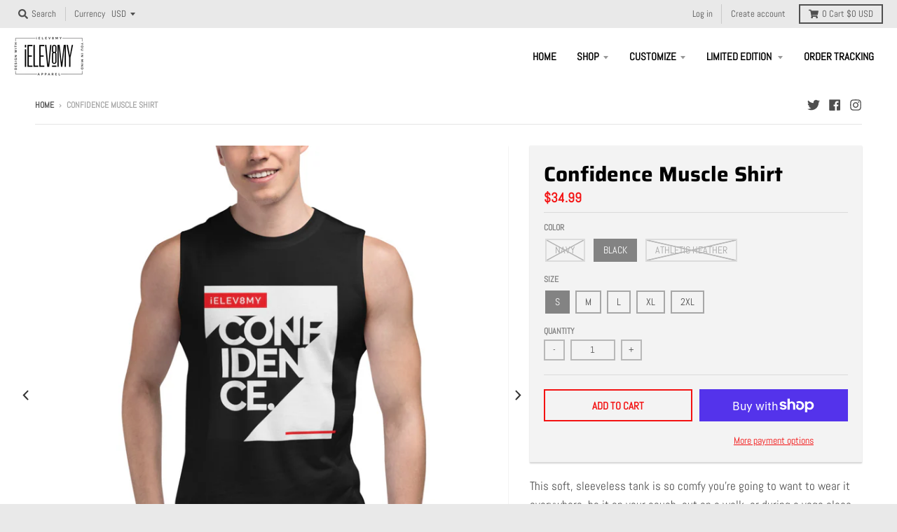

--- FILE ---
content_type: text/html; charset=utf-8
request_url: https://ielev8my.com/products/garnet-muscle-shirt-7
body_size: 32609
content:
<!doctype html>
<!--[if IE 8]><html class="no-js lt-ie9" lang="en"> <![endif]-->
<!--[if IE 9 ]><html class="ie9 no-js"> <![endif]-->
<!--[if (gt IE 9)|!(IE)]><!--> <html class="no-js" lang="en"> <!--<![endif]-->
<head>
  <meta name="p:domain_verify" content="c626974c072647cf2e36dcd0b1b92d0d"/>
  <meta charset="utf-8">
  <meta http-equiv="X-UA-Compatible" content="IE=edge,chrome=1">
  <link rel="canonical" href="https://ielev8my.com/products/garnet-muscle-shirt-7">
  <meta name="viewport" content="width=device-width,initial-scale=1">
  <meta name="theme-color" content="#f31212">

  
  <link rel="apple-touch-icon" sizes="180x180" href="//ielev8my.com/cdn/shop/files/iELEV8MY_Final_180x180.jpg?v=1613523151">
  <link rel="icon" type="image/png" sizes="32x32" href="//ielev8my.com/cdn/shop/files/iELEV8MY_Final_32x32.jpg?v=1613523151">
  <link rel="icon" type="image/png" sizes="16x16" href="//ielev8my.com/cdn/shop/files/iELEV8MY_Final_16x16.jpg?v=1613523151">
  <link rel="mask-icon" color="#f31212">
  

  <title>
    Confidence Muscle Shirt &ndash; iELEV8my
  </title>

  
    <meta name="description" content="This soft, sleeveless tank is so comfy you&#39;re going to want to wear it everywhere, be it on your couch, out on a walk, or during a yoga class. The relaxed fit and low-cut armholes gives it a casual, urban look. • 100% airlume combed and ring-spun cotton • Fabric weight: 4.2 oz/y² (142 g/m²) • 32 singles • Wide armholes">
  

  <meta property="og:site_name" content="iELEV8my">
<meta property="og:url" content="https://ielev8my.com/products/garnet-muscle-shirt-7">
<meta property="og:title" content="Confidence Muscle Shirt">
<meta property="og:type" content="product">
<meta property="og:description" content="This soft, sleeveless tank is so comfy you&#39;re going to want to wear it everywhere, be it on your couch, out on a walk, or during a yoga class. The relaxed fit and low-cut armholes gives it a casual, urban look. • 100% airlume combed and ring-spun cotton • Fabric weight: 4.2 oz/y² (142 g/m²) • 32 singles • Wide armholes"><meta property="product:availability" content="instock">
  <meta property="product:price:amount" content="34.99">
  <meta property="product:price:currency" content="USD"><meta property="og:image" content="http://ielev8my.com/cdn/shop/products/mockup-453b37fe_1200x1200.jpg?v=1580165417">
      <meta property="og:image:secure_url" content="https://ielev8my.com/cdn/shop/products/mockup-453b37fe_1200x1200.jpg?v=1580165417">
      <meta property="og:image:width" content="1000">
      <meta property="og:image:height" content="1000"><meta property="og:image" content="http://ielev8my.com/cdn/shop/products/mockup-cb985234_1200x1200.jpg?v=1580848923">
      <meta property="og:image:secure_url" content="https://ielev8my.com/cdn/shop/products/mockup-cb985234_1200x1200.jpg?v=1580848923">
      <meta property="og:image:width" content="1000">
      <meta property="og:image:height" content="1000"><meta property="og:image" content="http://ielev8my.com/cdn/shop/products/mockup-2296475e_1200x1200.jpg?v=1580848923">
      <meta property="og:image:secure_url" content="https://ielev8my.com/cdn/shop/products/mockup-2296475e_1200x1200.jpg?v=1580848923">
      <meta property="og:image:width" content="1000">
      <meta property="og:image:height" content="1000">

<meta name="twitter:site" content="@iELEV8MY">
<meta name="twitter:card" content="summary_large_image">
<meta name="twitter:title" content="Confidence Muscle Shirt">
<meta name="twitter:description" content="This soft, sleeveless tank is so comfy you&#39;re going to want to wear it everywhere, be it on your couch, out on a walk, or during a yoga class. The relaxed fit and low-cut armholes gives it a casual, urban look. • 100% airlume combed and ring-spun cotton • Fabric weight: 4.2 oz/y² (142 g/m²) • 32 singles • Wide armholes">


  <script>window.performance && window.performance.mark && window.performance.mark('shopify.content_for_header.start');</script><meta name="google-site-verification" content="9wmONBYHmIu9VODxgihfVWkr9CO04Qif1FH2J7LcdFo">
<meta name="google-site-verification" content="QR8nHYQsQFG3ls2mOeqyx9_tIO6sPJfN1rGmpkcUi3E">
<meta id="shopify-digital-wallet" name="shopify-digital-wallet" content="/28874145924/digital_wallets/dialog">
<meta name="shopify-checkout-api-token" content="31da0eb405a60066c386c60a96981bfb">
<meta id="in-context-paypal-metadata" data-shop-id="28874145924" data-venmo-supported="false" data-environment="production" data-locale="en_US" data-paypal-v4="true" data-currency="USD">
<link rel="alternate" type="application/json+oembed" href="https://ielev8my.com/products/garnet-muscle-shirt-7.oembed">
<script async="async" src="/checkouts/internal/preloads.js?locale=en-US"></script>
<link rel="preconnect" href="https://shop.app" crossorigin="anonymous">
<script async="async" src="https://shop.app/checkouts/internal/preloads.js?locale=en-US&shop_id=28874145924" crossorigin="anonymous"></script>
<script id="apple-pay-shop-capabilities" type="application/json">{"shopId":28874145924,"countryCode":"US","currencyCode":"USD","merchantCapabilities":["supports3DS"],"merchantId":"gid:\/\/shopify\/Shop\/28874145924","merchantName":"iELEV8my","requiredBillingContactFields":["postalAddress","email"],"requiredShippingContactFields":["postalAddress","email"],"shippingType":"shipping","supportedNetworks":["visa","masterCard","amex","discover","elo","jcb"],"total":{"type":"pending","label":"iELEV8my","amount":"1.00"},"shopifyPaymentsEnabled":true,"supportsSubscriptions":true}</script>
<script id="shopify-features" type="application/json">{"accessToken":"31da0eb405a60066c386c60a96981bfb","betas":["rich-media-storefront-analytics"],"domain":"ielev8my.com","predictiveSearch":true,"shopId":28874145924,"locale":"en"}</script>
<script>var Shopify = Shopify || {};
Shopify.shop = "ielev8my.myshopify.com";
Shopify.locale = "en";
Shopify.currency = {"active":"USD","rate":"1.0"};
Shopify.country = "US";
Shopify.theme = {"name":"iELEV8MY New Look","id":85100462212,"schema_name":"District","schema_version":"3.5.3","theme_store_id":null,"role":"main"};
Shopify.theme.handle = "null";
Shopify.theme.style = {"id":null,"handle":null};
Shopify.cdnHost = "ielev8my.com/cdn";
Shopify.routes = Shopify.routes || {};
Shopify.routes.root = "/";</script>
<script type="module">!function(o){(o.Shopify=o.Shopify||{}).modules=!0}(window);</script>
<script>!function(o){function n(){var o=[];function n(){o.push(Array.prototype.slice.apply(arguments))}return n.q=o,n}var t=o.Shopify=o.Shopify||{};t.loadFeatures=n(),t.autoloadFeatures=n()}(window);</script>
<script>
  window.ShopifyPay = window.ShopifyPay || {};
  window.ShopifyPay.apiHost = "shop.app\/pay";
  window.ShopifyPay.redirectState = null;
</script>
<script id="shop-js-analytics" type="application/json">{"pageType":"product"}</script>
<script defer="defer" async type="module" src="//ielev8my.com/cdn/shopifycloud/shop-js/modules/v2/client.init-shop-cart-sync_BT-GjEfc.en.esm.js"></script>
<script defer="defer" async type="module" src="//ielev8my.com/cdn/shopifycloud/shop-js/modules/v2/chunk.common_D58fp_Oc.esm.js"></script>
<script defer="defer" async type="module" src="//ielev8my.com/cdn/shopifycloud/shop-js/modules/v2/chunk.modal_xMitdFEc.esm.js"></script>
<script type="module">
  await import("//ielev8my.com/cdn/shopifycloud/shop-js/modules/v2/client.init-shop-cart-sync_BT-GjEfc.en.esm.js");
await import("//ielev8my.com/cdn/shopifycloud/shop-js/modules/v2/chunk.common_D58fp_Oc.esm.js");
await import("//ielev8my.com/cdn/shopifycloud/shop-js/modules/v2/chunk.modal_xMitdFEc.esm.js");

  window.Shopify.SignInWithShop?.initShopCartSync?.({"fedCMEnabled":true,"windoidEnabled":true});

</script>
<script>
  window.Shopify = window.Shopify || {};
  if (!window.Shopify.featureAssets) window.Shopify.featureAssets = {};
  window.Shopify.featureAssets['shop-js'] = {"shop-cart-sync":["modules/v2/client.shop-cart-sync_DZOKe7Ll.en.esm.js","modules/v2/chunk.common_D58fp_Oc.esm.js","modules/v2/chunk.modal_xMitdFEc.esm.js"],"init-fed-cm":["modules/v2/client.init-fed-cm_B6oLuCjv.en.esm.js","modules/v2/chunk.common_D58fp_Oc.esm.js","modules/v2/chunk.modal_xMitdFEc.esm.js"],"shop-cash-offers":["modules/v2/client.shop-cash-offers_D2sdYoxE.en.esm.js","modules/v2/chunk.common_D58fp_Oc.esm.js","modules/v2/chunk.modal_xMitdFEc.esm.js"],"shop-login-button":["modules/v2/client.shop-login-button_QeVjl5Y3.en.esm.js","modules/v2/chunk.common_D58fp_Oc.esm.js","modules/v2/chunk.modal_xMitdFEc.esm.js"],"pay-button":["modules/v2/client.pay-button_DXTOsIq6.en.esm.js","modules/v2/chunk.common_D58fp_Oc.esm.js","modules/v2/chunk.modal_xMitdFEc.esm.js"],"shop-button":["modules/v2/client.shop-button_DQZHx9pm.en.esm.js","modules/v2/chunk.common_D58fp_Oc.esm.js","modules/v2/chunk.modal_xMitdFEc.esm.js"],"avatar":["modules/v2/client.avatar_BTnouDA3.en.esm.js"],"init-windoid":["modules/v2/client.init-windoid_CR1B-cfM.en.esm.js","modules/v2/chunk.common_D58fp_Oc.esm.js","modules/v2/chunk.modal_xMitdFEc.esm.js"],"init-shop-for-new-customer-accounts":["modules/v2/client.init-shop-for-new-customer-accounts_C_vY_xzh.en.esm.js","modules/v2/client.shop-login-button_QeVjl5Y3.en.esm.js","modules/v2/chunk.common_D58fp_Oc.esm.js","modules/v2/chunk.modal_xMitdFEc.esm.js"],"init-shop-email-lookup-coordinator":["modules/v2/client.init-shop-email-lookup-coordinator_BI7n9ZSv.en.esm.js","modules/v2/chunk.common_D58fp_Oc.esm.js","modules/v2/chunk.modal_xMitdFEc.esm.js"],"init-shop-cart-sync":["modules/v2/client.init-shop-cart-sync_BT-GjEfc.en.esm.js","modules/v2/chunk.common_D58fp_Oc.esm.js","modules/v2/chunk.modal_xMitdFEc.esm.js"],"shop-toast-manager":["modules/v2/client.shop-toast-manager_DiYdP3xc.en.esm.js","modules/v2/chunk.common_D58fp_Oc.esm.js","modules/v2/chunk.modal_xMitdFEc.esm.js"],"init-customer-accounts":["modules/v2/client.init-customer-accounts_D9ZNqS-Q.en.esm.js","modules/v2/client.shop-login-button_QeVjl5Y3.en.esm.js","modules/v2/chunk.common_D58fp_Oc.esm.js","modules/v2/chunk.modal_xMitdFEc.esm.js"],"init-customer-accounts-sign-up":["modules/v2/client.init-customer-accounts-sign-up_iGw4briv.en.esm.js","modules/v2/client.shop-login-button_QeVjl5Y3.en.esm.js","modules/v2/chunk.common_D58fp_Oc.esm.js","modules/v2/chunk.modal_xMitdFEc.esm.js"],"shop-follow-button":["modules/v2/client.shop-follow-button_CqMgW2wH.en.esm.js","modules/v2/chunk.common_D58fp_Oc.esm.js","modules/v2/chunk.modal_xMitdFEc.esm.js"],"checkout-modal":["modules/v2/client.checkout-modal_xHeaAweL.en.esm.js","modules/v2/chunk.common_D58fp_Oc.esm.js","modules/v2/chunk.modal_xMitdFEc.esm.js"],"shop-login":["modules/v2/client.shop-login_D91U-Q7h.en.esm.js","modules/v2/chunk.common_D58fp_Oc.esm.js","modules/v2/chunk.modal_xMitdFEc.esm.js"],"lead-capture":["modules/v2/client.lead-capture_BJmE1dJe.en.esm.js","modules/v2/chunk.common_D58fp_Oc.esm.js","modules/v2/chunk.modal_xMitdFEc.esm.js"],"payment-terms":["modules/v2/client.payment-terms_Ci9AEqFq.en.esm.js","modules/v2/chunk.common_D58fp_Oc.esm.js","modules/v2/chunk.modal_xMitdFEc.esm.js"]};
</script>
<script>(function() {
  var isLoaded = false;
  function asyncLoad() {
    if (isLoaded) return;
    isLoaded = true;
    var urls = ["https:\/\/883d95281f02d796f8b6-7f0f44eb0f2ceeb9d4fffbe1419aae61.ssl.cf1.rackcdn.com\/teelaunch-scripts.js?shop=ielev8my.myshopify.com\u0026shop=ielev8my.myshopify.com","https:\/\/portal.zakeke.com\/Scripts\/integration\/shopify\/product.js?shop=ielev8my.myshopify.com","https:\/\/sales-notification-cdn.makeprosimp.com\/v1\/published\/25047\/be3bcd4250554237a8a906f91f8d826d\/6\/app.js?v=1\u0026shop=ielev8my.myshopify.com","https:\/\/static.klaviyo.com\/onsite\/js\/klaviyo.js?company_id=YnrDvm\u0026shop=ielev8my.myshopify.com","https:\/\/ielev8my.com\/apps\/giraffly-trust\/trust-worker-a70bafd19545cff84a92e2882b2d58fd8e62b425.js?v=20201030121246\u0026shop=ielev8my.myshopify.com","https:\/\/static.klaviyo.com\/onsite\/js\/klaviyo.js?company_id=VaUSYg\u0026shop=ielev8my.myshopify.com","\/\/cdn.shopify.com\/proxy\/4d775217a3cd0a17fca6fce5353b5c3b12bae33fbe87bbdd3fe12c2a783b051d\/static.cdn.printful.com\/static\/js\/external\/shopify-product-customizer.js?v=0.28\u0026shop=ielev8my.myshopify.com\u0026sp-cache-control=cHVibGljLCBtYXgtYWdlPTkwMA","https:\/\/cdn.nfcube.com\/instafeed-0cc675256128854d374dc7e3beb5714c.js?shop=ielev8my.myshopify.com"];
    for (var i = 0; i < urls.length; i++) {
      var s = document.createElement('script');
      s.type = 'text/javascript';
      s.async = true;
      s.src = urls[i];
      var x = document.getElementsByTagName('script')[0];
      x.parentNode.insertBefore(s, x);
    }
  };
  if(window.attachEvent) {
    window.attachEvent('onload', asyncLoad);
  } else {
    window.addEventListener('load', asyncLoad, false);
  }
})();</script>
<script id="__st">var __st={"a":28874145924,"offset":-18000,"reqid":"dc061902-15ef-4280-80cd-fb046c07db03-1769445268","pageurl":"ielev8my.com\/products\/garnet-muscle-shirt-7","u":"bf41d3f48949","p":"product","rtyp":"product","rid":4499938443396};</script>
<script>window.ShopifyPaypalV4VisibilityTracking = true;</script>
<script id="captcha-bootstrap">!function(){'use strict';const t='contact',e='account',n='new_comment',o=[[t,t],['blogs',n],['comments',n],[t,'customer']],c=[[e,'customer_login'],[e,'guest_login'],[e,'recover_customer_password'],[e,'create_customer']],r=t=>t.map((([t,e])=>`form[action*='/${t}']:not([data-nocaptcha='true']) input[name='form_type'][value='${e}']`)).join(','),a=t=>()=>t?[...document.querySelectorAll(t)].map((t=>t.form)):[];function s(){const t=[...o],e=r(t);return a(e)}const i='password',u='form_key',d=['recaptcha-v3-token','g-recaptcha-response','h-captcha-response',i],f=()=>{try{return window.sessionStorage}catch{return}},m='__shopify_v',_=t=>t.elements[u];function p(t,e,n=!1){try{const o=window.sessionStorage,c=JSON.parse(o.getItem(e)),{data:r}=function(t){const{data:e,action:n}=t;return t[m]||n?{data:e,action:n}:{data:t,action:n}}(c);for(const[e,n]of Object.entries(r))t.elements[e]&&(t.elements[e].value=n);n&&o.removeItem(e)}catch(o){console.error('form repopulation failed',{error:o})}}const l='form_type',E='cptcha';function T(t){t.dataset[E]=!0}const w=window,h=w.document,L='Shopify',v='ce_forms',y='captcha';let A=!1;((t,e)=>{const n=(g='f06e6c50-85a8-45c8-87d0-21a2b65856fe',I='https://cdn.shopify.com/shopifycloud/storefront-forms-hcaptcha/ce_storefront_forms_captcha_hcaptcha.v1.5.2.iife.js',D={infoText:'Protected by hCaptcha',privacyText:'Privacy',termsText:'Terms'},(t,e,n)=>{const o=w[L][v],c=o.bindForm;if(c)return c(t,g,e,D).then(n);var r;o.q.push([[t,g,e,D],n]),r=I,A||(h.body.append(Object.assign(h.createElement('script'),{id:'captcha-provider',async:!0,src:r})),A=!0)});var g,I,D;w[L]=w[L]||{},w[L][v]=w[L][v]||{},w[L][v].q=[],w[L][y]=w[L][y]||{},w[L][y].protect=function(t,e){n(t,void 0,e),T(t)},Object.freeze(w[L][y]),function(t,e,n,w,h,L){const[v,y,A,g]=function(t,e,n){const i=e?o:[],u=t?c:[],d=[...i,...u],f=r(d),m=r(i),_=r(d.filter((([t,e])=>n.includes(e))));return[a(f),a(m),a(_),s()]}(w,h,L),I=t=>{const e=t.target;return e instanceof HTMLFormElement?e:e&&e.form},D=t=>v().includes(t);t.addEventListener('submit',(t=>{const e=I(t);if(!e)return;const n=D(e)&&!e.dataset.hcaptchaBound&&!e.dataset.recaptchaBound,o=_(e),c=g().includes(e)&&(!o||!o.value);(n||c)&&t.preventDefault(),c&&!n&&(function(t){try{if(!f())return;!function(t){const e=f();if(!e)return;const n=_(t);if(!n)return;const o=n.value;o&&e.removeItem(o)}(t);const e=Array.from(Array(32),(()=>Math.random().toString(36)[2])).join('');!function(t,e){_(t)||t.append(Object.assign(document.createElement('input'),{type:'hidden',name:u})),t.elements[u].value=e}(t,e),function(t,e){const n=f();if(!n)return;const o=[...t.querySelectorAll(`input[type='${i}']`)].map((({name:t})=>t)),c=[...d,...o],r={};for(const[a,s]of new FormData(t).entries())c.includes(a)||(r[a]=s);n.setItem(e,JSON.stringify({[m]:1,action:t.action,data:r}))}(t,e)}catch(e){console.error('failed to persist form',e)}}(e),e.submit())}));const S=(t,e)=>{t&&!t.dataset[E]&&(n(t,e.some((e=>e===t))),T(t))};for(const o of['focusin','change'])t.addEventListener(o,(t=>{const e=I(t);D(e)&&S(e,y())}));const B=e.get('form_key'),M=e.get(l),P=B&&M;t.addEventListener('DOMContentLoaded',(()=>{const t=y();if(P)for(const e of t)e.elements[l].value===M&&p(e,B);[...new Set([...A(),...v().filter((t=>'true'===t.dataset.shopifyCaptcha))])].forEach((e=>S(e,t)))}))}(h,new URLSearchParams(w.location.search),n,t,e,['guest_login'])})(!0,!0)}();</script>
<script integrity="sha256-4kQ18oKyAcykRKYeNunJcIwy7WH5gtpwJnB7kiuLZ1E=" data-source-attribution="shopify.loadfeatures" defer="defer" src="//ielev8my.com/cdn/shopifycloud/storefront/assets/storefront/load_feature-a0a9edcb.js" crossorigin="anonymous"></script>
<script crossorigin="anonymous" defer="defer" src="//ielev8my.com/cdn/shopifycloud/storefront/assets/shopify_pay/storefront-65b4c6d7.js?v=20250812"></script>
<script data-source-attribution="shopify.dynamic_checkout.dynamic.init">var Shopify=Shopify||{};Shopify.PaymentButton=Shopify.PaymentButton||{isStorefrontPortableWallets:!0,init:function(){window.Shopify.PaymentButton.init=function(){};var t=document.createElement("script");t.src="https://ielev8my.com/cdn/shopifycloud/portable-wallets/latest/portable-wallets.en.js",t.type="module",document.head.appendChild(t)}};
</script>
<script data-source-attribution="shopify.dynamic_checkout.buyer_consent">
  function portableWalletsHideBuyerConsent(e){var t=document.getElementById("shopify-buyer-consent"),n=document.getElementById("shopify-subscription-policy-button");t&&n&&(t.classList.add("hidden"),t.setAttribute("aria-hidden","true"),n.removeEventListener("click",e))}function portableWalletsShowBuyerConsent(e){var t=document.getElementById("shopify-buyer-consent"),n=document.getElementById("shopify-subscription-policy-button");t&&n&&(t.classList.remove("hidden"),t.removeAttribute("aria-hidden"),n.addEventListener("click",e))}window.Shopify?.PaymentButton&&(window.Shopify.PaymentButton.hideBuyerConsent=portableWalletsHideBuyerConsent,window.Shopify.PaymentButton.showBuyerConsent=portableWalletsShowBuyerConsent);
</script>
<script>
  function portableWalletsCleanup(e){e&&e.src&&console.error("Failed to load portable wallets script "+e.src);var t=document.querySelectorAll("shopify-accelerated-checkout .shopify-payment-button__skeleton, shopify-accelerated-checkout-cart .wallet-cart-button__skeleton"),e=document.getElementById("shopify-buyer-consent");for(let e=0;e<t.length;e++)t[e].remove();e&&e.remove()}function portableWalletsNotLoadedAsModule(e){e instanceof ErrorEvent&&"string"==typeof e.message&&e.message.includes("import.meta")&&"string"==typeof e.filename&&e.filename.includes("portable-wallets")&&(window.removeEventListener("error",portableWalletsNotLoadedAsModule),window.Shopify.PaymentButton.failedToLoad=e,"loading"===document.readyState?document.addEventListener("DOMContentLoaded",window.Shopify.PaymentButton.init):window.Shopify.PaymentButton.init())}window.addEventListener("error",portableWalletsNotLoadedAsModule);
</script>

<script type="module" src="https://ielev8my.com/cdn/shopifycloud/portable-wallets/latest/portable-wallets.en.js" onError="portableWalletsCleanup(this)" crossorigin="anonymous"></script>
<script nomodule>
  document.addEventListener("DOMContentLoaded", portableWalletsCleanup);
</script>

<link id="shopify-accelerated-checkout-styles" rel="stylesheet" media="screen" href="https://ielev8my.com/cdn/shopifycloud/portable-wallets/latest/accelerated-checkout-backwards-compat.css" crossorigin="anonymous">
<style id="shopify-accelerated-checkout-cart">
        #shopify-buyer-consent {
  margin-top: 1em;
  display: inline-block;
  width: 100%;
}

#shopify-buyer-consent.hidden {
  display: none;
}

#shopify-subscription-policy-button {
  background: none;
  border: none;
  padding: 0;
  text-decoration: underline;
  font-size: inherit;
  cursor: pointer;
}

#shopify-subscription-policy-button::before {
  box-shadow: none;
}

      </style>

<script>window.performance && window.performance.mark && window.performance.mark('shopify.content_for_header.end');</script>
  <link href="//ielev8my.com/cdn/shop/t/4/assets/theme.scss.css?v=167658445912861214401759259523" rel="stylesheet" type="text/css" media="all" />

  

  <script>
    window.StyleHatch = window.StyleHatch || {};
    StyleHatch.Strings = {
      instagramAddToken: "Add your Instagram access token.",
      instagramInvalidToken: "The Instagram access token is invalid. Check to make sure you added the complete token.",
      instagramRateLimitToken: "Your store is currently over Instagram\u0026#39;s rate limit. Contact Style Hatch support for details.",
      addToCart: "Add to Cart",
      preOrder: "Pre-Order",
      soldOut: "Sold Out",
      addressError: "Error looking up that address",
      addressNoResults: "No results for that address",
      addressQueryLimit: "You have exceeded the Google API usage limit. Consider upgrading to a \u003ca href=\"https:\/\/developers.google.com\/maps\/premium\/usage-limits\"\u003ePremium Plan\u003c\/a\u003e.",
      authError: "There was a problem authenticating your Google Maps account.",
      agreeNotice: "You must agree with the terms and conditions of sales to check out."
    }
    StyleHatch.currencyFormat = "${{amount}}";
    StyleHatch.ajaxCartEnable = true;
    StyleHatch.cartData = {"note":null,"attributes":{},"original_total_price":0,"total_price":0,"total_discount":0,"total_weight":0.0,"item_count":0,"items":[],"requires_shipping":false,"currency":"USD","items_subtotal_price":0,"cart_level_discount_applications":[],"checkout_charge_amount":0};
    StyleHatch.routes = {
      root_url: '/',
      account_url: '/account',
      account_login_url: '/account/login',
      account_logout_url: '/account/logout',
      account_recover_url: '/account/recover',
      account_register_url: '/account/register',
      account_addresses_url: '/account/addresses',
      collections_url: '/collections',
      all_products_collection_url: '/collections/all',
      search_url: '/search',
      cart_url: '/cart',
      cart_add_url: '/cart/add',
      cart_change_url: '/cart/change',
      cart_clear_url: '/cart/clear'
    };
    // Post defer
    window.addEventListener('DOMContentLoaded', function() {
      (function( $ ) {
      

      
      
      })(jq223);
    });
    document.documentElement.className = document.documentElement.className.replace('no-js', 'js');
  </script>
  <script type="text/javascript">
    window.lazySizesConfig = window.lazySizesConfig || {};
    window.lazySizesConfig.loadMode = 1;
  </script>
  <!--[if (gt IE 9)|!(IE)]><!--><script src="//ielev8my.com/cdn/shop/t/4/assets/lazysizes.min.js?v=174097831579247140971579657829" async="async"></script><!--<![endif]-->
  <!--[if lte IE 9]><script src="//ielev8my.com/cdn/shop/t/4/assets/lazysizes.min.js?v=174097831579247140971579657829"></script><![endif]-->
  <!--[if (gt IE 9)|!(IE)]><!--><script src="//ielev8my.com/cdn/shop/t/4/assets/vendor.js?v=121196074338338660481579657832" defer="defer"></script><!--<![endif]-->
  <!--[if lte IE 9]><script src="//ielev8my.com/cdn/shop/t/4/assets/vendor.js?v=121196074338338660481579657832"></script><![endif]-->
  
    <script>
StyleHatch.currencyConverter = true;
StyleHatch.shopCurrency = 'USD';
StyleHatch.defaultCurrency = 'USD';
// Formatting
StyleHatch.currencyConverterFormat = 'money_with_currency_format';
StyleHatch.moneyWithCurrencyFormat = "${{amount}} USD";
StyleHatch.moneyFormat = "${{amount}}";
</script>
<!--[if (gt IE 9)|!(IE)]><!--><script src="//cdn.shopify.com/s/javascripts/currencies.js" defer="defer"></script><!--<![endif]-->
<!--[if lte IE 9]><script src="//cdn.shopify.com/s/javascripts/currencies.js"></script><![endif]-->
<!--[if (gt IE 9)|!(IE)]><!--><script src="//ielev8my.com/cdn/shop/t/4/assets/jquery.currencies.min.js?v=77578452014713473561579657826" defer="defer"></script><!--<![endif]-->
<!--[if lte IE 9]><script src="//ielev8my.com/cdn/shop/t/4/assets/jquery.currencies.min.js?v=77578452014713473561579657826"></script><![endif]-->

  
  <!--[if (gt IE 9)|!(IE)]><!--><script src="//ielev8my.com/cdn/shop/t/4/assets/theme.min.js?v=49180297403017503741579657830" defer="defer"></script><!--<![endif]-->
  <!--[if lte IE 9]><script src="//ielev8my.com/cdn/shop/t/4/assets/theme.min.js?v=49180297403017503741579657830"></script><![endif]-->

<link href="https://monorail-edge.shopifysvc.com" rel="dns-prefetch">
<script>(function(){if ("sendBeacon" in navigator && "performance" in window) {try {var session_token_from_headers = performance.getEntriesByType('navigation')[0].serverTiming.find(x => x.name == '_s').description;} catch {var session_token_from_headers = undefined;}var session_cookie_matches = document.cookie.match(/_shopify_s=([^;]*)/);var session_token_from_cookie = session_cookie_matches && session_cookie_matches.length === 2 ? session_cookie_matches[1] : "";var session_token = session_token_from_headers || session_token_from_cookie || "";function handle_abandonment_event(e) {var entries = performance.getEntries().filter(function(entry) {return /monorail-edge.shopifysvc.com/.test(entry.name);});if (!window.abandonment_tracked && entries.length === 0) {window.abandonment_tracked = true;var currentMs = Date.now();var navigation_start = performance.timing.navigationStart;var payload = {shop_id: 28874145924,url: window.location.href,navigation_start,duration: currentMs - navigation_start,session_token,page_type: "product"};window.navigator.sendBeacon("https://monorail-edge.shopifysvc.com/v1/produce", JSON.stringify({schema_id: "online_store_buyer_site_abandonment/1.1",payload: payload,metadata: {event_created_at_ms: currentMs,event_sent_at_ms: currentMs}}));}}window.addEventListener('pagehide', handle_abandonment_event);}}());</script>
<script id="web-pixels-manager-setup">(function e(e,d,r,n,o){if(void 0===o&&(o={}),!Boolean(null===(a=null===(i=window.Shopify)||void 0===i?void 0:i.analytics)||void 0===a?void 0:a.replayQueue)){var i,a;window.Shopify=window.Shopify||{};var t=window.Shopify;t.analytics=t.analytics||{};var s=t.analytics;s.replayQueue=[],s.publish=function(e,d,r){return s.replayQueue.push([e,d,r]),!0};try{self.performance.mark("wpm:start")}catch(e){}var l=function(){var e={modern:/Edge?\/(1{2}[4-9]|1[2-9]\d|[2-9]\d{2}|\d{4,})\.\d+(\.\d+|)|Firefox\/(1{2}[4-9]|1[2-9]\d|[2-9]\d{2}|\d{4,})\.\d+(\.\d+|)|Chrom(ium|e)\/(9{2}|\d{3,})\.\d+(\.\d+|)|(Maci|X1{2}).+ Version\/(15\.\d+|(1[6-9]|[2-9]\d|\d{3,})\.\d+)([,.]\d+|)( \(\w+\)|)( Mobile\/\w+|) Safari\/|Chrome.+OPR\/(9{2}|\d{3,})\.\d+\.\d+|(CPU[ +]OS|iPhone[ +]OS|CPU[ +]iPhone|CPU IPhone OS|CPU iPad OS)[ +]+(15[._]\d+|(1[6-9]|[2-9]\d|\d{3,})[._]\d+)([._]\d+|)|Android:?[ /-](13[3-9]|1[4-9]\d|[2-9]\d{2}|\d{4,})(\.\d+|)(\.\d+|)|Android.+Firefox\/(13[5-9]|1[4-9]\d|[2-9]\d{2}|\d{4,})\.\d+(\.\d+|)|Android.+Chrom(ium|e)\/(13[3-9]|1[4-9]\d|[2-9]\d{2}|\d{4,})\.\d+(\.\d+|)|SamsungBrowser\/([2-9]\d|\d{3,})\.\d+/,legacy:/Edge?\/(1[6-9]|[2-9]\d|\d{3,})\.\d+(\.\d+|)|Firefox\/(5[4-9]|[6-9]\d|\d{3,})\.\d+(\.\d+|)|Chrom(ium|e)\/(5[1-9]|[6-9]\d|\d{3,})\.\d+(\.\d+|)([\d.]+$|.*Safari\/(?![\d.]+ Edge\/[\d.]+$))|(Maci|X1{2}).+ Version\/(10\.\d+|(1[1-9]|[2-9]\d|\d{3,})\.\d+)([,.]\d+|)( \(\w+\)|)( Mobile\/\w+|) Safari\/|Chrome.+OPR\/(3[89]|[4-9]\d|\d{3,})\.\d+\.\d+|(CPU[ +]OS|iPhone[ +]OS|CPU[ +]iPhone|CPU IPhone OS|CPU iPad OS)[ +]+(10[._]\d+|(1[1-9]|[2-9]\d|\d{3,})[._]\d+)([._]\d+|)|Android:?[ /-](13[3-9]|1[4-9]\d|[2-9]\d{2}|\d{4,})(\.\d+|)(\.\d+|)|Mobile Safari.+OPR\/([89]\d|\d{3,})\.\d+\.\d+|Android.+Firefox\/(13[5-9]|1[4-9]\d|[2-9]\d{2}|\d{4,})\.\d+(\.\d+|)|Android.+Chrom(ium|e)\/(13[3-9]|1[4-9]\d|[2-9]\d{2}|\d{4,})\.\d+(\.\d+|)|Android.+(UC? ?Browser|UCWEB|U3)[ /]?(15\.([5-9]|\d{2,})|(1[6-9]|[2-9]\d|\d{3,})\.\d+)\.\d+|SamsungBrowser\/(5\.\d+|([6-9]|\d{2,})\.\d+)|Android.+MQ{2}Browser\/(14(\.(9|\d{2,})|)|(1[5-9]|[2-9]\d|\d{3,})(\.\d+|))(\.\d+|)|K[Aa][Ii]OS\/(3\.\d+|([4-9]|\d{2,})\.\d+)(\.\d+|)/},d=e.modern,r=e.legacy,n=navigator.userAgent;return n.match(d)?"modern":n.match(r)?"legacy":"unknown"}(),u="modern"===l?"modern":"legacy",c=(null!=n?n:{modern:"",legacy:""})[u],f=function(e){return[e.baseUrl,"/wpm","/b",e.hashVersion,"modern"===e.buildTarget?"m":"l",".js"].join("")}({baseUrl:d,hashVersion:r,buildTarget:u}),m=function(e){var d=e.version,r=e.bundleTarget,n=e.surface,o=e.pageUrl,i=e.monorailEndpoint;return{emit:function(e){var a=e.status,t=e.errorMsg,s=(new Date).getTime(),l=JSON.stringify({metadata:{event_sent_at_ms:s},events:[{schema_id:"web_pixels_manager_load/3.1",payload:{version:d,bundle_target:r,page_url:o,status:a,surface:n,error_msg:t},metadata:{event_created_at_ms:s}}]});if(!i)return console&&console.warn&&console.warn("[Web Pixels Manager] No Monorail endpoint provided, skipping logging."),!1;try{return self.navigator.sendBeacon.bind(self.navigator)(i,l)}catch(e){}var u=new XMLHttpRequest;try{return u.open("POST",i,!0),u.setRequestHeader("Content-Type","text/plain"),u.send(l),!0}catch(e){return console&&console.warn&&console.warn("[Web Pixels Manager] Got an unhandled error while logging to Monorail."),!1}}}}({version:r,bundleTarget:l,surface:e.surface,pageUrl:self.location.href,monorailEndpoint:e.monorailEndpoint});try{o.browserTarget=l,function(e){var d=e.src,r=e.async,n=void 0===r||r,o=e.onload,i=e.onerror,a=e.sri,t=e.scriptDataAttributes,s=void 0===t?{}:t,l=document.createElement("script"),u=document.querySelector("head"),c=document.querySelector("body");if(l.async=n,l.src=d,a&&(l.integrity=a,l.crossOrigin="anonymous"),s)for(var f in s)if(Object.prototype.hasOwnProperty.call(s,f))try{l.dataset[f]=s[f]}catch(e){}if(o&&l.addEventListener("load",o),i&&l.addEventListener("error",i),u)u.appendChild(l);else{if(!c)throw new Error("Did not find a head or body element to append the script");c.appendChild(l)}}({src:f,async:!0,onload:function(){if(!function(){var e,d;return Boolean(null===(d=null===(e=window.Shopify)||void 0===e?void 0:e.analytics)||void 0===d?void 0:d.initialized)}()){var d=window.webPixelsManager.init(e)||void 0;if(d){var r=window.Shopify.analytics;r.replayQueue.forEach((function(e){var r=e[0],n=e[1],o=e[2];d.publishCustomEvent(r,n,o)})),r.replayQueue=[],r.publish=d.publishCustomEvent,r.visitor=d.visitor,r.initialized=!0}}},onerror:function(){return m.emit({status:"failed",errorMsg:"".concat(f," has failed to load")})},sri:function(e){var d=/^sha384-[A-Za-z0-9+/=]+$/;return"string"==typeof e&&d.test(e)}(c)?c:"",scriptDataAttributes:o}),m.emit({status:"loading"})}catch(e){m.emit({status:"failed",errorMsg:(null==e?void 0:e.message)||"Unknown error"})}}})({shopId: 28874145924,storefrontBaseUrl: "https://ielev8my.com",extensionsBaseUrl: "https://extensions.shopifycdn.com/cdn/shopifycloud/web-pixels-manager",monorailEndpoint: "https://monorail-edge.shopifysvc.com/unstable/produce_batch",surface: "storefront-renderer",enabledBetaFlags: ["2dca8a86"],webPixelsConfigList: [{"id":"1224409335","configuration":"{\"hashed_organization_id\":\"7c240fa79152a5d7790e35ba0df27252_v1\",\"app_key\":\"ielev8my\",\"allow_collect_personal_data\":\"true\"}","eventPayloadVersion":"v1","runtimeContext":"STRICT","scriptVersion":"c3e64302e4c6a915b615bb03ddf3784a","type":"APP","apiClientId":111542,"privacyPurposes":["ANALYTICS","MARKETING","SALE_OF_DATA"],"dataSharingAdjustments":{"protectedCustomerApprovalScopes":["read_customer_address","read_customer_email","read_customer_name","read_customer_personal_data","read_customer_phone"]}},{"id":"462586103","configuration":"{\"config\":\"{\\\"pixel_id\\\":\\\"AW-647289222\\\",\\\"target_country\\\":\\\"US\\\",\\\"gtag_events\\\":[{\\\"type\\\":\\\"search\\\",\\\"action_label\\\":\\\"AW-647289222\\\/GfOSCIad_M0BEIaz07QC\\\"},{\\\"type\\\":\\\"begin_checkout\\\",\\\"action_label\\\":\\\"AW-647289222\\\/SLzwCIOd_M0BEIaz07QC\\\"},{\\\"type\\\":\\\"view_item\\\",\\\"action_label\\\":[\\\"AW-647289222\\\/28eaCP2c_M0BEIaz07QC\\\",\\\"MC-3QLBHDELB8\\\"]},{\\\"type\\\":\\\"purchase\\\",\\\"action_label\\\":[\\\"AW-647289222\\\/up3iCPqc_M0BEIaz07QC\\\",\\\"MC-3QLBHDELB8\\\"]},{\\\"type\\\":\\\"page_view\\\",\\\"action_label\\\":[\\\"AW-647289222\\\/DaajCPec_M0BEIaz07QC\\\",\\\"MC-3QLBHDELB8\\\"]},{\\\"type\\\":\\\"add_payment_info\\\",\\\"action_label\\\":\\\"AW-647289222\\\/h67KCImd_M0BEIaz07QC\\\"},{\\\"type\\\":\\\"add_to_cart\\\",\\\"action_label\\\":\\\"AW-647289222\\\/Z7YQCICd_M0BEIaz07QC\\\"}],\\\"enable_monitoring_mode\\\":false}\"}","eventPayloadVersion":"v1","runtimeContext":"OPEN","scriptVersion":"b2a88bafab3e21179ed38636efcd8a93","type":"APP","apiClientId":1780363,"privacyPurposes":[],"dataSharingAdjustments":{"protectedCustomerApprovalScopes":["read_customer_address","read_customer_email","read_customer_name","read_customer_personal_data","read_customer_phone"]}},{"id":"60522743","configuration":"{\"tagID\":\"2613010231214\"}","eventPayloadVersion":"v1","runtimeContext":"STRICT","scriptVersion":"18031546ee651571ed29edbe71a3550b","type":"APP","apiClientId":3009811,"privacyPurposes":["ANALYTICS","MARKETING","SALE_OF_DATA"],"dataSharingAdjustments":{"protectedCustomerApprovalScopes":["read_customer_address","read_customer_email","read_customer_name","read_customer_personal_data","read_customer_phone"]}},{"id":"114032887","eventPayloadVersion":"v1","runtimeContext":"LAX","scriptVersion":"1","type":"CUSTOM","privacyPurposes":["MARKETING"],"name":"Meta pixel (migrated)"},{"id":"125927671","eventPayloadVersion":"v1","runtimeContext":"LAX","scriptVersion":"1","type":"CUSTOM","privacyPurposes":["ANALYTICS"],"name":"Google Analytics tag (migrated)"},{"id":"shopify-app-pixel","configuration":"{}","eventPayloadVersion":"v1","runtimeContext":"STRICT","scriptVersion":"0450","apiClientId":"shopify-pixel","type":"APP","privacyPurposes":["ANALYTICS","MARKETING"]},{"id":"shopify-custom-pixel","eventPayloadVersion":"v1","runtimeContext":"LAX","scriptVersion":"0450","apiClientId":"shopify-pixel","type":"CUSTOM","privacyPurposes":["ANALYTICS","MARKETING"]}],isMerchantRequest: false,initData: {"shop":{"name":"iELEV8my","paymentSettings":{"currencyCode":"USD"},"myshopifyDomain":"ielev8my.myshopify.com","countryCode":"US","storefrontUrl":"https:\/\/ielev8my.com"},"customer":null,"cart":null,"checkout":null,"productVariants":[{"price":{"amount":34.99,"currencyCode":"USD"},"product":{"title":"Confidence Muscle Shirt","vendor":"iELEV8my","id":"4499938443396","untranslatedTitle":"Confidence Muscle Shirt","url":"\/products\/garnet-muscle-shirt-7","type":""},"id":"31930372718724","image":{"src":"\/\/ielev8my.com\/cdn\/shop\/products\/mockup-2296475e.jpg?v=1580848923"},"sku":"1144547_10424","title":"Navy \/ S","untranslatedTitle":"Navy \/ S"},{"price":{"amount":34.99,"currencyCode":"USD"},"product":{"title":"Confidence Muscle Shirt","vendor":"iELEV8my","id":"4499938443396","untranslatedTitle":"Confidence Muscle Shirt","url":"\/products\/garnet-muscle-shirt-7","type":""},"id":"31930372751492","image":{"src":"\/\/ielev8my.com\/cdn\/shop\/products\/mockup-2296475e.jpg?v=1580848923"},"sku":"1144547_10425","title":"Navy \/ M","untranslatedTitle":"Navy \/ M"},{"price":{"amount":34.99,"currencyCode":"USD"},"product":{"title":"Confidence Muscle Shirt","vendor":"iELEV8my","id":"4499938443396","untranslatedTitle":"Confidence Muscle Shirt","url":"\/products\/garnet-muscle-shirt-7","type":""},"id":"31930372784260","image":{"src":"\/\/ielev8my.com\/cdn\/shop\/products\/mockup-2296475e.jpg?v=1580848923"},"sku":"1144547_10426","title":"Navy \/ L","untranslatedTitle":"Navy \/ L"},{"price":{"amount":34.99,"currencyCode":"USD"},"product":{"title":"Confidence Muscle Shirt","vendor":"iELEV8my","id":"4499938443396","untranslatedTitle":"Confidence Muscle Shirt","url":"\/products\/garnet-muscle-shirt-7","type":""},"id":"31930372849796","image":{"src":"\/\/ielev8my.com\/cdn\/shop\/products\/mockup-2296475e.jpg?v=1580848923"},"sku":"1144547_10427","title":"Navy \/ XL","untranslatedTitle":"Navy \/ XL"},{"price":{"amount":34.99,"currencyCode":"USD"},"product":{"title":"Confidence Muscle Shirt","vendor":"iELEV8my","id":"4499938443396","untranslatedTitle":"Confidence Muscle Shirt","url":"\/products\/garnet-muscle-shirt-7","type":""},"id":"31930372882564","image":{"src":"\/\/ielev8my.com\/cdn\/shop\/products\/mockup-2296475e.jpg?v=1580848923"},"sku":"1144547_10428","title":"Navy \/ 2XL","untranslatedTitle":"Navy \/ 2XL"},{"price":{"amount":34.99,"currencyCode":"USD"},"product":{"title":"Confidence Muscle Shirt","vendor":"iELEV8my","id":"4499938443396","untranslatedTitle":"Confidence Muscle Shirt","url":"\/products\/garnet-muscle-shirt-7","type":""},"id":"31930372915332","image":{"src":"\/\/ielev8my.com\/cdn\/shop\/products\/mockup-75caae2d.jpg?v=1580162551"},"sku":"1144547_10400","title":"Black \/ S","untranslatedTitle":"Black \/ S"},{"price":{"amount":34.99,"currencyCode":"USD"},"product":{"title":"Confidence Muscle Shirt","vendor":"iELEV8my","id":"4499938443396","untranslatedTitle":"Confidence Muscle Shirt","url":"\/products\/garnet-muscle-shirt-7","type":""},"id":"31930372948100","image":{"src":"\/\/ielev8my.com\/cdn\/shop\/products\/mockup-75caae2d.jpg?v=1580162551"},"sku":"1144547_10401","title":"Black \/ M","untranslatedTitle":"Black \/ M"},{"price":{"amount":34.99,"currencyCode":"USD"},"product":{"title":"Confidence Muscle Shirt","vendor":"iELEV8my","id":"4499938443396","untranslatedTitle":"Confidence Muscle Shirt","url":"\/products\/garnet-muscle-shirt-7","type":""},"id":"31930372980868","image":{"src":"\/\/ielev8my.com\/cdn\/shop\/products\/mockup-75caae2d.jpg?v=1580162551"},"sku":"1144547_10402","title":"Black \/ L","untranslatedTitle":"Black \/ L"},{"price":{"amount":34.99,"currencyCode":"USD"},"product":{"title":"Confidence Muscle Shirt","vendor":"iELEV8my","id":"4499938443396","untranslatedTitle":"Confidence Muscle Shirt","url":"\/products\/garnet-muscle-shirt-7","type":""},"id":"31930373013636","image":{"src":"\/\/ielev8my.com\/cdn\/shop\/products\/mockup-75caae2d.jpg?v=1580162551"},"sku":"1144547_10403","title":"Black \/ XL","untranslatedTitle":"Black \/ XL"},{"price":{"amount":34.99,"currencyCode":"USD"},"product":{"title":"Confidence Muscle Shirt","vendor":"iELEV8my","id":"4499938443396","untranslatedTitle":"Confidence Muscle Shirt","url":"\/products\/garnet-muscle-shirt-7","type":""},"id":"31930373046404","image":{"src":"\/\/ielev8my.com\/cdn\/shop\/products\/mockup-75caae2d.jpg?v=1580162551"},"sku":"1144547_10404","title":"Black \/ 2XL","untranslatedTitle":"Black \/ 2XL"},{"price":{"amount":34.99,"currencyCode":"USD"},"product":{"title":"Confidence Muscle Shirt","vendor":"iELEV8my","id":"4499938443396","untranslatedTitle":"Confidence Muscle Shirt","url":"\/products\/garnet-muscle-shirt-7","type":""},"id":"31930373079172","image":{"src":"\/\/ielev8my.com\/cdn\/shop\/products\/mockup-674ca7bc.jpg?v=1580162555"},"sku":"1144547_10394","title":"Athletic Heather \/ S","untranslatedTitle":"Athletic Heather \/ S"},{"price":{"amount":34.99,"currencyCode":"USD"},"product":{"title":"Confidence Muscle Shirt","vendor":"iELEV8my","id":"4499938443396","untranslatedTitle":"Confidence Muscle Shirt","url":"\/products\/garnet-muscle-shirt-7","type":""},"id":"31930373111940","image":{"src":"\/\/ielev8my.com\/cdn\/shop\/products\/mockup-674ca7bc.jpg?v=1580162555"},"sku":"1144547_10395","title":"Athletic Heather \/ M","untranslatedTitle":"Athletic Heather \/ M"},{"price":{"amount":34.99,"currencyCode":"USD"},"product":{"title":"Confidence Muscle Shirt","vendor":"iELEV8my","id":"4499938443396","untranslatedTitle":"Confidence Muscle Shirt","url":"\/products\/garnet-muscle-shirt-7","type":""},"id":"31930373144708","image":{"src":"\/\/ielev8my.com\/cdn\/shop\/products\/mockup-674ca7bc.jpg?v=1580162555"},"sku":"1144547_10396","title":"Athletic Heather \/ L","untranslatedTitle":"Athletic Heather \/ L"},{"price":{"amount":34.99,"currencyCode":"USD"},"product":{"title":"Confidence Muscle Shirt","vendor":"iELEV8my","id":"4499938443396","untranslatedTitle":"Confidence Muscle Shirt","url":"\/products\/garnet-muscle-shirt-7","type":""},"id":"31930373177476","image":{"src":"\/\/ielev8my.com\/cdn\/shop\/products\/mockup-674ca7bc.jpg?v=1580162555"},"sku":"1144547_10397","title":"Athletic Heather \/ XL","untranslatedTitle":"Athletic Heather \/ XL"},{"price":{"amount":34.99,"currencyCode":"USD"},"product":{"title":"Confidence Muscle Shirt","vendor":"iELEV8my","id":"4499938443396","untranslatedTitle":"Confidence Muscle Shirt","url":"\/products\/garnet-muscle-shirt-7","type":""},"id":"31930373243012","image":{"src":"\/\/ielev8my.com\/cdn\/shop\/products\/mockup-674ca7bc.jpg?v=1580162555"},"sku":"1144547_10398","title":"Athletic Heather \/ 2XL","untranslatedTitle":"Athletic Heather \/ 2XL"}],"purchasingCompany":null},},"https://ielev8my.com/cdn","fcfee988w5aeb613cpc8e4bc33m6693e112",{"modern":"","legacy":""},{"shopId":"28874145924","storefrontBaseUrl":"https:\/\/ielev8my.com","extensionBaseUrl":"https:\/\/extensions.shopifycdn.com\/cdn\/shopifycloud\/web-pixels-manager","surface":"storefront-renderer","enabledBetaFlags":"[\"2dca8a86\"]","isMerchantRequest":"false","hashVersion":"fcfee988w5aeb613cpc8e4bc33m6693e112","publish":"custom","events":"[[\"page_viewed\",{}],[\"product_viewed\",{\"productVariant\":{\"price\":{\"amount\":34.99,\"currencyCode\":\"USD\"},\"product\":{\"title\":\"Confidence Muscle Shirt\",\"vendor\":\"iELEV8my\",\"id\":\"4499938443396\",\"untranslatedTitle\":\"Confidence Muscle Shirt\",\"url\":\"\/products\/garnet-muscle-shirt-7\",\"type\":\"\"},\"id\":\"31930372915332\",\"image\":{\"src\":\"\/\/ielev8my.com\/cdn\/shop\/products\/mockup-75caae2d.jpg?v=1580162551\"},\"sku\":\"1144547_10400\",\"title\":\"Black \/ S\",\"untranslatedTitle\":\"Black \/ S\"}}]]"});</script><script>
  window.ShopifyAnalytics = window.ShopifyAnalytics || {};
  window.ShopifyAnalytics.meta = window.ShopifyAnalytics.meta || {};
  window.ShopifyAnalytics.meta.currency = 'USD';
  var meta = {"product":{"id":4499938443396,"gid":"gid:\/\/shopify\/Product\/4499938443396","vendor":"iELEV8my","type":"","handle":"garnet-muscle-shirt-7","variants":[{"id":31930372718724,"price":3499,"name":"Confidence Muscle Shirt - Navy \/ S","public_title":"Navy \/ S","sku":"1144547_10424"},{"id":31930372751492,"price":3499,"name":"Confidence Muscle Shirt - Navy \/ M","public_title":"Navy \/ M","sku":"1144547_10425"},{"id":31930372784260,"price":3499,"name":"Confidence Muscle Shirt - Navy \/ L","public_title":"Navy \/ L","sku":"1144547_10426"},{"id":31930372849796,"price":3499,"name":"Confidence Muscle Shirt - Navy \/ XL","public_title":"Navy \/ XL","sku":"1144547_10427"},{"id":31930372882564,"price":3499,"name":"Confidence Muscle Shirt - Navy \/ 2XL","public_title":"Navy \/ 2XL","sku":"1144547_10428"},{"id":31930372915332,"price":3499,"name":"Confidence Muscle Shirt - Black \/ S","public_title":"Black \/ S","sku":"1144547_10400"},{"id":31930372948100,"price":3499,"name":"Confidence Muscle Shirt - Black \/ M","public_title":"Black \/ M","sku":"1144547_10401"},{"id":31930372980868,"price":3499,"name":"Confidence Muscle Shirt - Black \/ L","public_title":"Black \/ L","sku":"1144547_10402"},{"id":31930373013636,"price":3499,"name":"Confidence Muscle Shirt - Black \/ XL","public_title":"Black \/ XL","sku":"1144547_10403"},{"id":31930373046404,"price":3499,"name":"Confidence Muscle Shirt - Black \/ 2XL","public_title":"Black \/ 2XL","sku":"1144547_10404"},{"id":31930373079172,"price":3499,"name":"Confidence Muscle Shirt - Athletic Heather \/ S","public_title":"Athletic Heather \/ S","sku":"1144547_10394"},{"id":31930373111940,"price":3499,"name":"Confidence Muscle Shirt - Athletic Heather \/ M","public_title":"Athletic Heather \/ M","sku":"1144547_10395"},{"id":31930373144708,"price":3499,"name":"Confidence Muscle Shirt - Athletic Heather \/ L","public_title":"Athletic Heather \/ L","sku":"1144547_10396"},{"id":31930373177476,"price":3499,"name":"Confidence Muscle Shirt - Athletic Heather \/ XL","public_title":"Athletic Heather \/ XL","sku":"1144547_10397"},{"id":31930373243012,"price":3499,"name":"Confidence Muscle Shirt - Athletic Heather \/ 2XL","public_title":"Athletic Heather \/ 2XL","sku":"1144547_10398"}],"remote":false},"page":{"pageType":"product","resourceType":"product","resourceId":4499938443396,"requestId":"dc061902-15ef-4280-80cd-fb046c07db03-1769445268"}};
  for (var attr in meta) {
    window.ShopifyAnalytics.meta[attr] = meta[attr];
  }
</script>
<script class="analytics">
  (function () {
    var customDocumentWrite = function(content) {
      var jquery = null;

      if (window.jQuery) {
        jquery = window.jQuery;
      } else if (window.Checkout && window.Checkout.$) {
        jquery = window.Checkout.$;
      }

      if (jquery) {
        jquery('body').append(content);
      }
    };

    var hasLoggedConversion = function(token) {
      if (token) {
        return document.cookie.indexOf('loggedConversion=' + token) !== -1;
      }
      return false;
    }

    var setCookieIfConversion = function(token) {
      if (token) {
        var twoMonthsFromNow = new Date(Date.now());
        twoMonthsFromNow.setMonth(twoMonthsFromNow.getMonth() + 2);

        document.cookie = 'loggedConversion=' + token + '; expires=' + twoMonthsFromNow;
      }
    }

    var trekkie = window.ShopifyAnalytics.lib = window.trekkie = window.trekkie || [];
    if (trekkie.integrations) {
      return;
    }
    trekkie.methods = [
      'identify',
      'page',
      'ready',
      'track',
      'trackForm',
      'trackLink'
    ];
    trekkie.factory = function(method) {
      return function() {
        var args = Array.prototype.slice.call(arguments);
        args.unshift(method);
        trekkie.push(args);
        return trekkie;
      };
    };
    for (var i = 0; i < trekkie.methods.length; i++) {
      var key = trekkie.methods[i];
      trekkie[key] = trekkie.factory(key);
    }
    trekkie.load = function(config) {
      trekkie.config = config || {};
      trekkie.config.initialDocumentCookie = document.cookie;
      var first = document.getElementsByTagName('script')[0];
      var script = document.createElement('script');
      script.type = 'text/javascript';
      script.onerror = function(e) {
        var scriptFallback = document.createElement('script');
        scriptFallback.type = 'text/javascript';
        scriptFallback.onerror = function(error) {
                var Monorail = {
      produce: function produce(monorailDomain, schemaId, payload) {
        var currentMs = new Date().getTime();
        var event = {
          schema_id: schemaId,
          payload: payload,
          metadata: {
            event_created_at_ms: currentMs,
            event_sent_at_ms: currentMs
          }
        };
        return Monorail.sendRequest("https://" + monorailDomain + "/v1/produce", JSON.stringify(event));
      },
      sendRequest: function sendRequest(endpointUrl, payload) {
        // Try the sendBeacon API
        if (window && window.navigator && typeof window.navigator.sendBeacon === 'function' && typeof window.Blob === 'function' && !Monorail.isIos12()) {
          var blobData = new window.Blob([payload], {
            type: 'text/plain'
          });

          if (window.navigator.sendBeacon(endpointUrl, blobData)) {
            return true;
          } // sendBeacon was not successful

        } // XHR beacon

        var xhr = new XMLHttpRequest();

        try {
          xhr.open('POST', endpointUrl);
          xhr.setRequestHeader('Content-Type', 'text/plain');
          xhr.send(payload);
        } catch (e) {
          console.log(e);
        }

        return false;
      },
      isIos12: function isIos12() {
        return window.navigator.userAgent.lastIndexOf('iPhone; CPU iPhone OS 12_') !== -1 || window.navigator.userAgent.lastIndexOf('iPad; CPU OS 12_') !== -1;
      }
    };
    Monorail.produce('monorail-edge.shopifysvc.com',
      'trekkie_storefront_load_errors/1.1',
      {shop_id: 28874145924,
      theme_id: 85100462212,
      app_name: "storefront",
      context_url: window.location.href,
      source_url: "//ielev8my.com/cdn/s/trekkie.storefront.8d95595f799fbf7e1d32231b9a28fd43b70c67d3.min.js"});

        };
        scriptFallback.async = true;
        scriptFallback.src = '//ielev8my.com/cdn/s/trekkie.storefront.8d95595f799fbf7e1d32231b9a28fd43b70c67d3.min.js';
        first.parentNode.insertBefore(scriptFallback, first);
      };
      script.async = true;
      script.src = '//ielev8my.com/cdn/s/trekkie.storefront.8d95595f799fbf7e1d32231b9a28fd43b70c67d3.min.js';
      first.parentNode.insertBefore(script, first);
    };
    trekkie.load(
      {"Trekkie":{"appName":"storefront","development":false,"defaultAttributes":{"shopId":28874145924,"isMerchantRequest":null,"themeId":85100462212,"themeCityHash":"6466849316851675163","contentLanguage":"en","currency":"USD","eventMetadataId":"62f9ee5c-1c95-4efc-b474-502b04fc5fed"},"isServerSideCookieWritingEnabled":true,"monorailRegion":"shop_domain","enabledBetaFlags":["65f19447"]},"Session Attribution":{},"S2S":{"facebookCapiEnabled":false,"source":"trekkie-storefront-renderer","apiClientId":580111}}
    );

    var loaded = false;
    trekkie.ready(function() {
      if (loaded) return;
      loaded = true;

      window.ShopifyAnalytics.lib = window.trekkie;

      var originalDocumentWrite = document.write;
      document.write = customDocumentWrite;
      try { window.ShopifyAnalytics.merchantGoogleAnalytics.call(this); } catch(error) {};
      document.write = originalDocumentWrite;

      window.ShopifyAnalytics.lib.page(null,{"pageType":"product","resourceType":"product","resourceId":4499938443396,"requestId":"dc061902-15ef-4280-80cd-fb046c07db03-1769445268","shopifyEmitted":true});

      var match = window.location.pathname.match(/checkouts\/(.+)\/(thank_you|post_purchase)/)
      var token = match? match[1]: undefined;
      if (!hasLoggedConversion(token)) {
        setCookieIfConversion(token);
        window.ShopifyAnalytics.lib.track("Viewed Product",{"currency":"USD","variantId":31930372718724,"productId":4499938443396,"productGid":"gid:\/\/shopify\/Product\/4499938443396","name":"Confidence Muscle Shirt - Navy \/ S","price":"34.99","sku":"1144547_10424","brand":"iELEV8my","variant":"Navy \/ S","category":"","nonInteraction":true,"remote":false},undefined,undefined,{"shopifyEmitted":true});
      window.ShopifyAnalytics.lib.track("monorail:\/\/trekkie_storefront_viewed_product\/1.1",{"currency":"USD","variantId":31930372718724,"productId":4499938443396,"productGid":"gid:\/\/shopify\/Product\/4499938443396","name":"Confidence Muscle Shirt - Navy \/ S","price":"34.99","sku":"1144547_10424","brand":"iELEV8my","variant":"Navy \/ S","category":"","nonInteraction":true,"remote":false,"referer":"https:\/\/ielev8my.com\/products\/garnet-muscle-shirt-7"});
      }
    });


        var eventsListenerScript = document.createElement('script');
        eventsListenerScript.async = true;
        eventsListenerScript.src = "//ielev8my.com/cdn/shopifycloud/storefront/assets/shop_events_listener-3da45d37.js";
        document.getElementsByTagName('head')[0].appendChild(eventsListenerScript);

})();</script>
  <script>
  if (!window.ga || (window.ga && typeof window.ga !== 'function')) {
    window.ga = function ga() {
      (window.ga.q = window.ga.q || []).push(arguments);
      if (window.Shopify && window.Shopify.analytics && typeof window.Shopify.analytics.publish === 'function') {
        window.Shopify.analytics.publish("ga_stub_called", {}, {sendTo: "google_osp_migration"});
      }
      console.error("Shopify's Google Analytics stub called with:", Array.from(arguments), "\nSee https://help.shopify.com/manual/promoting-marketing/pixels/pixel-migration#google for more information.");
    };
    if (window.Shopify && window.Shopify.analytics && typeof window.Shopify.analytics.publish === 'function') {
      window.Shopify.analytics.publish("ga_stub_initialized", {}, {sendTo: "google_osp_migration"});
    }
  }
</script>
<script
  defer
  src="https://ielev8my.com/cdn/shopifycloud/perf-kit/shopify-perf-kit-3.0.4.min.js"
  data-application="storefront-renderer"
  data-shop-id="28874145924"
  data-render-region="gcp-us-east1"
  data-page-type="product"
  data-theme-instance-id="85100462212"
  data-theme-name="District"
  data-theme-version="3.5.3"
  data-monorail-region="shop_domain"
  data-resource-timing-sampling-rate="10"
  data-shs="true"
  data-shs-beacon="true"
  data-shs-export-with-fetch="true"
  data-shs-logs-sample-rate="1"
  data-shs-beacon-endpoint="https://ielev8my.com/api/collect"
></script>
</head>

<body id="confidence-muscle-shirt" class="template-product" data-template-directory="" data-template="product" >

  <div id="page">
    <div id="shopify-section-promos" class="shopify-section promos"><div data-section-id="promos" data-section-type="promos-section" data-scroll-lock="true">
  
    
    


    
    

    
    

  
</div>


</div>
    <header class="util">
  <div class="wrapper">

    <div class="search-wrapper">
      <!-- /snippets/search-bar.liquid -->


<form action="/search" method="get" class="input-group search-bar" role="search">
  <div class="icon-wrapper">
    <span class="icon-fallback-text">
      <span class="icon icon-search" aria-hidden="true"><svg aria-hidden="true" focusable="false" role="presentation" class="icon icon-ui-search" viewBox="0 0 512 512"><path d="M505 442.7L405.3 343c-4.5-4.5-10.6-7-17-7H372c27.6-35.3 44-79.7 44-128C416 93.1 322.9 0 208 0S0 93.1 0 208s93.1 208 208 208c48.3 0 92.7-16.4 128-44v16.3c0 6.4 2.5 12.5 7 17l99.7 99.7c9.4 9.4 24.6 9.4 33.9 0l28.3-28.3c9.4-9.4 9.4-24.6.1-34zM208 336c-70.7 0-128-57.2-128-128 0-70.7 57.2-128 128-128 70.7 0 128 57.2 128 128 0 70.7-57.2 128-128 128z"/></svg></span>
      <span class="fallback-text">Search</span>
    </span>
  </div>
  <div class="input-wrapper">
    <input type="search" name="q" value="" placeholder="Search our store" class="input-group-field" aria-label="Search our store">
  </div>
  <div class="button-wrapper">
    <span class="input-group-btn">
      <button type="button" class="btn icon-fallback-text">
        <span class="icon icon-close" aria-hidden="true"><svg aria-hidden="true" focusable="false" role="presentation" class="icon icon-ui-close" viewBox="0 0 352 512"><path d="M242.72 256l100.07-100.07c12.28-12.28 12.28-32.19 0-44.48l-22.24-22.24c-12.28-12.28-32.19-12.28-44.48 0L176 189.28 75.93 89.21c-12.28-12.28-32.19-12.28-44.48 0L9.21 111.45c-12.28 12.28-12.28 32.19 0 44.48L109.28 256 9.21 356.07c-12.28 12.28-12.28 32.19 0 44.48l22.24 22.24c12.28 12.28 32.2 12.28 44.48 0L176 322.72l100.07 100.07c12.28 12.28 32.2 12.28 44.48 0l22.24-22.24c12.28-12.28 12.28-32.19 0-44.48L242.72 256z"/></svg></span>
        <span class="fallback-text">Close menu</span>
      </button>
    </span>
  </div>
</form>
    </div>

    <div class="left-wrapper">
      <ul class="text-links">
        <li class="mobile-menu">
          <a href="#menu" class="toggle-menu menu-link">
            <span class="icon-text">
              <span class="icon icon-menu" aria-hidden="true"><svg aria-hidden="true" focusable="false" role="presentation" class="icon icon-ui-menu" viewBox="0 0 448 512"><path d="M16 132h416c8.837 0 16-7.163 16-16V76c0-8.837-7.163-16-16-16H16C7.163 60 0 67.163 0 76v40c0 8.837 7.163 16 16 16zm0 160h416c8.837 0 16-7.163 16-16v-40c0-8.837-7.163-16-16-16H16c-8.837 0-16 7.163-16 16v40c0 8.837 7.163 16 16 16zm0 160h416c8.837 0 16-7.163 16-16v-40c0-8.837-7.163-16-16-16H16c-8.837 0-16 7.163-16 16v40c0 8.837 7.163 16 16 16z"/></svg></span>
              <span class="text" data-close-text="Close menu">Menu</span>
            </span>
          </a>
        </li>
        <li>
          <a href="#" class="search">
            <span class="icon-text">
              <span class="icon icon-search" aria-hidden="true"><svg aria-hidden="true" focusable="false" role="presentation" class="icon icon-ui-search" viewBox="0 0 512 512"><path d="M505 442.7L405.3 343c-4.5-4.5-10.6-7-17-7H372c27.6-35.3 44-79.7 44-128C416 93.1 322.9 0 208 0S0 93.1 0 208s93.1 208 208 208c48.3 0 92.7-16.4 128-44v16.3c0 6.4 2.5 12.5 7 17l99.7 99.7c9.4 9.4 24.6 9.4 33.9 0l28.3-28.3c9.4-9.4 9.4-24.6.1-34zM208 336c-70.7 0-128-57.2-128-128 0-70.7 57.2-128 128-128 70.7 0 128 57.2 128 128 0 70.7-57.2 128-128 128z"/></svg></span>
              <span class="text">Search</span>
            </span>
          </a>
        </li>
      </ul>
      
      
        <div class="currency-picker-contain">
  
    <label>Currency</label>
    <select class="currency-picker" name="currencies">
    
    
    <option value="USD" selected="selected">USD</option>
    
      
    
      
      <option value="CAD">CAD</option>
      
    
      
      <option value="GBP">GBP</option>
      
    
      
      <option value="EUR">EUR</option>
      
    
      
      <option value="JPY">JPY</option>
      
    
    </select>
  
</div>

      
    </div>

    <div class="right-wrapper">
      
      
        <!-- /snippets/accounts-nav.liquid -->
<ul class="text-links">
  
    <li>
      <a href="/account/login" id="customer_login_link">Log in</a>
    </li>
    <li>
      <a href="/account/register" id="customer_register_link">Create account</a>
    </li>
  
</ul>
      
      
      <a href="/cart" id="CartButton">
        <span class="icon-fallback-text"><span class="icon icon-cart" aria-hidden="true"><svg aria-hidden="true" focusable="false" role="presentation" class="icon icon-ui-cart" viewBox="0 0 576 512"><path d="M528.12 301.319l47.273-208C578.806 78.301 567.391 64 551.99 64H159.208l-9.166-44.81C147.758 8.021 137.93 0 126.529 0H24C10.745 0 0 10.745 0 24v16c0 13.255 10.745 24 24 24h69.883l70.248 343.435C147.325 417.1 136 435.222 136 456c0 30.928 25.072 56 56 56s56-25.072 56-56c0-15.674-6.447-29.835-16.824-40h209.647C430.447 426.165 424 440.326 424 456c0 30.928 25.072 56 56 56s56-25.072 56-56c0-22.172-12.888-41.332-31.579-50.405l5.517-24.276c3.413-15.018-8.002-29.319-23.403-29.319H218.117l-6.545-32h293.145c11.206 0 20.92-7.754 23.403-18.681z"/></svg></span>
        </span>
        <span id="CartCount">0</span>
        Cart
        <span id="CartCost" class="money"></span>

      </a>
      
        <!-- /snippets/cart-preview.liquid -->
<div class="cart-preview">
  <div class="cart-preview-title">
    Added to Cart
  </div>
  <div class="product-container">
    <div class="box product">
      <figure>
        <a href="#" class="product-image"></a>
        <figcaption>
          <a href="#" class="product-title"></a>
          <ul class="product-variant options"></ul>
          <span class="product-price price money"></span>
        </figcaption>
      </figure>
    </div>
  </div>
  <div class="cart-preview-total">
    
    <div class="count plural">You have <span class="item-count"></span> items in your cart</div>
    <div class="count singular">You have <span class="item-count">1</span> item in your cart</div>
    <ul class="cart-preview--discounts"></ul>
    <div class="label">Total</div>
    <div class="total-price total"><span class="money"></span></div>
  </div>
  <div class="cart-preview-buttons">
    <a href="/cart" class="button solid">Check Out</a>
    <a href="#continue" class="button outline continue-shopping">Continue Shopping</a>
  </div>
</div>
      
    </div>
  </div>
</header>

    <div id="shopify-section-header" class="shopify-section header"><div data-section-id="header" data-section-type="header-section">
  <div class="site-header-wrapper">
    <header class="site-header minimal full-width" data-scroll-lock="header" role="banner">

      <div class="wrapper">
        <div class="logo-nav-contain layout-horizontal">
          
          <div class="logo-contain">
            
              <div class="site-logo has-image" itemscope itemtype="http://schema.org/Organization">
            
              
                <a href="/" itemprop="url" class="logo-image">
                  
                  <img id="" class="lazyload"
                    src="//ielev8my.com/cdn/shop/files/LOGO-13-3-2_100x.jpg?v=1613522105"
                    data-src="//ielev8my.com/cdn/shop/files/LOGO-13-3-2_{width}x.jpg?v=1613522105"
                    data-widths="[100,200,300,3949]"
                    data-aspectratio="1.7772277227722773"
                    data-sizes="auto"
                    alt="iELEV8my">
                </a>
              
            
              </div>
            
          </div>

          <nav class="nav-bar" role="navigation">
            <ul class="site-nav" role="menubar">
  
  
    <li class="" role="presentation">
      <a href="/"  role="menuitem">HOME</a>
      
    </li>
  
    <li class="has-dropdown has-dropdown--mega-menu" role="presentation">
      <a href="#" aria-haspopup="true" aria-expanded="false" role="menuitem">SHOP</a>
      
        <ul class="dropdown  dropdown--mega-menu" aria-hidden="true" role="menu">
          
          
            <li class="has-sub-dropdown " role="presentation">
              <a href="#" role="menuitem" aria-haspopup="true" aria-expanded="false" tabindex="-1">MAN</a>
              
                <ul class="sub-dropdown" aria-hidden="true" role="menu">
                  
                  
                    <li class="sub-dropdown-item " role="presentation">
                      <a href="/collections/t-shirts" role="menuitem" tabindex="-1">T-Shirts</a>
                    </li>
                  
                    <li class="sub-dropdown-item " role="presentation">
                      <a href="/collections/polo" role="menuitem" tabindex="-1">Polo</a>
                    </li>
                  
                    <li class="sub-dropdown-item " role="presentation">
                      <a href="/collections/tank-tops" role="menuitem" tabindex="-1">Tank Tops</a>
                    </li>
                  
                    <li class="sub-dropdown-item " role="presentation">
                      <a href="/collections/sleeves-shirts" role="menuitem" tabindex="-1">¾ Sleeves Shirts</a>
                    </li>
                  
                    <li class="sub-dropdown-item " role="presentation">
                      <a href="/collections/long-sleeves" role="menuitem" tabindex="-1">Long Sleeves</a>
                    </li>
                  
                    <li class="sub-dropdown-item " role="presentation">
                      <a href="/collections/sweatshirts" role="menuitem" tabindex="-1">Sweatshirts</a>
                    </li>
                  
                    <li class="sub-dropdown-item " role="presentation">
                      <a href="/collections/jackets" role="menuitem" tabindex="-1">Jackets</a>
                    </li>
                  
                </ul>
              
            </li>
          
            <li class="has-sub-dropdown " role="presentation">
              <a href="#" role="menuitem" aria-haspopup="true" aria-expanded="false" tabindex="-1">WOMAN</a>
              
                <ul class="sub-dropdown" aria-hidden="true" role="menu">
                  
                  
                    <li class="sub-dropdown-item " role="presentation">
                      <a href="/collections/women-t-shirts" role="menuitem" tabindex="-1">T-Shirts</a>
                    </li>
                  
                    <li class="sub-dropdown-item " role="presentation">
                      <a href="/collections/women-tank-tops" role="menuitem" tabindex="-1">Tank Tops</a>
                    </li>
                  
                    <li class="sub-dropdown-item " role="presentation">
                      <a href="/collections/women-crop-tops" role="menuitem" tabindex="-1">Crop Tops</a>
                    </li>
                  
                    <li class="sub-dropdown-item " role="presentation">
                      <a href="/collections/women-long-sleeves" role="menuitem" tabindex="-1">Long Sleeves</a>
                    </li>
                  
                    <li class="sub-dropdown-item " role="presentation">
                      <a href="/collections/women-sweatshirts" role="menuitem" tabindex="-1">Sweatshirts</a>
                    </li>
                  
                    <li class="sub-dropdown-item " role="presentation">
                      <a href="/collections/women-dresses" role="menuitem" tabindex="-1">Dresses</a>
                    </li>
                  
                </ul>
              
            </li>
          
            <li class="has-sub-dropdown " role="presentation">
              <a href="#" role="menuitem" aria-haspopup="true" aria-expanded="false" tabindex="-1">KIDS</a>
              
                <ul class="sub-dropdown" aria-hidden="true" role="menu">
                  
                  
                    <li class="sub-dropdown-item " role="presentation">
                      <a href="/collections/kids-bottom" role="menuitem" tabindex="-1">Infants</a>
                    </li>
                  
                    <li class="sub-dropdown-item " role="presentation">
                      <a href="/collections/kids-toddles" role="menuitem" tabindex="-1">Toddlers </a>
                    </li>
                  
                    <li class="sub-dropdown-item " role="presentation">
                      <a href="/collections/boy-tops" role="menuitem" tabindex="-1">Boy</a>
                    </li>
                  
                    <li class="sub-dropdown-item " role="presentation">
                      <a href="/collections/kids-tops" role="menuitem" tabindex="-1">Girl</a>
                    </li>
                  
                </ul>
              
            </li>
          
            <li class="has-sub-dropdown " role="presentation">
              <a href="#" role="menuitem" aria-haspopup="true" aria-expanded="false" tabindex="-1">FITNESS</a>
              
                <ul class="sub-dropdown" aria-hidden="true" role="menu">
                  
                  
                    <li class="sub-dropdown-item " role="presentation">
                      <a href="/collections/casual" role="menuitem" tabindex="-1">Casual</a>
                    </li>
                  
                    <li class="sub-dropdown-item " role="presentation">
                      <a href="/collections/sports" role="menuitem" tabindex="-1">Sports</a>
                    </li>
                  
                </ul>
              
            </li>
          
            <li class="has-sub-dropdown " role="presentation">
              <a href="/collections/accessories/accessories" role="menuitem" aria-haspopup="true" aria-expanded="false" tabindex="-1">Accessories</a>
              
                <ul class="sub-dropdown" aria-hidden="true" role="menu">
                  
                  
                    <li class="sub-dropdown-item " role="presentation">
                      <a href="/collections/got-to-have-this/got-to-have-this" role="menuitem" tabindex="-1">Got to Have This!</a>
                    </li>
                  
                </ul>
              
            </li>
          
        </ul>
      
    </li>
  
    <li class="has-dropdown " role="presentation">
      <a href="/collections/ielev8my-customizable-products" aria-haspopup="true" aria-expanded="false" role="menuitem">CUSTOMIZE</a>
      
        <ul class="dropdown " aria-hidden="true" role="menu">
          
          
            <li class="" role="presentation">
              <a href="/collections/customizable-woman" role="menuitem"  tabindex="-1">Woman</a>
              
            </li>
          
            <li class="" role="presentation">
              <a href="/collections/customizable-man" role="menuitem"  tabindex="-1">Man</a>
              
            </li>
          
            <li class="" role="presentation">
              <a href="/collections/customizable-girls" role="menuitem"  tabindex="-1">Girls</a>
              
            </li>
          
            <li class="" role="presentation">
              <a href="/collections/customizable-boys" role="menuitem"  tabindex="-1">Boys</a>
              
            </li>
          
            <li class="" role="presentation">
              <a href="/pages/ielev8my-product-customization-guide" role="menuitem"  tabindex="-1">CUSTOMIZATION GUIDE</a>
              
            </li>
          
        </ul>
      
    </li>
  
    <li class="has-dropdown " role="presentation">
      <a href="#" aria-haspopup="true" aria-expanded="false" role="menuitem">LIMITED EDITION </a>
      
        <ul class="dropdown " aria-hidden="true" role="menu">
          
          
            <li class="" role="presentation">
              <a href="/collections/limited-edition" role="menuitem"  tabindex="-1">WOMAN</a>
              
            </li>
          
            <li class="" role="presentation">
              <a href="/collections/limited-edition-man" role="menuitem"  tabindex="-1">MAN</a>
              
            </li>
          
            <li class="" role="presentation">
              <a href="/collections/limited-edition-kids" role="menuitem"  tabindex="-1">KIDS</a>
              
            </li>
          
            <li class="" role="presentation">
              <a href="/collections/limited-edition-accessories/accessory+limited-edition" role="menuitem"  tabindex="-1">Accessories</a>
              
            </li>
          
        </ul>
      
    </li>
  
    <li class="" role="presentation">
      <a href="https://ielev8myorder.aftership.com"  role="menuitem">ORDER TRACKING</a>
      
    </li>
  
</ul>

          </nav>
        </div>

      </div>
    </header>
  </div>
</div>

<nav id="menu" class="panel" role="navigation">
  <div class="search">
    <!-- /snippets/search-bar.liquid -->


<form action="/search" method="get" class="input-group search-bar" role="search">
  <div class="icon-wrapper">
    <span class="icon-fallback-text">
      <span class="icon icon-search" aria-hidden="true"><svg aria-hidden="true" focusable="false" role="presentation" class="icon icon-ui-search" viewBox="0 0 512 512"><path d="M505 442.7L405.3 343c-4.5-4.5-10.6-7-17-7H372c27.6-35.3 44-79.7 44-128C416 93.1 322.9 0 208 0S0 93.1 0 208s93.1 208 208 208c48.3 0 92.7-16.4 128-44v16.3c0 6.4 2.5 12.5 7 17l99.7 99.7c9.4 9.4 24.6 9.4 33.9 0l28.3-28.3c9.4-9.4 9.4-24.6.1-34zM208 336c-70.7 0-128-57.2-128-128 0-70.7 57.2-128 128-128 70.7 0 128 57.2 128 128 0 70.7-57.2 128-128 128z"/></svg></span>
      <span class="fallback-text">Search</span>
    </span>
  </div>
  <div class="input-wrapper">
    <input type="search" name="q" value="" placeholder="Search our store" class="input-group-field" aria-label="Search our store">
  </div>
  <div class="button-wrapper">
    <span class="input-group-btn">
      <button type="button" class="btn icon-fallback-text">
        <span class="icon icon-close" aria-hidden="true"><svg aria-hidden="true" focusable="false" role="presentation" class="icon icon-ui-close" viewBox="0 0 352 512"><path d="M242.72 256l100.07-100.07c12.28-12.28 12.28-32.19 0-44.48l-22.24-22.24c-12.28-12.28-32.19-12.28-44.48 0L176 189.28 75.93 89.21c-12.28-12.28-32.19-12.28-44.48 0L9.21 111.45c-12.28 12.28-12.28 32.19 0 44.48L109.28 256 9.21 356.07c-12.28 12.28-12.28 32.19 0 44.48l22.24 22.24c12.28 12.28 32.2 12.28 44.48 0L176 322.72l100.07 100.07c12.28 12.28 32.2 12.28 44.48 0l22.24-22.24c12.28-12.28 12.28-32.19 0-44.48L242.72 256z"/></svg></span>
        <span class="fallback-text">Close menu</span>
      </button>
    </span>
  </div>
</form>
  </div>

  <ul class="site-nav" role="menubar">
  
  
    <li class="" role="presentation">
      <a href="/"  role="menuitem">HOME</a>
      
    </li>
  
    <li class="has-dropdown has-dropdown--mega-menu" role="presentation">
      <a href="#" aria-haspopup="true" aria-expanded="false" role="menuitem">SHOP</a>
      
        <ul class="dropdown  dropdown--mega-menu" aria-hidden="true" role="menu">
          
          
            <li class="has-sub-dropdown " role="presentation">
              <a href="#" role="menuitem" aria-haspopup="true" aria-expanded="false" tabindex="-1">MAN</a>
              
                <ul class="sub-dropdown" aria-hidden="true" role="menu">
                  
                  
                    <li class="sub-dropdown-item " role="presentation">
                      <a href="/collections/t-shirts" role="menuitem" tabindex="-1">T-Shirts</a>
                    </li>
                  
                    <li class="sub-dropdown-item " role="presentation">
                      <a href="/collections/polo" role="menuitem" tabindex="-1">Polo</a>
                    </li>
                  
                    <li class="sub-dropdown-item " role="presentation">
                      <a href="/collections/tank-tops" role="menuitem" tabindex="-1">Tank Tops</a>
                    </li>
                  
                    <li class="sub-dropdown-item " role="presentation">
                      <a href="/collections/sleeves-shirts" role="menuitem" tabindex="-1">¾ Sleeves Shirts</a>
                    </li>
                  
                    <li class="sub-dropdown-item " role="presentation">
                      <a href="/collections/long-sleeves" role="menuitem" tabindex="-1">Long Sleeves</a>
                    </li>
                  
                    <li class="sub-dropdown-item " role="presentation">
                      <a href="/collections/sweatshirts" role="menuitem" tabindex="-1">Sweatshirts</a>
                    </li>
                  
                    <li class="sub-dropdown-item " role="presentation">
                      <a href="/collections/jackets" role="menuitem" tabindex="-1">Jackets</a>
                    </li>
                  
                </ul>
              
            </li>
          
            <li class="has-sub-dropdown " role="presentation">
              <a href="#" role="menuitem" aria-haspopup="true" aria-expanded="false" tabindex="-1">WOMAN</a>
              
                <ul class="sub-dropdown" aria-hidden="true" role="menu">
                  
                  
                    <li class="sub-dropdown-item " role="presentation">
                      <a href="/collections/women-t-shirts" role="menuitem" tabindex="-1">T-Shirts</a>
                    </li>
                  
                    <li class="sub-dropdown-item " role="presentation">
                      <a href="/collections/women-tank-tops" role="menuitem" tabindex="-1">Tank Tops</a>
                    </li>
                  
                    <li class="sub-dropdown-item " role="presentation">
                      <a href="/collections/women-crop-tops" role="menuitem" tabindex="-1">Crop Tops</a>
                    </li>
                  
                    <li class="sub-dropdown-item " role="presentation">
                      <a href="/collections/women-long-sleeves" role="menuitem" tabindex="-1">Long Sleeves</a>
                    </li>
                  
                    <li class="sub-dropdown-item " role="presentation">
                      <a href="/collections/women-sweatshirts" role="menuitem" tabindex="-1">Sweatshirts</a>
                    </li>
                  
                    <li class="sub-dropdown-item " role="presentation">
                      <a href="/collections/women-dresses" role="menuitem" tabindex="-1">Dresses</a>
                    </li>
                  
                </ul>
              
            </li>
          
            <li class="has-sub-dropdown " role="presentation">
              <a href="#" role="menuitem" aria-haspopup="true" aria-expanded="false" tabindex="-1">KIDS</a>
              
                <ul class="sub-dropdown" aria-hidden="true" role="menu">
                  
                  
                    <li class="sub-dropdown-item " role="presentation">
                      <a href="/collections/kids-bottom" role="menuitem" tabindex="-1">Infants</a>
                    </li>
                  
                    <li class="sub-dropdown-item " role="presentation">
                      <a href="/collections/kids-toddles" role="menuitem" tabindex="-1">Toddlers </a>
                    </li>
                  
                    <li class="sub-dropdown-item " role="presentation">
                      <a href="/collections/boy-tops" role="menuitem" tabindex="-1">Boy</a>
                    </li>
                  
                    <li class="sub-dropdown-item " role="presentation">
                      <a href="/collections/kids-tops" role="menuitem" tabindex="-1">Girl</a>
                    </li>
                  
                </ul>
              
            </li>
          
            <li class="has-sub-dropdown " role="presentation">
              <a href="#" role="menuitem" aria-haspopup="true" aria-expanded="false" tabindex="-1">FITNESS</a>
              
                <ul class="sub-dropdown" aria-hidden="true" role="menu">
                  
                  
                    <li class="sub-dropdown-item " role="presentation">
                      <a href="/collections/casual" role="menuitem" tabindex="-1">Casual</a>
                    </li>
                  
                    <li class="sub-dropdown-item " role="presentation">
                      <a href="/collections/sports" role="menuitem" tabindex="-1">Sports</a>
                    </li>
                  
                </ul>
              
            </li>
          
            <li class="has-sub-dropdown " role="presentation">
              <a href="/collections/accessories/accessories" role="menuitem" aria-haspopup="true" aria-expanded="false" tabindex="-1">Accessories</a>
              
                <ul class="sub-dropdown" aria-hidden="true" role="menu">
                  
                  
                    <li class="sub-dropdown-item " role="presentation">
                      <a href="/collections/got-to-have-this/got-to-have-this" role="menuitem" tabindex="-1">Got to Have This!</a>
                    </li>
                  
                </ul>
              
            </li>
          
        </ul>
      
    </li>
  
    <li class="has-dropdown " role="presentation">
      <a href="/collections/ielev8my-customizable-products" aria-haspopup="true" aria-expanded="false" role="menuitem">CUSTOMIZE</a>
      
        <ul class="dropdown " aria-hidden="true" role="menu">
          
          
            <li class="" role="presentation">
              <a href="/collections/customizable-woman" role="menuitem"  tabindex="-1">Woman</a>
              
            </li>
          
            <li class="" role="presentation">
              <a href="/collections/customizable-man" role="menuitem"  tabindex="-1">Man</a>
              
            </li>
          
            <li class="" role="presentation">
              <a href="/collections/customizable-girls" role="menuitem"  tabindex="-1">Girls</a>
              
            </li>
          
            <li class="" role="presentation">
              <a href="/collections/customizable-boys" role="menuitem"  tabindex="-1">Boys</a>
              
            </li>
          
            <li class="" role="presentation">
              <a href="/pages/ielev8my-product-customization-guide" role="menuitem"  tabindex="-1">CUSTOMIZATION GUIDE</a>
              
            </li>
          
        </ul>
      
    </li>
  
    <li class="has-dropdown " role="presentation">
      <a href="#" aria-haspopup="true" aria-expanded="false" role="menuitem">LIMITED EDITION </a>
      
        <ul class="dropdown " aria-hidden="true" role="menu">
          
          
            <li class="" role="presentation">
              <a href="/collections/limited-edition" role="menuitem"  tabindex="-1">WOMAN</a>
              
            </li>
          
            <li class="" role="presentation">
              <a href="/collections/limited-edition-man" role="menuitem"  tabindex="-1">MAN</a>
              
            </li>
          
            <li class="" role="presentation">
              <a href="/collections/limited-edition-kids" role="menuitem"  tabindex="-1">KIDS</a>
              
            </li>
          
            <li class="" role="presentation">
              <a href="/collections/limited-edition-accessories/accessory+limited-edition" role="menuitem"  tabindex="-1">Accessories</a>
              
            </li>
          
        </ul>
      
    </li>
  
    <li class="" role="presentation">
      <a href="https://ielev8myorder.aftership.com"  role="menuitem">ORDER TRACKING</a>
      
    </li>
  
</ul>


  <div class="account">
    
      <!-- /snippets/accounts-nav.liquid -->
<ul class="text-links">
  
    <li>
      <a href="/account/login" id="customer_login_link">Log in</a>
    </li>
    <li>
      <a href="/account/register" id="customer_register_link">Create account</a>
    </li>
  
</ul>
    
  </div>
</nav>

<style>
  
  header.util .wrapper {
    padding: 0;
    max-width: 100%;
  }
  header.util .wrapper .left-wrapper,
  header.util .wrapper .right-wrapper {
    margin: 6px 20px;
  }
  
  .site-logo.has-image {
    max-width: 100px;
  }
  header.site-header .layout-horizontal .logo-contain {
    flex-basis: 100px;
  }header.site-header h1.site-logo.has-image a:before,
    header.site-header .site-logo.has-image.h1 a:before,
    header.site-header div.has-image.site-logo a:before {
      padding-bottom: 56.26740947075208%;
    }</style>


</div>

    <main class="main-content main-content--breadcrumb-desktop" role="main">
      

<div id="shopify-section-product-template" class="shopify-section"><div class="product-template" id="ProductSection-product-template" data-section-id="product-template" data-ProductSection data-section-type="product-template" data-enable-history-state="true" data-enable-swatch="true">
  <section class="single-product" itemscope itemtype="http://schema.org/Product">
    <meta itemprop="name" content="Confidence Muscle Shirt - ">
    <meta itemprop="url" content="https://ielev8my.com/products/garnet-muscle-shirt-7">
    <meta itemprop="image" content="//ielev8my.com/cdn/shop/products/mockup-453b37fe_1024x1024.jpg?v=1580165417">
    
    
    <div class="wrapper">

      <header class="content-util">
      <!-- /snippets/breadcrumb.liquid -->


<nav class="breadcrumb" role="navigation" aria-label="breadcrumbs">
  <a href="/" title="Back to the frontpage">Home</a>

  

    
    <span aria-hidden="true">&rsaquo;</span>
    <span>Confidence Muscle Shirt</span>

  
</nav>


      <ul class="social-icons"><li>
        <a href="https://twitter.com/iELEV8MY" title="Twitter - iELEV8my">
          <svg aria-hidden="true" focusable="false" role="presentation" class="icon icon-social-twitter" viewBox="0 0 512 512"><path d="M459.37 151.716c.325 4.548.325 9.097.325 13.645 0 138.72-105.583 298.558-298.558 298.558-59.452 0-114.68-17.219-161.137-47.106 8.447.974 16.568 1.299 25.34 1.299 49.055 0 94.213-16.568 130.274-44.832-46.132-.975-84.792-31.188-98.112-72.772 6.498.974 12.995 1.624 19.818 1.624 9.421 0 18.843-1.3 27.614-3.573-48.081-9.747-84.143-51.98-84.143-102.985v-1.299c13.969 7.797 30.214 12.67 47.431 13.319-28.264-18.843-46.781-51.005-46.781-87.391 0-19.492 5.197-37.36 14.294-52.954 51.655 63.675 129.3 105.258 216.365 109.807-1.624-7.797-2.599-15.918-2.599-24.04 0-57.828 46.782-104.934 104.934-104.934 30.213 0 57.502 12.67 76.67 33.137 23.715-4.548 46.456-13.32 66.599-25.34-7.798 24.366-24.366 44.833-46.132 57.827 21.117-2.273 41.584-8.122 60.426-16.243-14.292 20.791-32.161 39.308-52.628 54.253z"/></svg>
        </a>
      </li><li>
        <a href="https://www.facebook.com/ielev8myApparel/" title="Facebook - iELEV8my">
          <svg aria-hidden="true" focusable="false" role="presentation" class="icon icon-social-facebook" viewBox="0 0 448 512"><path d="M448 56.7v398.5c0 13.7-11.1 24.7-24.7 24.7H309.1V306.5h58.2l8.7-67.6h-67v-43.2c0-19.6 5.4-32.9 33.5-32.9h35.8v-60.5c-6.2-.8-27.4-2.7-52.2-2.7-51.6 0-87 31.5-87 89.4v49.9h-58.4v67.6h58.4V480H24.7C11.1 480 0 468.9 0 455.3V56.7C0 43.1 11.1 32 24.7 32h398.5c13.7 0 24.8 11.1 24.8 24.7z"/></svg>
        </a>
      </li><li>
        <a href="https://www.instagram.com/ielev8my" title="Instagram - iELEV8my">
          <svg aria-hidden="true" focusable="false" role="presentation" class="icon icon-social-instagram" viewBox="0 0 448 512"><path d="M224.1 141c-63.6 0-114.9 51.3-114.9 114.9s51.3 114.9 114.9 114.9S339 319.5 339 255.9 287.7 141 224.1 141zm0 189.6c-41.1 0-74.7-33.5-74.7-74.7s33.5-74.7 74.7-74.7 74.7 33.5 74.7 74.7-33.6 74.7-74.7 74.7zm146.4-194.3c0 14.9-12 26.8-26.8 26.8-14.9 0-26.8-12-26.8-26.8s12-26.8 26.8-26.8 26.8 12 26.8 26.8zm76.1 27.2c-1.7-35.9-9.9-67.7-36.2-93.9-26.2-26.2-58-34.4-93.9-36.2-37-2.1-147.9-2.1-184.9 0-35.8 1.7-67.6 9.9-93.9 36.1s-34.4 58-36.2 93.9c-2.1 37-2.1 147.9 0 184.9 1.7 35.9 9.9 67.7 36.2 93.9s58 34.4 93.9 36.2c37 2.1 147.9 2.1 184.9 0 35.9-1.7 67.7-9.9 93.9-36.2 26.2-26.2 34.4-58 36.2-93.9 2.1-37 2.1-147.8 0-184.8zM398.8 388c-7.8 19.6-22.9 34.7-42.6 42.6-29.5 11.7-99.5 9-132.1 9s-102.7 2.6-132.1-9c-19.6-7.8-34.7-22.9-42.6-42.6-11.7-29.5-9-99.5-9-132.1s-2.6-102.7 9-132.1c7.8-19.6 22.9-34.7 42.6-42.6 29.5-11.7 99.5-9 132.1-9s102.7-2.6 132.1 9c19.6 7.8 34.7 22.9 42.6 42.6 11.7 29.5 9 99.5 9 132.1s2.7 102.7-9 132.1z"/></svg>
        </a>
      </li></ul>
      </header>

      <header class="product-header">
        <div class="product-jump-container">
          
          
        </div>

      </header>

      <div class="grid">
        <div class="product-images thumbnails-placement-below">
          <div class="images-container">
            <div class="featured " id="ProductPhoto-product-template" data-ProductPhoto>
  <div class="product-image--slider" id="ProductImageSlider-product-template" 
    data-zoom="true" 
    data-lightbox="true"
    data-show-arrows="true"
    data-slider-enabled="true" 
    data-flickity-options='{
      "adaptiveHeight": true,
      "imagesLoaded": true,
      "lazyLoad": true,
      "wrapAround": true,
      "fullscreen": true,
      
      "pageDots": true,
      
      "prevNextButtons": true,
      "selectedAttraction": 0.15,
      "friction": 0.8
    }'
    data-ProductImageSlider><div class="product-image--cell" data-image-id="14134776397956" >
        <div id="ProductImageCellContainer-14134776397956">
          <a href="//ielev8my.com/cdn/shop/products/mockup-453b37fe_1000x.jpg?v=1580165417" id="CardImageContainer-14134776397956" class="card__image-container" target="_blank"><img id="ProductImage-product-template-14134776397956" class="lazyload"
              src="[data-uri]"
              data-id="14134776397956"
              data-section-id="product-template"
              data-src="//ielev8my.com/cdn/shop/products/mockup-453b37fe_{width}x.jpg?v=1580165417"
              data-widths="[85,100,200,295,394,590,720,800,1000]"
              data-aspectratio="1.0"
              data-sizes="auto"
              data-position="0"
              data-max-width="1000"
              alt="Confidence Muscle Shirt">
            <noscript>
              <img src="//ielev8my.com/cdn/shop/products/mockup-453b37fe_590x.jpg?v=1580165417" alt="Confidence Muscle Shirt">
            </noscript>
            
            
            
            <style>
              .product-image--slider:not(.is-fullscreen) #ProductImageCellContainer-14134776397956 {
                width: 100%;
                max-width: 1000px;
              }
              .product-image--slider:not(.is-fullscreen) #CardImageContainer-14134776397956 {
                position: relative;
                height: 0;
                padding-bottom: 100%;
              }
              .product-image--slider:not(.is-fullscreen) #CardImageContainer-14134776397956 img {
                width: 100%;
                height: 100%;
                position: absolute;
                top: 0;
                left: 0;
              }
              .product-image--slider.is-fullscreen #CardImageContainer-14134776397956 img {
                height: 1000px;
                width: 1000px;
              }
            </style>
          </a>
        </div>
      </div><div class="product-image--cell" data-image-id="14134776496260" >
        <div id="ProductImageCellContainer-14134776496260">
          <a href="//ielev8my.com/cdn/shop/products/mockup-cb985234_1000x.jpg?v=1580848923" id="CardImageContainer-14134776496260" class="card__image-container" target="_blank"><img id="ProductImage-product-template-14134776496260" class="lazyload"
              src="[data-uri]"
              data-id="14134776496260"
              data-section-id="product-template"
              data-src="//ielev8my.com/cdn/shop/products/mockup-cb985234_{width}x.jpg?v=1580848923"
              data-widths="[85,100,200,295,394,590,720,800,1000]"
              data-aspectratio="1.0"
              data-sizes="auto"
              data-position="1"
              data-max-width="1000"
              alt="Confidence Muscle Shirt">
            <noscript>
              <img src="//ielev8my.com/cdn/shop/products/mockup-cb985234_590x.jpg?v=1580848923" alt="Confidence Muscle Shirt">
            </noscript>
            
            
            
            <style>
              .product-image--slider:not(.is-fullscreen) #ProductImageCellContainer-14134776496260 {
                width: 100%;
                max-width: 1000px;
              }
              .product-image--slider:not(.is-fullscreen) #CardImageContainer-14134776496260 {
                position: relative;
                height: 0;
                padding-bottom: 100%;
              }
              .product-image--slider:not(.is-fullscreen) #CardImageContainer-14134776496260 img {
                width: 100%;
                height: 100%;
                position: absolute;
                top: 0;
                left: 0;
              }
              .product-image--slider.is-fullscreen #CardImageContainer-14134776496260 img {
                height: 1000px;
                width: 1000px;
              }
            </style>
          </a>
        </div>
      </div><div class="product-image--cell" data-image-id="14134776365188" >
        <div id="ProductImageCellContainer-14134776365188">
          <a href="//ielev8my.com/cdn/shop/products/mockup-2296475e_1000x.jpg?v=1580848923" id="CardImageContainer-14134776365188" class="card__image-container" target="_blank"><img id="ProductImage-product-template-14134776365188" class="lazyload"
              src="[data-uri]"
              data-id="14134776365188"
              data-section-id="product-template"
              data-src="//ielev8my.com/cdn/shop/products/mockup-2296475e_{width}x.jpg?v=1580848923"
              data-widths="[85,100,200,295,394,590,720,800,1000]"
              data-aspectratio="1.0"
              data-sizes="auto"
              data-position="2"
              data-max-width="1000"
              alt="Confidence Muscle Shirt">
            <noscript>
              <img src="//ielev8my.com/cdn/shop/products/mockup-2296475e_590x.jpg?v=1580848923" alt="Confidence Muscle Shirt">
            </noscript>
            
            
            
            <style>
              .product-image--slider:not(.is-fullscreen) #ProductImageCellContainer-14134776365188 {
                width: 100%;
                max-width: 1000px;
              }
              .product-image--slider:not(.is-fullscreen) #CardImageContainer-14134776365188 {
                position: relative;
                height: 0;
                padding-bottom: 100%;
              }
              .product-image--slider:not(.is-fullscreen) #CardImageContainer-14134776365188 img {
                width: 100%;
                height: 100%;
                position: absolute;
                top: 0;
                left: 0;
              }
              .product-image--slider.is-fullscreen #CardImageContainer-14134776365188 img {
                height: 1000px;
                width: 1000px;
              }
            </style>
          </a>
        </div>
      </div><div class="product-image--cell" data-image-id="14134776561796" data-initial-image>
        <div id="ProductImageCellContainer-14134776561796">
          <a href="//ielev8my.com/cdn/shop/products/mockup-75caae2d_1000x.jpg?v=1580162551" id="CardImageContainer-14134776561796" class="card__image-container" target="_blank"><img id="ProductImage-product-template-14134776561796" class="lazyload"
              src="[data-uri]"
              data-id="14134776561796"
              data-section-id="product-template"
              data-src="//ielev8my.com/cdn/shop/products/mockup-75caae2d_{width}x.jpg?v=1580162551"
              data-widths="[85,100,200,295,394,590,720,800,1000]"
              data-aspectratio="1.0"
              data-sizes="auto"
              data-position="3"
              data-max-width="1000"
              alt="Confidence Muscle Shirt">
            <noscript>
              <img src="//ielev8my.com/cdn/shop/products/mockup-75caae2d_590x.jpg?v=1580162551" alt="Confidence Muscle Shirt">
            </noscript>
            
            
            
            <style>
              .product-image--slider:not(.is-fullscreen) #ProductImageCellContainer-14134776561796 {
                width: 100%;
                max-width: 1000px;
              }
              .product-image--slider:not(.is-fullscreen) #CardImageContainer-14134776561796 {
                position: relative;
                height: 0;
                padding-bottom: 100%;
              }
              .product-image--slider:not(.is-fullscreen) #CardImageContainer-14134776561796 img {
                width: 100%;
                height: 100%;
                position: absolute;
                top: 0;
                left: 0;
              }
              .product-image--slider.is-fullscreen #CardImageContainer-14134776561796 img {
                height: 1000px;
                width: 1000px;
              }
            </style>
          </a>
        </div>
      </div><div class="product-image--cell" data-image-id="14134776758404" >
        <div id="ProductImageCellContainer-14134776758404">
          <a href="//ielev8my.com/cdn/shop/products/mockup-9ece404f_1000x.jpg?v=1580162553" id="CardImageContainer-14134776758404" class="card__image-container" target="_blank"><img id="ProductImage-product-template-14134776758404" class="lazyload"
              src="[data-uri]"
              data-id="14134776758404"
              data-section-id="product-template"
              data-src="//ielev8my.com/cdn/shop/products/mockup-9ece404f_{width}x.jpg?v=1580162553"
              data-widths="[85,100,200,295,394,590,720,800,1000]"
              data-aspectratio="1.0"
              data-sizes="auto"
              data-position="4"
              data-max-width="1000"
              alt="Confidence Muscle Shirt">
            <noscript>
              <img src="//ielev8my.com/cdn/shop/products/mockup-9ece404f_590x.jpg?v=1580162553" alt="Confidence Muscle Shirt">
            </noscript>
            
            
            
            <style>
              .product-image--slider:not(.is-fullscreen) #ProductImageCellContainer-14134776758404 {
                width: 100%;
                max-width: 1000px;
              }
              .product-image--slider:not(.is-fullscreen) #CardImageContainer-14134776758404 {
                position: relative;
                height: 0;
                padding-bottom: 100%;
              }
              .product-image--slider:not(.is-fullscreen) #CardImageContainer-14134776758404 img {
                width: 100%;
                height: 100%;
                position: absolute;
                top: 0;
                left: 0;
              }
              .product-image--slider.is-fullscreen #CardImageContainer-14134776758404 img {
                height: 1000px;
                width: 1000px;
              }
            </style>
          </a>
        </div>
      </div><div class="product-image--cell" data-image-id="14134776955012" >
        <div id="ProductImageCellContainer-14134776955012">
          <a href="//ielev8my.com/cdn/shop/products/mockup-674ca7bc_1000x.jpg?v=1580162555" id="CardImageContainer-14134776955012" class="card__image-container" target="_blank"><img id="ProductImage-product-template-14134776955012" class="lazyload"
              src="[data-uri]"
              data-id="14134776955012"
              data-section-id="product-template"
              data-src="//ielev8my.com/cdn/shop/products/mockup-674ca7bc_{width}x.jpg?v=1580162555"
              data-widths="[85,100,200,295,394,590,720,800,1000]"
              data-aspectratio="1.0"
              data-sizes="auto"
              data-position="5"
              data-max-width="1000"
              alt="Confidence Muscle Shirt">
            <noscript>
              <img src="//ielev8my.com/cdn/shop/products/mockup-674ca7bc_590x.jpg?v=1580162555" alt="Confidence Muscle Shirt">
            </noscript>
            
            
            
            <style>
              .product-image--slider:not(.is-fullscreen) #ProductImageCellContainer-14134776955012 {
                width: 100%;
                max-width: 1000px;
              }
              .product-image--slider:not(.is-fullscreen) #CardImageContainer-14134776955012 {
                position: relative;
                height: 0;
                padding-bottom: 100%;
              }
              .product-image--slider:not(.is-fullscreen) #CardImageContainer-14134776955012 img {
                width: 100%;
                height: 100%;
                position: absolute;
                top: 0;
                left: 0;
              }
              .product-image--slider.is-fullscreen #CardImageContainer-14134776955012 img {
                height: 1000px;
                width: 1000px;
              }
            </style>
          </a>
        </div>
      </div><div class="product-image--cell" data-image-id="14134777217156" >
        <div id="ProductImageCellContainer-14134777217156">
          <a href="//ielev8my.com/cdn/shop/products/mockup-653fb87a_1000x.jpg?v=1580162557" id="CardImageContainer-14134777217156" class="card__image-container" target="_blank"><img id="ProductImage-product-template-14134777217156" class="lazyload"
              src="[data-uri]"
              data-id="14134777217156"
              data-section-id="product-template"
              data-src="//ielev8my.com/cdn/shop/products/mockup-653fb87a_{width}x.jpg?v=1580162557"
              data-widths="[85,100,200,295,394,590,720,800,1000]"
              data-aspectratio="1.0"
              data-sizes="auto"
              data-position="6"
              data-max-width="1000"
              alt="Confidence Muscle Shirt">
            <noscript>
              <img src="//ielev8my.com/cdn/shop/products/mockup-653fb87a_590x.jpg?v=1580162557" alt="Confidence Muscle Shirt">
            </noscript>
            
            
            
            <style>
              .product-image--slider:not(.is-fullscreen) #ProductImageCellContainer-14134777217156 {
                width: 100%;
                max-width: 1000px;
              }
              .product-image--slider:not(.is-fullscreen) #CardImageContainer-14134777217156 {
                position: relative;
                height: 0;
                padding-bottom: 100%;
              }
              .product-image--slider:not(.is-fullscreen) #CardImageContainer-14134777217156 img {
                width: 100%;
                height: 100%;
                position: absolute;
                top: 0;
                left: 0;
              }
              .product-image--slider.is-fullscreen #CardImageContainer-14134777217156 img {
                height: 1000px;
                width: 1000px;
              }
            </style>
          </a>
        </div>
      </div></div><ol class="flickity-page-dots placeholder"><li class="dot"></li><li class="dot"></li><li class="dot"></li><li class="dot"></li><li class="dot"></li><li class="dot"></li><li class="dot"></li></ol></div>
<div class="product-thumb--slider" id="ProductThumbsSlider-product-template"
  data-ProductThumbsSlider
  data-slider-placement="below"
  data-slider-enabled="true" 
  data-flickity-options='{
    "imagesLoaded": true,
    "lazyLoad": true,
    "pageDots": false,
    "groupCells": true,
    "asNavFor": "#ProductImageSlider-product-template" 
  }'><div class="product-thumb--cell" data-image-id="14134776397956" >
      <a href="//ielev8my.com/cdn/shop/products/mockup-453b37fe_1000x.jpg?v=1580165417"><img class="lazyload"
            src="[data-uri]"
            data-id="14134776397956"
            data-section-id="product-template"
            data-default="//ielev8my.com/cdn/shop/products/mockup-453b37fe_394x.jpg?v=1580165417"
            data-src="//ielev8my.com/cdn/shop/products/mockup-453b37fe_{width}x.jpg?v=1580165417"
            data-src-pattern="//ielev8my.com/cdn/shop/products/mockup-453b37fe_{width}x.jpg?v=1580165417"
            data-widths="[85,100,200,295,394,590,720,800,1000]"
            data-aspectratio="1.0"
            data-sizes="auto"
            data-position="0"
            data-max-width="1000"
            alt="Confidence Muscle Shirt">
        <noscript>
          <img src="//ielev8my.com/cdn/shop/products/mockup-453b37fe_100x.jpg?v=1580165417" alt="Confidence Muscle Shirt">
        </noscript>
      </a>
    </div><div class="product-thumb--cell" data-image-id="14134776496260" >
      <a href="//ielev8my.com/cdn/shop/products/mockup-cb985234_1000x.jpg?v=1580848923"><img class="lazyload"
            src="[data-uri]"
            data-id="14134776496260"
            data-section-id="product-template"
            data-default="//ielev8my.com/cdn/shop/products/mockup-cb985234_394x.jpg?v=1580848923"
            data-src="//ielev8my.com/cdn/shop/products/mockup-cb985234_{width}x.jpg?v=1580848923"
            data-src-pattern="//ielev8my.com/cdn/shop/products/mockup-cb985234_{width}x.jpg?v=1580848923"
            data-widths="[85,100,200,295,394,590,720,800,1000]"
            data-aspectratio="1.0"
            data-sizes="auto"
            data-position="1"
            data-max-width="1000"
            alt="Confidence Muscle Shirt">
        <noscript>
          <img src="//ielev8my.com/cdn/shop/products/mockup-cb985234_100x.jpg?v=1580848923" alt="Confidence Muscle Shirt">
        </noscript>
      </a>
    </div><div class="product-thumb--cell" data-image-id="14134776365188" >
      <a href="//ielev8my.com/cdn/shop/products/mockup-2296475e_1000x.jpg?v=1580848923"><img class="lazyload"
            src="[data-uri]"
            data-id="14134776365188"
            data-section-id="product-template"
            data-default="//ielev8my.com/cdn/shop/products/mockup-2296475e_394x.jpg?v=1580848923"
            data-src="//ielev8my.com/cdn/shop/products/mockup-2296475e_{width}x.jpg?v=1580848923"
            data-src-pattern="//ielev8my.com/cdn/shop/products/mockup-2296475e_{width}x.jpg?v=1580848923"
            data-widths="[85,100,200,295,394,590,720,800,1000]"
            data-aspectratio="1.0"
            data-sizes="auto"
            data-position="2"
            data-max-width="1000"
            alt="Confidence Muscle Shirt">
        <noscript>
          <img src="//ielev8my.com/cdn/shop/products/mockup-2296475e_100x.jpg?v=1580848923" alt="Confidence Muscle Shirt">
        </noscript>
      </a>
    </div><div class="product-thumb--cell" data-image-id="14134776561796" data-initial-image>
      <a href="//ielev8my.com/cdn/shop/products/mockup-75caae2d_1000x.jpg?v=1580162551"><img class="lazyload"
            src="[data-uri]"
            data-id="14134776561796"
            data-section-id="product-template"
            data-default="//ielev8my.com/cdn/shop/products/mockup-75caae2d_394x.jpg?v=1580162551"
            data-src="//ielev8my.com/cdn/shop/products/mockup-75caae2d_{width}x.jpg?v=1580162551"
            data-src-pattern="//ielev8my.com/cdn/shop/products/mockup-75caae2d_{width}x.jpg?v=1580162551"
            data-widths="[85,100,200,295,394,590,720,800,1000]"
            data-aspectratio="1.0"
            data-sizes="auto"
            data-position="3"
            data-max-width="1000"
            alt="Confidence Muscle Shirt">
        <noscript>
          <img src="//ielev8my.com/cdn/shop/products/mockup-75caae2d_100x.jpg?v=1580162551" alt="Confidence Muscle Shirt">
        </noscript>
      </a>
    </div><div class="product-thumb--cell" data-image-id="14134776758404" >
      <a href="//ielev8my.com/cdn/shop/products/mockup-9ece404f_1000x.jpg?v=1580162553"><img class="lazyload"
            src="[data-uri]"
            data-id="14134776758404"
            data-section-id="product-template"
            data-default="//ielev8my.com/cdn/shop/products/mockup-9ece404f_394x.jpg?v=1580162553"
            data-src="//ielev8my.com/cdn/shop/products/mockup-9ece404f_{width}x.jpg?v=1580162553"
            data-src-pattern="//ielev8my.com/cdn/shop/products/mockup-9ece404f_{width}x.jpg?v=1580162553"
            data-widths="[85,100,200,295,394,590,720,800,1000]"
            data-aspectratio="1.0"
            data-sizes="auto"
            data-position="4"
            data-max-width="1000"
            alt="Confidence Muscle Shirt">
        <noscript>
          <img src="//ielev8my.com/cdn/shop/products/mockup-9ece404f_100x.jpg?v=1580162553" alt="Confidence Muscle Shirt">
        </noscript>
      </a>
    </div><div class="product-thumb--cell" data-image-id="14134776955012" >
      <a href="//ielev8my.com/cdn/shop/products/mockup-674ca7bc_1000x.jpg?v=1580162555"><img class="lazyload"
            src="[data-uri]"
            data-id="14134776955012"
            data-section-id="product-template"
            data-default="//ielev8my.com/cdn/shop/products/mockup-674ca7bc_394x.jpg?v=1580162555"
            data-src="//ielev8my.com/cdn/shop/products/mockup-674ca7bc_{width}x.jpg?v=1580162555"
            data-src-pattern="//ielev8my.com/cdn/shop/products/mockup-674ca7bc_{width}x.jpg?v=1580162555"
            data-widths="[85,100,200,295,394,590,720,800,1000]"
            data-aspectratio="1.0"
            data-sizes="auto"
            data-position="5"
            data-max-width="1000"
            alt="Confidence Muscle Shirt">
        <noscript>
          <img src="//ielev8my.com/cdn/shop/products/mockup-674ca7bc_100x.jpg?v=1580162555" alt="Confidence Muscle Shirt">
        </noscript>
      </a>
    </div><div class="product-thumb--cell" data-image-id="14134777217156" >
      <a href="//ielev8my.com/cdn/shop/products/mockup-653fb87a_1000x.jpg?v=1580162557"><img class="lazyload"
            src="[data-uri]"
            data-id="14134777217156"
            data-section-id="product-template"
            data-default="//ielev8my.com/cdn/shop/products/mockup-653fb87a_394x.jpg?v=1580162557"
            data-src="//ielev8my.com/cdn/shop/products/mockup-653fb87a_{width}x.jpg?v=1580162557"
            data-src-pattern="//ielev8my.com/cdn/shop/products/mockup-653fb87a_{width}x.jpg?v=1580162557"
            data-widths="[85,100,200,295,394,590,720,800,1000]"
            data-aspectratio="1.0"
            data-sizes="auto"
            data-position="6"
            data-max-width="1000"
            alt="Confidence Muscle Shirt">
        <noscript>
          <img src="//ielev8my.com/cdn/shop/products/mockup-653fb87a_100x.jpg?v=1580162557" alt="Confidence Muscle Shirt">
        </noscript>
      </a>
    </div></div>
</div>
        </div>

        <aside class="product-aside">
          <div class="purchase-box padding-box" itemprop="offers" itemscope itemtype="http://schema.org/Offer">
            <meta itemprop="priceCurrency" content="USD">
            <link itemprop="availability" href="http://schema.org/InStock">

            
            <div id="AddToCartForm-product-template" data-AddToCartForm class="form-vertical product-form product-form-product-template" data-dynamic-checkout="true" data-section="product-template">
              <form method="post" action="/cart/add" id="product_form_4499938443396" accept-charset="UTF-8" class="shopify-product-form" enctype="multipart/form-data"><input type="hidden" name="form_type" value="product" /><input type="hidden" name="utf8" value="✓" />
  <div class="product-title">
    <h1 itemprop="name">
      
        Confidence Muscle Shirt
      
    </h1>
    
  </div>

  <div class="selection-wrapper price product-single__price-product-template">
    
      <span class="money" id="ProductPrice-product-template" data-ProductPrice itemprop="price" content="34.99">$34.99</span>
    
    
    
      <p id="ComparePrice-product-template" data-ComparePrice style="display:none;">
        <span class="compareprice__label">Compare at </span><span class="money"></span>
      </p>
    
  </div>

  
<div class="selection-wrapper variant radio js">
        
          <div class="radio-wrapper js product-form__item" data-option-index="1" data-other-options='null'>
  <label class="single-option-radio__label"
    for="SingleOptionRadioSelector-option-0">
    Color
</label>
  <fieldset class="single-option-radio"
    name="Color"
    id="SingleOptionRadioSelector-option-0">
<div class="swatch-container " data-variant-swatch-soldout="true">
            <input type="radio" 
            value="Navy"
            data-index="option1"
            data-position="1"
            name="Color"
            class="single-option-selector__radio single-option-selector-product-template"
            id="ProductRadioSelect-option-Color-Navy-product-template">
            <label
              for="ProductRadioSelect-option-Color-Navy-product-template"
              title="Navy">
              <span class="swatch--text">Navy</span>
              <svg preserveAspectRatio="none" aria-hidden="true" focusable="false" role="presentation" class="icon icon-ui-soldout" viewBox="0 0 100 100"><path fill="#979797" fill-rule="nonzero" d="M98.586 0H100v1.414L51.414 50 100 98.586V100h-1.414L50 51.414 1.414 100H0v-1.414L48.586 50 0 1.414V0h1.414L50 48.586z"/></svg>
            </label>
          </div>
<div class="swatch-container " data-variant-swatch-soldout="true">
            <input type="radio" checked="checked"
            value="Black"
            data-index="option1"
            data-position="1"
            name="Color"
            class="single-option-selector__radio single-option-selector-product-template"
            id="ProductRadioSelect-option-Color-Black-product-template">
            <label
              for="ProductRadioSelect-option-Color-Black-product-template"
              title="Black">
              <span class="swatch--text">Black</span>
              <svg preserveAspectRatio="none" aria-hidden="true" focusable="false" role="presentation" class="icon icon-ui-soldout" viewBox="0 0 100 100"><path fill="#979797" fill-rule="nonzero" d="M98.586 0H100v1.414L51.414 50 100 98.586V100h-1.414L50 51.414 1.414 100H0v-1.414L48.586 50 0 1.414V0h1.414L50 48.586z"/></svg>
            </label>
          </div>
<div class="swatch-container " data-variant-swatch-soldout="true">
            <input type="radio" 
            value="Athletic Heather"
            data-index="option1"
            data-position="1"
            name="Color"
            class="single-option-selector__radio single-option-selector-product-template"
            id="ProductRadioSelect-option-Color-Athletic Heather-product-template">
            <label
              for="ProductRadioSelect-option-Color-Athletic Heather-product-template"
              title="Athletic Heather">
              <span class="swatch--text">Athletic Heather</span>
              <svg preserveAspectRatio="none" aria-hidden="true" focusable="false" role="presentation" class="icon icon-ui-soldout" viewBox="0 0 100 100"><path fill="#979797" fill-rule="nonzero" d="M98.586 0H100v1.414L51.414 50 100 98.586V100h-1.414L50 51.414 1.414 100H0v-1.414L48.586 50 0 1.414V0h1.414L50 48.586z"/></svg>
            </label>
          </div></fieldset>
</div>
        
          <div class="radio-wrapper js product-form__item" data-option-index="2" data-other-options='null'>
  <label class="single-option-radio__label"
    for="SingleOptionRadioSelector-option-1">
    Size
</label>
  <fieldset class="single-option-radio"
    name="Size"
    id="SingleOptionRadioSelector-option-1"><div class="swatch-container " data-variant-swatch-soldout="true">
            <input type="radio" checked="checked"
            value="S"
            data-index="option2"
            data-position="2"
            name="Size"
            class="single-option-selector__radio single-option-selector-product-template"
            id="ProductRadioSelect-option-Size-S-product-template">
            <label
              for="ProductRadioSelect-option-Size-S-product-template"
              title="S">
              <span class="swatch--text">S</span>
              <svg preserveAspectRatio="none" aria-hidden="true" focusable="false" role="presentation" class="icon icon-ui-soldout" viewBox="0 0 100 100"><path fill="#979797" fill-rule="nonzero" d="M98.586 0H100v1.414L51.414 50 100 98.586V100h-1.414L50 51.414 1.414 100H0v-1.414L48.586 50 0 1.414V0h1.414L50 48.586z"/></svg>
            </label>
          </div><div class="swatch-container " data-variant-swatch-soldout="true">
            <input type="radio" 
            value="M"
            data-index="option2"
            data-position="2"
            name="Size"
            class="single-option-selector__radio single-option-selector-product-template"
            id="ProductRadioSelect-option-Size-M-product-template">
            <label
              for="ProductRadioSelect-option-Size-M-product-template"
              title="M">
              <span class="swatch--text">M</span>
              <svg preserveAspectRatio="none" aria-hidden="true" focusable="false" role="presentation" class="icon icon-ui-soldout" viewBox="0 0 100 100"><path fill="#979797" fill-rule="nonzero" d="M98.586 0H100v1.414L51.414 50 100 98.586V100h-1.414L50 51.414 1.414 100H0v-1.414L48.586 50 0 1.414V0h1.414L50 48.586z"/></svg>
            </label>
          </div><div class="swatch-container " data-variant-swatch-soldout="true">
            <input type="radio" 
            value="L"
            data-index="option2"
            data-position="2"
            name="Size"
            class="single-option-selector__radio single-option-selector-product-template"
            id="ProductRadioSelect-option-Size-L-product-template">
            <label
              for="ProductRadioSelect-option-Size-L-product-template"
              title="L">
              <span class="swatch--text">L</span>
              <svg preserveAspectRatio="none" aria-hidden="true" focusable="false" role="presentation" class="icon icon-ui-soldout" viewBox="0 0 100 100"><path fill="#979797" fill-rule="nonzero" d="M98.586 0H100v1.414L51.414 50 100 98.586V100h-1.414L50 51.414 1.414 100H0v-1.414L48.586 50 0 1.414V0h1.414L50 48.586z"/></svg>
            </label>
          </div><div class="swatch-container " data-variant-swatch-soldout="true">
            <input type="radio" 
            value="XL"
            data-index="option2"
            data-position="2"
            name="Size"
            class="single-option-selector__radio single-option-selector-product-template"
            id="ProductRadioSelect-option-Size-XL-product-template">
            <label
              for="ProductRadioSelect-option-Size-XL-product-template"
              title="XL">
              <span class="swatch--text">XL</span>
              <svg preserveAspectRatio="none" aria-hidden="true" focusable="false" role="presentation" class="icon icon-ui-soldout" viewBox="0 0 100 100"><path fill="#979797" fill-rule="nonzero" d="M98.586 0H100v1.414L51.414 50 100 98.586V100h-1.414L50 51.414 1.414 100H0v-1.414L48.586 50 0 1.414V0h1.414L50 48.586z"/></svg>
            </label>
          </div><div class="swatch-container " data-variant-swatch-soldout="true">
            <input type="radio" 
            value="2XL"
            data-index="option2"
            data-position="2"
            name="Size"
            class="single-option-selector__radio single-option-selector-product-template"
            id="ProductRadioSelect-option-Size-2XL-product-template">
            <label
              for="ProductRadioSelect-option-Size-2XL-product-template"
              title="2XL">
              <span class="swatch--text">2XL</span>
              <svg preserveAspectRatio="none" aria-hidden="true" focusable="false" role="presentation" class="icon icon-ui-soldout" viewBox="0 0 100 100"><path fill="#979797" fill-rule="nonzero" d="M98.586 0H100v1.414L51.414 50 100 98.586V100h-1.414L50 51.414 1.414 100H0v-1.414L48.586 50 0 1.414V0h1.414L50 48.586z"/></svg>
            </label>
          </div></fieldset>
</div>
        
        
          <div class="selector-wrapper quantity quantity-product-template" >
  <label for="Quantity">Quantity</label>
  <div class="quantity-select quantity-select-product-template">
    <div class="button-wrapper">
      <button type="button" class="adjust adjust-minus">-</button>
    </div>
    <div class="input-wrapper">
      <input type="text" class="quantity" value="1" min="1" pattern="[0-9]*" name="quantity" id="Quantity-product-template" data-Quantity>
    </div>
    <div class="button-wrapper">
      <button type="button" class="adjust adjust-plus">+</button>
    </div>
  </div>
</div> 
        
      </div>
  
  
  <div class="selection-wrapper variant no-js">
    <div class="selector-wrapper full-width">
      <select name="id" id="ProductSelect-product-template" data-section="product-template" class="product-form__variants no-js">
        
          
            <option disabled="disabled">Navy / S - Sold Out</option>
          
        
          
            <option disabled="disabled">Navy / M - Sold Out</option>
          
        
          
            <option disabled="disabled">Navy / L - Sold Out</option>
          
        
          
            <option disabled="disabled">Navy / XL - Sold Out</option>
          
        
          
            <option disabled="disabled">Navy / 2XL - Sold Out</option>
          
        
          
            <option  selected="selected"  value="31930372915332" data-sku="1144547_10400">
              Black / S - $34.99 USD
            </option>
          
        
          
            <option  value="31930372948100" data-sku="1144547_10401">
              Black / M - $34.99 USD
            </option>
          
        
          
            <option  value="31930372980868" data-sku="1144547_10402">
              Black / L - $34.99 USD
            </option>
          
        
          
            <option  value="31930373013636" data-sku="1144547_10403">
              Black / XL - $34.99 USD
            </option>
          
        
          
            <option  value="31930373046404" data-sku="1144547_10404">
              Black / 2XL - $34.99 USD
            </option>
          
        
          
            <option disabled="disabled">Athletic Heather / S - Sold Out</option>
          
        
          
            <option disabled="disabled">Athletic Heather / M - Sold Out</option>
          
        
          
            <option disabled="disabled">Athletic Heather / L - Sold Out</option>
          
        
          
            <option disabled="disabled">Athletic Heather / XL - Sold Out</option>
          
        
          
            <option disabled="disabled">Athletic Heather / 2XL - Sold Out</option>
          
        
      </select>
    </div>
  </div>
  <div class="error cart-error cart-error-product-template" style="display:none;"></div>
  <div id="CartButtons-product-template" class="cart-buttons  cart-buttons__enabled">
    <div class="button-wrapper default-cart-button">
      <button type="submit" name="add" id="AddToCart-product-template" data-AddToCart  class="default-cart-button__button " >
        <span id="AddToCartText-product-template" data-AddToCartText>
          
Add to Cart

        </span>
      </button>
    </div>
    <div id="PaymentButtonContainer-product-template" class="payment-button__container">
      
        <div data-shopify="payment-button" class="shopify-payment-button"> <shopify-accelerated-checkout recommended="{&quot;supports_subs&quot;:true,&quot;supports_def_opts&quot;:false,&quot;name&quot;:&quot;shop_pay&quot;,&quot;wallet_params&quot;:{&quot;shopId&quot;:28874145924,&quot;merchantName&quot;:&quot;iELEV8my&quot;,&quot;personalized&quot;:true}}" fallback="{&quot;supports_subs&quot;:true,&quot;supports_def_opts&quot;:true,&quot;name&quot;:&quot;buy_it_now&quot;,&quot;wallet_params&quot;:{}}" access-token="31da0eb405a60066c386c60a96981bfb" buyer-country="US" buyer-locale="en" buyer-currency="USD" variant-params="[{&quot;id&quot;:31930372718724,&quot;requiresShipping&quot;:true},{&quot;id&quot;:31930372751492,&quot;requiresShipping&quot;:true},{&quot;id&quot;:31930372784260,&quot;requiresShipping&quot;:true},{&quot;id&quot;:31930372849796,&quot;requiresShipping&quot;:true},{&quot;id&quot;:31930372882564,&quot;requiresShipping&quot;:true},{&quot;id&quot;:31930372915332,&quot;requiresShipping&quot;:true},{&quot;id&quot;:31930372948100,&quot;requiresShipping&quot;:true},{&quot;id&quot;:31930372980868,&quot;requiresShipping&quot;:true},{&quot;id&quot;:31930373013636,&quot;requiresShipping&quot;:true},{&quot;id&quot;:31930373046404,&quot;requiresShipping&quot;:true},{&quot;id&quot;:31930373079172,&quot;requiresShipping&quot;:true},{&quot;id&quot;:31930373111940,&quot;requiresShipping&quot;:true},{&quot;id&quot;:31930373144708,&quot;requiresShipping&quot;:true},{&quot;id&quot;:31930373177476,&quot;requiresShipping&quot;:true},{&quot;id&quot;:31930373243012,&quot;requiresShipping&quot;:true}]" shop-id="28874145924" enabled-flags="[&quot;d6d12da0&quot;,&quot;ae0f5bf6&quot;]" > <div class="shopify-payment-button__button" role="button" disabled aria-hidden="true" style="background-color: transparent; border: none"> <div class="shopify-payment-button__skeleton">&nbsp;</div> </div> <div class="shopify-payment-button__more-options shopify-payment-button__skeleton" role="button" disabled aria-hidden="true">&nbsp;</div> </shopify-accelerated-checkout> <small id="shopify-buyer-consent" class="hidden" aria-hidden="true" data-consent-type="subscription"> This item is a recurring or deferred purchase. By continuing, I agree to the <span id="shopify-subscription-policy-button">cancellation policy</span> and authorize you to charge my payment method at the prices, frequency and dates listed on this page until my order is fulfilled or I cancel, if permitted. </small> </div>
      
    </div>
  </div>
<input type="hidden" name="product-id" value="4499938443396" /><input type="hidden" name="section-id" value="product-template" /></form>
            </div>
          </div>

          

          <div class="description rte" itemprop="description" data-tabs-enable="false">This soft, sleeveless tank is so comfy you're going to want to wear it everywhere, be it on your couch, out on a walk, or during a yoga class. The relaxed fit and low-cut armholes gives it a casual, urban look.<br>
<br>
• 100% airlume combed and ring-spun cotton<br>
• Fabric weight: 4.2 oz/y² (142 g/m²)<br>
• 32 singles<br>
• Wide armholes<br>
• Relaxed, side-seamed fit<p><strong class="size-guide-title">Size guide</strong></p><div class="table-responsive dynamic" data-unit-system="imperial"><table cellpadding="5"><tbody>
<tr>
<td> </td>
<td><strong>S</strong></td>
<td><strong>M</strong></td>
<td><strong>L</strong></td>
<td><strong>XL</strong></td>
<td><strong>2XL</strong></td>
</tr>
<tr>
<td><strong>Shirt Width (inches)</strong></td>
<td>18</td>
<td>20</td>
<td>21 5/8</td>
<td>23 5/8</td>
<td>25 5/8</td>
</tr>
<tr>
<td><strong>Shirt Length (inches)</strong></td>
<td>26</td>
<td>27</td>
<td>28</td>
<td>29</td>
<td>30</td>
</tr>
<tr>
<td><strong>Chest to fit (inches)</strong></td>
<td>34-37</td>
<td>38-41</td>
<td>42-45</td>
<td>46-49</td>
<td>50-53</td>
</tr>
</tbody></table></div>
</div>
          
        </aside>
      </div><div class="product-reviews"></div>

    </div>
  </section>

  
  

</div>

  <script type="application/json" id="ProductJson-product-template">
    {"id":4499938443396,"title":"Confidence Muscle Shirt","handle":"garnet-muscle-shirt-7","description":"This soft, sleeveless tank is so comfy you're going to want to wear it everywhere, be it on your couch, out on a walk, or during a yoga class. The relaxed fit and low-cut armholes gives it a casual, urban look.\u003cbr\u003e\n\u003cbr\u003e\n• 100% airlume combed and ring-spun cotton\u003cbr\u003e\n• Fabric weight: 4.2 oz\/y² (142 g\/m²)\u003cbr\u003e\n• 32 singles\u003cbr\u003e\n• Wide armholes\u003cbr\u003e\n• Relaxed, side-seamed fit\u003cp\u003e\u003cstrong class=\"size-guide-title\"\u003eSize guide\u003c\/strong\u003e\u003c\/p\u003e\u003cdiv class=\"table-responsive dynamic\" data-unit-system=\"imperial\"\u003e\u003ctable cellpadding=\"5\"\u003e\u003ctbody\u003e\n\u003ctr\u003e\n\u003ctd\u003e \u003c\/td\u003e\n\u003ctd\u003e\u003cstrong\u003eS\u003c\/strong\u003e\u003c\/td\u003e\n\u003ctd\u003e\u003cstrong\u003eM\u003c\/strong\u003e\u003c\/td\u003e\n\u003ctd\u003e\u003cstrong\u003eL\u003c\/strong\u003e\u003c\/td\u003e\n\u003ctd\u003e\u003cstrong\u003eXL\u003c\/strong\u003e\u003c\/td\u003e\n\u003ctd\u003e\u003cstrong\u003e2XL\u003c\/strong\u003e\u003c\/td\u003e\n\u003c\/tr\u003e\n\u003ctr\u003e\n\u003ctd\u003e\u003cstrong\u003eShirt Width (inches)\u003c\/strong\u003e\u003c\/td\u003e\n\u003ctd\u003e18\u003c\/td\u003e\n\u003ctd\u003e20\u003c\/td\u003e\n\u003ctd\u003e21 5\/8\u003c\/td\u003e\n\u003ctd\u003e23 5\/8\u003c\/td\u003e\n\u003ctd\u003e25 5\/8\u003c\/td\u003e\n\u003c\/tr\u003e\n\u003ctr\u003e\n\u003ctd\u003e\u003cstrong\u003eShirt Length (inches)\u003c\/strong\u003e\u003c\/td\u003e\n\u003ctd\u003e26\u003c\/td\u003e\n\u003ctd\u003e27\u003c\/td\u003e\n\u003ctd\u003e28\u003c\/td\u003e\n\u003ctd\u003e29\u003c\/td\u003e\n\u003ctd\u003e30\u003c\/td\u003e\n\u003c\/tr\u003e\n\u003ctr\u003e\n\u003ctd\u003e\u003cstrong\u003eChest to fit (inches)\u003c\/strong\u003e\u003c\/td\u003e\n\u003ctd\u003e34-37\u003c\/td\u003e\n\u003ctd\u003e38-41\u003c\/td\u003e\n\u003ctd\u003e42-45\u003c\/td\u003e\n\u003ctd\u003e46-49\u003c\/td\u003e\n\u003ctd\u003e50-53\u003c\/td\u003e\n\u003c\/tr\u003e\n\u003c\/tbody\u003e\u003c\/table\u003e\u003c\/div\u003e","published_at":"2020-01-27T17:02:38-05:00","created_at":"2020-01-27T17:02:22-05:00","vendor":"iELEV8my","type":"","tags":[],"price":3499,"price_min":3499,"price_max":3499,"available":true,"price_varies":false,"compare_at_price":null,"compare_at_price_min":0,"compare_at_price_max":0,"compare_at_price_varies":false,"variants":[{"id":31930372718724,"title":"Navy \/ S","option1":"Navy","option2":"S","option3":null,"sku":"1144547_10424","requires_shipping":true,"taxable":true,"featured_image":{"id":14134776365188,"product_id":4499938443396,"position":3,"created_at":"2020-01-27T17:02:26-05:00","updated_at":"2020-02-04T15:42:03-05:00","alt":null,"width":1000,"height":1000,"src":"\/\/ielev8my.com\/cdn\/shop\/products\/mockup-2296475e.jpg?v=1580848923","variant_ids":[31930372718724,31930372751492,31930372784260,31930372849796,31930372882564]},"available":false,"name":"Confidence Muscle Shirt - Navy \/ S","public_title":"Navy \/ S","options":["Navy","S"],"price":3499,"weight":101,"compare_at_price":null,"inventory_management":"shopify","barcode":null,"featured_media":{"alt":null,"id":6310908788868,"position":3,"preview_image":{"aspect_ratio":1.0,"height":1000,"width":1000,"src":"\/\/ielev8my.com\/cdn\/shop\/products\/mockup-2296475e.jpg?v=1580848923"}},"requires_selling_plan":false,"selling_plan_allocations":[]},{"id":31930372751492,"title":"Navy \/ M","option1":"Navy","option2":"M","option3":null,"sku":"1144547_10425","requires_shipping":true,"taxable":true,"featured_image":{"id":14134776365188,"product_id":4499938443396,"position":3,"created_at":"2020-01-27T17:02:26-05:00","updated_at":"2020-02-04T15:42:03-05:00","alt":null,"width":1000,"height":1000,"src":"\/\/ielev8my.com\/cdn\/shop\/products\/mockup-2296475e.jpg?v=1580848923","variant_ids":[31930372718724,31930372751492,31930372784260,31930372849796,31930372882564]},"available":false,"name":"Confidence Muscle Shirt - Navy \/ M","public_title":"Navy \/ M","options":["Navy","M"],"price":3499,"weight":113,"compare_at_price":null,"inventory_management":"shopify","barcode":null,"featured_media":{"alt":null,"id":6310908788868,"position":3,"preview_image":{"aspect_ratio":1.0,"height":1000,"width":1000,"src":"\/\/ielev8my.com\/cdn\/shop\/products\/mockup-2296475e.jpg?v=1580848923"}},"requires_selling_plan":false,"selling_plan_allocations":[]},{"id":31930372784260,"title":"Navy \/ L","option1":"Navy","option2":"L","option3":null,"sku":"1144547_10426","requires_shipping":true,"taxable":true,"featured_image":{"id":14134776365188,"product_id":4499938443396,"position":3,"created_at":"2020-01-27T17:02:26-05:00","updated_at":"2020-02-04T15:42:03-05:00","alt":null,"width":1000,"height":1000,"src":"\/\/ielev8my.com\/cdn\/shop\/products\/mockup-2296475e.jpg?v=1580848923","variant_ids":[31930372718724,31930372751492,31930372784260,31930372849796,31930372882564]},"available":false,"name":"Confidence Muscle Shirt - Navy \/ L","public_title":"Navy \/ L","options":["Navy","L"],"price":3499,"weight":139,"compare_at_price":null,"inventory_management":"shopify","barcode":null,"featured_media":{"alt":null,"id":6310908788868,"position":3,"preview_image":{"aspect_ratio":1.0,"height":1000,"width":1000,"src":"\/\/ielev8my.com\/cdn\/shop\/products\/mockup-2296475e.jpg?v=1580848923"}},"requires_selling_plan":false,"selling_plan_allocations":[]},{"id":31930372849796,"title":"Navy \/ XL","option1":"Navy","option2":"XL","option3":null,"sku":"1144547_10427","requires_shipping":true,"taxable":true,"featured_image":{"id":14134776365188,"product_id":4499938443396,"position":3,"created_at":"2020-01-27T17:02:26-05:00","updated_at":"2020-02-04T15:42:03-05:00","alt":null,"width":1000,"height":1000,"src":"\/\/ielev8my.com\/cdn\/shop\/products\/mockup-2296475e.jpg?v=1580848923","variant_ids":[31930372718724,31930372751492,31930372784260,31930372849796,31930372882564]},"available":false,"name":"Confidence Muscle Shirt - Navy \/ XL","public_title":"Navy \/ XL","options":["Navy","XL"],"price":3499,"weight":158,"compare_at_price":null,"inventory_management":"shopify","barcode":null,"featured_media":{"alt":null,"id":6310908788868,"position":3,"preview_image":{"aspect_ratio":1.0,"height":1000,"width":1000,"src":"\/\/ielev8my.com\/cdn\/shop\/products\/mockup-2296475e.jpg?v=1580848923"}},"requires_selling_plan":false,"selling_plan_allocations":[]},{"id":31930372882564,"title":"Navy \/ 2XL","option1":"Navy","option2":"2XL","option3":null,"sku":"1144547_10428","requires_shipping":true,"taxable":true,"featured_image":{"id":14134776365188,"product_id":4499938443396,"position":3,"created_at":"2020-01-27T17:02:26-05:00","updated_at":"2020-02-04T15:42:03-05:00","alt":null,"width":1000,"height":1000,"src":"\/\/ielev8my.com\/cdn\/shop\/products\/mockup-2296475e.jpg?v=1580848923","variant_ids":[31930372718724,31930372751492,31930372784260,31930372849796,31930372882564]},"available":false,"name":"Confidence Muscle Shirt - Navy \/ 2XL","public_title":"Navy \/ 2XL","options":["Navy","2XL"],"price":3499,"weight":170,"compare_at_price":null,"inventory_management":"shopify","barcode":null,"featured_media":{"alt":null,"id":6310908788868,"position":3,"preview_image":{"aspect_ratio":1.0,"height":1000,"width":1000,"src":"\/\/ielev8my.com\/cdn\/shop\/products\/mockup-2296475e.jpg?v=1580848923"}},"requires_selling_plan":false,"selling_plan_allocations":[]},{"id":31930372915332,"title":"Black \/ S","option1":"Black","option2":"S","option3":null,"sku":"1144547_10400","requires_shipping":true,"taxable":true,"featured_image":{"id":14134776561796,"product_id":4499938443396,"position":4,"created_at":"2020-01-27T17:02:31-05:00","updated_at":"2020-01-27T17:02:31-05:00","alt":null,"width":1000,"height":1000,"src":"\/\/ielev8my.com\/cdn\/shop\/products\/mockup-75caae2d.jpg?v=1580162551","variant_ids":[31930372915332,31930372948100,31930372980868,31930373013636,31930373046404]},"available":true,"name":"Confidence Muscle Shirt - Black \/ S","public_title":"Black \/ S","options":["Black","S"],"price":3499,"weight":101,"compare_at_price":null,"inventory_management":"shopify","barcode":null,"featured_media":{"alt":null,"id":6310908985476,"position":4,"preview_image":{"aspect_ratio":1.0,"height":1000,"width":1000,"src":"\/\/ielev8my.com\/cdn\/shop\/products\/mockup-75caae2d.jpg?v=1580162551"}},"requires_selling_plan":false,"selling_plan_allocations":[]},{"id":31930372948100,"title":"Black \/ M","option1":"Black","option2":"M","option3":null,"sku":"1144547_10401","requires_shipping":true,"taxable":true,"featured_image":{"id":14134776561796,"product_id":4499938443396,"position":4,"created_at":"2020-01-27T17:02:31-05:00","updated_at":"2020-01-27T17:02:31-05:00","alt":null,"width":1000,"height":1000,"src":"\/\/ielev8my.com\/cdn\/shop\/products\/mockup-75caae2d.jpg?v=1580162551","variant_ids":[31930372915332,31930372948100,31930372980868,31930373013636,31930373046404]},"available":true,"name":"Confidence Muscle Shirt - Black \/ M","public_title":"Black \/ M","options":["Black","M"],"price":3499,"weight":113,"compare_at_price":null,"inventory_management":"shopify","barcode":null,"featured_media":{"alt":null,"id":6310908985476,"position":4,"preview_image":{"aspect_ratio":1.0,"height":1000,"width":1000,"src":"\/\/ielev8my.com\/cdn\/shop\/products\/mockup-75caae2d.jpg?v=1580162551"}},"requires_selling_plan":false,"selling_plan_allocations":[]},{"id":31930372980868,"title":"Black \/ L","option1":"Black","option2":"L","option3":null,"sku":"1144547_10402","requires_shipping":true,"taxable":true,"featured_image":{"id":14134776561796,"product_id":4499938443396,"position":4,"created_at":"2020-01-27T17:02:31-05:00","updated_at":"2020-01-27T17:02:31-05:00","alt":null,"width":1000,"height":1000,"src":"\/\/ielev8my.com\/cdn\/shop\/products\/mockup-75caae2d.jpg?v=1580162551","variant_ids":[31930372915332,31930372948100,31930372980868,31930373013636,31930373046404]},"available":true,"name":"Confidence Muscle Shirt - Black \/ L","public_title":"Black \/ L","options":["Black","L"],"price":3499,"weight":139,"compare_at_price":null,"inventory_management":"shopify","barcode":null,"featured_media":{"alt":null,"id":6310908985476,"position":4,"preview_image":{"aspect_ratio":1.0,"height":1000,"width":1000,"src":"\/\/ielev8my.com\/cdn\/shop\/products\/mockup-75caae2d.jpg?v=1580162551"}},"requires_selling_plan":false,"selling_plan_allocations":[]},{"id":31930373013636,"title":"Black \/ XL","option1":"Black","option2":"XL","option3":null,"sku":"1144547_10403","requires_shipping":true,"taxable":true,"featured_image":{"id":14134776561796,"product_id":4499938443396,"position":4,"created_at":"2020-01-27T17:02:31-05:00","updated_at":"2020-01-27T17:02:31-05:00","alt":null,"width":1000,"height":1000,"src":"\/\/ielev8my.com\/cdn\/shop\/products\/mockup-75caae2d.jpg?v=1580162551","variant_ids":[31930372915332,31930372948100,31930372980868,31930373013636,31930373046404]},"available":true,"name":"Confidence Muscle Shirt - Black \/ XL","public_title":"Black \/ XL","options":["Black","XL"],"price":3499,"weight":158,"compare_at_price":null,"inventory_management":"shopify","barcode":null,"featured_media":{"alt":null,"id":6310908985476,"position":4,"preview_image":{"aspect_ratio":1.0,"height":1000,"width":1000,"src":"\/\/ielev8my.com\/cdn\/shop\/products\/mockup-75caae2d.jpg?v=1580162551"}},"requires_selling_plan":false,"selling_plan_allocations":[]},{"id":31930373046404,"title":"Black \/ 2XL","option1":"Black","option2":"2XL","option3":null,"sku":"1144547_10404","requires_shipping":true,"taxable":true,"featured_image":{"id":14134776561796,"product_id":4499938443396,"position":4,"created_at":"2020-01-27T17:02:31-05:00","updated_at":"2020-01-27T17:02:31-05:00","alt":null,"width":1000,"height":1000,"src":"\/\/ielev8my.com\/cdn\/shop\/products\/mockup-75caae2d.jpg?v=1580162551","variant_ids":[31930372915332,31930372948100,31930372980868,31930373013636,31930373046404]},"available":true,"name":"Confidence Muscle Shirt - Black \/ 2XL","public_title":"Black \/ 2XL","options":["Black","2XL"],"price":3499,"weight":170,"compare_at_price":null,"inventory_management":"shopify","barcode":null,"featured_media":{"alt":null,"id":6310908985476,"position":4,"preview_image":{"aspect_ratio":1.0,"height":1000,"width":1000,"src":"\/\/ielev8my.com\/cdn\/shop\/products\/mockup-75caae2d.jpg?v=1580162551"}},"requires_selling_plan":false,"selling_plan_allocations":[]},{"id":31930373079172,"title":"Athletic Heather \/ S","option1":"Athletic Heather","option2":"S","option3":null,"sku":"1144547_10394","requires_shipping":true,"taxable":true,"featured_image":{"id":14134776955012,"product_id":4499938443396,"position":6,"created_at":"2020-01-27T17:02:35-05:00","updated_at":"2020-01-27T17:02:35-05:00","alt":null,"width":1000,"height":1000,"src":"\/\/ielev8my.com\/cdn\/shop\/products\/mockup-674ca7bc.jpg?v=1580162555","variant_ids":[31930373079172,31930373111940,31930373144708,31930373177476,31930373243012]},"available":false,"name":"Confidence Muscle Shirt - Athletic Heather \/ S","public_title":"Athletic Heather \/ S","options":["Athletic Heather","S"],"price":3499,"weight":101,"compare_at_price":null,"inventory_management":"shopify","barcode":null,"featured_media":{"alt":null,"id":6310909378692,"position":6,"preview_image":{"aspect_ratio":1.0,"height":1000,"width":1000,"src":"\/\/ielev8my.com\/cdn\/shop\/products\/mockup-674ca7bc.jpg?v=1580162555"}},"requires_selling_plan":false,"selling_plan_allocations":[]},{"id":31930373111940,"title":"Athletic Heather \/ M","option1":"Athletic Heather","option2":"M","option3":null,"sku":"1144547_10395","requires_shipping":true,"taxable":true,"featured_image":{"id":14134776955012,"product_id":4499938443396,"position":6,"created_at":"2020-01-27T17:02:35-05:00","updated_at":"2020-01-27T17:02:35-05:00","alt":null,"width":1000,"height":1000,"src":"\/\/ielev8my.com\/cdn\/shop\/products\/mockup-674ca7bc.jpg?v=1580162555","variant_ids":[31930373079172,31930373111940,31930373144708,31930373177476,31930373243012]},"available":false,"name":"Confidence Muscle Shirt - Athletic Heather \/ M","public_title":"Athletic Heather \/ M","options":["Athletic Heather","M"],"price":3499,"weight":113,"compare_at_price":null,"inventory_management":"shopify","barcode":null,"featured_media":{"alt":null,"id":6310909378692,"position":6,"preview_image":{"aspect_ratio":1.0,"height":1000,"width":1000,"src":"\/\/ielev8my.com\/cdn\/shop\/products\/mockup-674ca7bc.jpg?v=1580162555"}},"requires_selling_plan":false,"selling_plan_allocations":[]},{"id":31930373144708,"title":"Athletic Heather \/ L","option1":"Athletic Heather","option2":"L","option3":null,"sku":"1144547_10396","requires_shipping":true,"taxable":true,"featured_image":{"id":14134776955012,"product_id":4499938443396,"position":6,"created_at":"2020-01-27T17:02:35-05:00","updated_at":"2020-01-27T17:02:35-05:00","alt":null,"width":1000,"height":1000,"src":"\/\/ielev8my.com\/cdn\/shop\/products\/mockup-674ca7bc.jpg?v=1580162555","variant_ids":[31930373079172,31930373111940,31930373144708,31930373177476,31930373243012]},"available":false,"name":"Confidence Muscle Shirt - Athletic Heather \/ L","public_title":"Athletic Heather \/ L","options":["Athletic Heather","L"],"price":3499,"weight":139,"compare_at_price":null,"inventory_management":"shopify","barcode":null,"featured_media":{"alt":null,"id":6310909378692,"position":6,"preview_image":{"aspect_ratio":1.0,"height":1000,"width":1000,"src":"\/\/ielev8my.com\/cdn\/shop\/products\/mockup-674ca7bc.jpg?v=1580162555"}},"requires_selling_plan":false,"selling_plan_allocations":[]},{"id":31930373177476,"title":"Athletic Heather \/ XL","option1":"Athletic Heather","option2":"XL","option3":null,"sku":"1144547_10397","requires_shipping":true,"taxable":true,"featured_image":{"id":14134776955012,"product_id":4499938443396,"position":6,"created_at":"2020-01-27T17:02:35-05:00","updated_at":"2020-01-27T17:02:35-05:00","alt":null,"width":1000,"height":1000,"src":"\/\/ielev8my.com\/cdn\/shop\/products\/mockup-674ca7bc.jpg?v=1580162555","variant_ids":[31930373079172,31930373111940,31930373144708,31930373177476,31930373243012]},"available":false,"name":"Confidence Muscle Shirt - Athletic Heather \/ XL","public_title":"Athletic Heather \/ XL","options":["Athletic Heather","XL"],"price":3499,"weight":158,"compare_at_price":null,"inventory_management":"shopify","barcode":null,"featured_media":{"alt":null,"id":6310909378692,"position":6,"preview_image":{"aspect_ratio":1.0,"height":1000,"width":1000,"src":"\/\/ielev8my.com\/cdn\/shop\/products\/mockup-674ca7bc.jpg?v=1580162555"}},"requires_selling_plan":false,"selling_plan_allocations":[]},{"id":31930373243012,"title":"Athletic Heather \/ 2XL","option1":"Athletic Heather","option2":"2XL","option3":null,"sku":"1144547_10398","requires_shipping":true,"taxable":true,"featured_image":{"id":14134776955012,"product_id":4499938443396,"position":6,"created_at":"2020-01-27T17:02:35-05:00","updated_at":"2020-01-27T17:02:35-05:00","alt":null,"width":1000,"height":1000,"src":"\/\/ielev8my.com\/cdn\/shop\/products\/mockup-674ca7bc.jpg?v=1580162555","variant_ids":[31930373079172,31930373111940,31930373144708,31930373177476,31930373243012]},"available":false,"name":"Confidence Muscle Shirt - Athletic Heather \/ 2XL","public_title":"Athletic Heather \/ 2XL","options":["Athletic Heather","2XL"],"price":3499,"weight":170,"compare_at_price":null,"inventory_management":"shopify","barcode":null,"featured_media":{"alt":null,"id":6310909378692,"position":6,"preview_image":{"aspect_ratio":1.0,"height":1000,"width":1000,"src":"\/\/ielev8my.com\/cdn\/shop\/products\/mockup-674ca7bc.jpg?v=1580162555"}},"requires_selling_plan":false,"selling_plan_allocations":[]}],"images":["\/\/ielev8my.com\/cdn\/shop\/products\/mockup-453b37fe.jpg?v=1580165417","\/\/ielev8my.com\/cdn\/shop\/products\/mockup-cb985234.jpg?v=1580848923","\/\/ielev8my.com\/cdn\/shop\/products\/mockup-2296475e.jpg?v=1580848923","\/\/ielev8my.com\/cdn\/shop\/products\/mockup-75caae2d.jpg?v=1580162551","\/\/ielev8my.com\/cdn\/shop\/products\/mockup-9ece404f.jpg?v=1580162553","\/\/ielev8my.com\/cdn\/shop\/products\/mockup-674ca7bc.jpg?v=1580162555","\/\/ielev8my.com\/cdn\/shop\/products\/mockup-653fb87a.jpg?v=1580162557"],"featured_image":"\/\/ielev8my.com\/cdn\/shop\/products\/mockup-453b37fe.jpg?v=1580165417","options":["Color","Size"],"media":[{"alt":null,"id":6310908821636,"position":1,"preview_image":{"aspect_ratio":1.0,"height":1000,"width":1000,"src":"\/\/ielev8my.com\/cdn\/shop\/products\/mockup-453b37fe.jpg?v=1580165417"},"aspect_ratio":1.0,"height":1000,"media_type":"image","src":"\/\/ielev8my.com\/cdn\/shop\/products\/mockup-453b37fe.jpg?v=1580165417","width":1000},{"alt":null,"id":6310908919940,"position":2,"preview_image":{"aspect_ratio":1.0,"height":1000,"width":1000,"src":"\/\/ielev8my.com\/cdn\/shop\/products\/mockup-cb985234.jpg?v=1580848923"},"aspect_ratio":1.0,"height":1000,"media_type":"image","src":"\/\/ielev8my.com\/cdn\/shop\/products\/mockup-cb985234.jpg?v=1580848923","width":1000},{"alt":null,"id":6310908788868,"position":3,"preview_image":{"aspect_ratio":1.0,"height":1000,"width":1000,"src":"\/\/ielev8my.com\/cdn\/shop\/products\/mockup-2296475e.jpg?v=1580848923"},"aspect_ratio":1.0,"height":1000,"media_type":"image","src":"\/\/ielev8my.com\/cdn\/shop\/products\/mockup-2296475e.jpg?v=1580848923","width":1000},{"alt":null,"id":6310908985476,"position":4,"preview_image":{"aspect_ratio":1.0,"height":1000,"width":1000,"src":"\/\/ielev8my.com\/cdn\/shop\/products\/mockup-75caae2d.jpg?v=1580162551"},"aspect_ratio":1.0,"height":1000,"media_type":"image","src":"\/\/ielev8my.com\/cdn\/shop\/products\/mockup-75caae2d.jpg?v=1580162551","width":1000},{"alt":null,"id":6310909182084,"position":5,"preview_image":{"aspect_ratio":1.0,"height":1000,"width":1000,"src":"\/\/ielev8my.com\/cdn\/shop\/products\/mockup-9ece404f.jpg?v=1580162553"},"aspect_ratio":1.0,"height":1000,"media_type":"image","src":"\/\/ielev8my.com\/cdn\/shop\/products\/mockup-9ece404f.jpg?v=1580162553","width":1000},{"alt":null,"id":6310909378692,"position":6,"preview_image":{"aspect_ratio":1.0,"height":1000,"width":1000,"src":"\/\/ielev8my.com\/cdn\/shop\/products\/mockup-674ca7bc.jpg?v=1580162555"},"aspect_ratio":1.0,"height":1000,"media_type":"image","src":"\/\/ielev8my.com\/cdn\/shop\/products\/mockup-674ca7bc.jpg?v=1580162555","width":1000},{"alt":null,"id":6310909640836,"position":7,"preview_image":{"aspect_ratio":1.0,"height":1000,"width":1000,"src":"\/\/ielev8my.com\/cdn\/shop\/products\/mockup-653fb87a.jpg?v=1580162557"},"aspect_ratio":1.0,"height":1000,"media_type":"image","src":"\/\/ielev8my.com\/cdn\/shop\/products\/mockup-653fb87a.jpg?v=1580162557","width":1000}],"requires_selling_plan":false,"selling_plan_groups":[],"content":"This soft, sleeveless tank is so comfy you're going to want to wear it everywhere, be it on your couch, out on a walk, or during a yoga class. The relaxed fit and low-cut armholes gives it a casual, urban look.\u003cbr\u003e\n\u003cbr\u003e\n• 100% airlume combed and ring-spun cotton\u003cbr\u003e\n• Fabric weight: 4.2 oz\/y² (142 g\/m²)\u003cbr\u003e\n• 32 singles\u003cbr\u003e\n• Wide armholes\u003cbr\u003e\n• Relaxed, side-seamed fit\u003cp\u003e\u003cstrong class=\"size-guide-title\"\u003eSize guide\u003c\/strong\u003e\u003c\/p\u003e\u003cdiv class=\"table-responsive dynamic\" data-unit-system=\"imperial\"\u003e\u003ctable cellpadding=\"5\"\u003e\u003ctbody\u003e\n\u003ctr\u003e\n\u003ctd\u003e \u003c\/td\u003e\n\u003ctd\u003e\u003cstrong\u003eS\u003c\/strong\u003e\u003c\/td\u003e\n\u003ctd\u003e\u003cstrong\u003eM\u003c\/strong\u003e\u003c\/td\u003e\n\u003ctd\u003e\u003cstrong\u003eL\u003c\/strong\u003e\u003c\/td\u003e\n\u003ctd\u003e\u003cstrong\u003eXL\u003c\/strong\u003e\u003c\/td\u003e\n\u003ctd\u003e\u003cstrong\u003e2XL\u003c\/strong\u003e\u003c\/td\u003e\n\u003c\/tr\u003e\n\u003ctr\u003e\n\u003ctd\u003e\u003cstrong\u003eShirt Width (inches)\u003c\/strong\u003e\u003c\/td\u003e\n\u003ctd\u003e18\u003c\/td\u003e\n\u003ctd\u003e20\u003c\/td\u003e\n\u003ctd\u003e21 5\/8\u003c\/td\u003e\n\u003ctd\u003e23 5\/8\u003c\/td\u003e\n\u003ctd\u003e25 5\/8\u003c\/td\u003e\n\u003c\/tr\u003e\n\u003ctr\u003e\n\u003ctd\u003e\u003cstrong\u003eShirt Length (inches)\u003c\/strong\u003e\u003c\/td\u003e\n\u003ctd\u003e26\u003c\/td\u003e\n\u003ctd\u003e27\u003c\/td\u003e\n\u003ctd\u003e28\u003c\/td\u003e\n\u003ctd\u003e29\u003c\/td\u003e\n\u003ctd\u003e30\u003c\/td\u003e\n\u003c\/tr\u003e\n\u003ctr\u003e\n\u003ctd\u003e\u003cstrong\u003eChest to fit (inches)\u003c\/strong\u003e\u003c\/td\u003e\n\u003ctd\u003e34-37\u003c\/td\u003e\n\u003ctd\u003e38-41\u003c\/td\u003e\n\u003ctd\u003e42-45\u003c\/td\u003e\n\u003ctd\u003e46-49\u003c\/td\u003e\n\u003ctd\u003e50-53\u003c\/td\u003e\n\u003c\/tr\u003e\n\u003c\/tbody\u003e\u003c\/table\u003e\u003c\/div\u003e"}
  </script>


</div>
<div id="shopify-section-product-recommendations" class="shopify-section">
<div class="simple-collection product-recommendations" data-product-id="4499938443396" data-limit="4" data-section-id="product-recommendations" data-section-type="product-recommendations">
      <div class="wrapper">
        <header>
          
            <h4>CUSTOMERS ALSO BOUGHT</h4>
          
        </header>
        <div class="product-container product-container--4"><div class="box product product--placeholder">
  <figure>
    <a href="#">
      
      <svg class="placeholder-svg" xmlns="http://www.w3.org/2000/svg" viewBox="0 0 525.5 525.5"><path d="M375.5 345.2c0-.1 0-.1 0 0 0-.1 0-.1 0 0-1.1-2.9-2.3-5.5-3.4-7.8-1.4-4.7-2.4-13.8-.5-19.8 3.4-10.6 3.6-40.6 1.2-54.5-2.3-14-12.3-29.8-18.5-36.9-5.3-6.2-12.8-14.9-15.4-17.9 8.6-5.6 13.3-13.3 14-23 0-.3 0-.6.1-.8.4-4.1-.6-9.9-3.9-13.5-2.1-2.3-4.8-3.5-8-3.5h-54.9c-.8-7.1-3-13-5.2-17.5-6.8-13.9-12.5-16.5-21.2-16.5h-.7c-8.7 0-14.4 2.5-21.2 16.5-2.2 4.5-4.4 10.4-5.2 17.5h-48.5c-3.2 0-5.9 1.2-8 3.5-3.2 3.6-4.3 9.3-3.9 13.5 0 .2 0 .5.1.8.7 9.8 5.4 17.4 14 23-2.6 3.1-10.1 11.7-15.4 17.9-6.1 7.2-16.1 22.9-18.5 36.9-2.2 13.3-1.2 47.4 1 54.9 1.1 3.8 1.4 14.5-.2 19.4-1.2 2.4-2.3 5-3.4 7.9-4.4 11.6-6.2 26.3-5 32.6 1.8 9.9 16.5 14.4 29.4 14.4h176.8c12.9 0 27.6-4.5 29.4-14.4 1.2-6.5-.5-21.1-5-32.7zm-97.7-178c.3-3.2.8-10.6-.2-18 2.4 4.3 5 10.5 5.9 18h-5.7zm-36.3-17.9c-1 7.4-.5 14.8-.2 18h-5.7c.9-7.5 3.5-13.7 5.9-18zm4.5-6.9c0-.1.1-.2.1-.4 4.4-5.3 8.4-5.8 13.1-5.8h.7c4.7 0 8.7.6 13.1 5.8 0 .1 0 .2.1.4 3.2 8.9 2.2 21.2 1.8 25h-30.7c-.4-3.8-1.3-16.1 1.8-25zm-70.7 42.5c0-.3 0-.6-.1-.9-.3-3.4.5-8.4 3.1-11.3 1-1.1 2.1-1.7 3.4-2.1l-.6.6c-2.8 3.1-3.7 8.1-3.3 11.6 0 .2 0 .5.1.8.3 3.5.9 11.7 10.6 18.8.3.2.8.2 1-.2.2-.3.2-.8-.2-1-9.2-6.7-9.8-14.4-10-17.7 0-.3 0-.6-.1-.8-.3-3.2.5-7.7 3-10.5.8-.8 1.7-1.5 2.6-1.9h155.7c1 .4 1.9 1.1 2.6 1.9 2.5 2.8 3.3 7.3 3 10.5 0 .2 0 .5-.1.8-.3 3.6-1 13.1-13.8 20.1-.3.2-.5.6-.3 1 .1.2.4.4.6.4.1 0 .2 0 .3-.1 13.5-7.5 14.3-17.5 14.6-21.3 0-.3 0-.5.1-.8.4-3.5-.5-8.5-3.3-11.6l-.6-.6c1.3.4 2.5 1.1 3.4 2.1 2.6 2.9 3.5 7.9 3.1 11.3 0 .3 0 .6-.1.9-1.5 20.9-23.6 31.4-65.5 31.4h-43.8c-41.8 0-63.9-10.5-65.4-31.4zm91 89.1h-7c0-1.5 0-3-.1-4.2-.2-12.5-2.2-31.1-2.7-35.1h3.6c.8 0 1.4-.6 1.4-1.4v-14.1h2.4v14.1c0 .8.6 1.4 1.4 1.4h3.7c-.4 3.9-2.4 22.6-2.7 35.1v4.2zm65.3 11.9h-16.8c-.4 0-.7.3-.7.7 0 .4.3.7.7.7h16.8v2.8h-62.2c0-.9-.1-1.9-.1-2.8h33.9c.4 0 .7-.3.7-.7 0-.4-.3-.7-.7-.7h-33.9c-.1-3.2-.1-6.3-.1-9h62.5v9zm-12.5 24.4h-6.3l.2-1.6h5.9l.2 1.6zm-5.8-4.5l1.6-12.3h2l1.6 12.3h-5.2zm-57-19.9h-62.4v-9h62.5c0 2.7 0 5.8-.1 9zm-62.4 1.4h62.4c0 .9-.1 1.8-.1 2.8H194v-2.8zm65.2 0h7.3c0 .9.1 1.8.1 2.8H259c.1-.9.1-1.8.1-2.8zm7.2-1.4h-7.2c.1-3.2.1-6.3.1-9h7c0 2.7 0 5.8.1 9zm-7.7-66.7v6.8h-9v-6.8h9zm-8.9 8.3h9v.7h-9v-.7zm0 2.1h9v2.3h-9v-2.3zm26-1.4h-9v-.7h9v.7zm-9 3.7v-2.3h9v2.3h-9zm9-5.9h-9v-6.8h9v6.8zm-119.3 91.1c-2.1-7.1-3-40.9-.9-53.6 2.2-13.5 11.9-28.6 17.8-35.6 5.6-6.5 13.5-15.7 15.7-18.3 11.4 6.4 28.7 9.6 51.8 9.6h6v14.1c0 .8.6 1.4 1.4 1.4h5.4c.3 3.1 2.4 22.4 2.7 35.1 0 1.2.1 2.6.1 4.2h-63.9c-.8 0-1.4.6-1.4 1.4v16.1c0 .8.6 1.4 1.4 1.4H256c-.8 11.8-2.8 24.7-8 33.3-2.6 4.4-4.9 8.5-6.9 12.2-.4.7-.1 1.6.6 1.9.2.1.4.2.6.2.5 0 1-.3 1.3-.8 1.9-3.7 4.2-7.7 6.8-12.1 5.4-9.1 7.6-22.5 8.4-34.7h7.8c.7 11.2 2.6 23.5 7.1 32.4.2.5.8.8 1.3.8.2 0 .4 0 .6-.2.7-.4 1-1.2.6-1.9-4.3-8.5-6.1-20.3-6.8-31.1H312l-2.4 18.6c-.1.4.1.8.3 1.1.3.3.7.5 1.1.5h9.6c.4 0 .8-.2 1.1-.5.3-.3.4-.7.3-1.1l-2.4-18.6H333c.8 0 1.4-.6 1.4-1.4v-16.1c0-.8-.6-1.4-1.4-1.4h-63.9c0-1.5 0-2.9.1-4.2.2-12.7 2.3-32 2.7-35.1h5.2c.8 0 1.4-.6 1.4-1.4v-14.1h6.2c23.1 0 40.4-3.2 51.8-9.6 2.3 2.6 10.1 11.8 15.7 18.3 5.9 6.9 15.6 22.1 17.8 35.6 2.2 13.4 2 43.2-1.1 53.1-1.2 3.9-1.4 8.7-1 13-1.7-2.8-2.9-4.4-3-4.6-.2-.3-.6-.5-.9-.6h-.5c-.2 0-.4.1-.5.2-.6.5-.8 1.4-.3 2 0 0 .2.3.5.8 1.4 2.1 5.6 8.4 8.9 16.7h-42.9v-43.8c0-.8-.6-1.4-1.4-1.4s-1.4.6-1.4 1.4v44.9c0 .1-.1.2-.1.3 0 .1 0 .2.1.3v9c-1.1 2-3.9 3.7-10.5 3.7h-7.5c-.4 0-.7.3-.7.7 0 .4.3.7.7.7h7.5c5 0 8.5-.9 10.5-2.8-.1 3.1-1.5 6.5-10.5 6.5H210.4c-9 0-10.5-3.4-10.5-6.5 2 1.9 5.5 2.8 10.5 2.8h67.4c.4 0 .7-.3.7-.7 0-.4-.3-.7-.7-.7h-67.4c-6.7 0-9.4-1.7-10.5-3.7v-54.5c0-.8-.6-1.4-1.4-1.4s-1.4.6-1.4 1.4v43.8h-43.6c4.2-10.2 9.4-17.4 9.5-17.5.5-.6.3-1.5-.3-2s-1.5-.3-2 .3c-.1.2-1.4 2-3.2 5 .1-4.9-.4-10.2-1.1-12.8zm221.4 60.2c-1.5 8.3-14.9 12-26.6 12H174.4c-11.8 0-25.1-3.8-26.6-12-1-5.7.6-19.3 4.6-30.2H197v9.8c0 6.4 4.5 9.7 13.4 9.7h105.4c8.9 0 13.4-3.3 13.4-9.7v-9.8h44c4 10.9 5.6 24.5 4.6 30.2z"/><path d="M286.1 359.3c0 .4.3.7.7.7h14.7c.4 0 .7-.3.7-.7 0-.4-.3-.7-.7-.7h-14.7c-.3 0-.7.3-.7.7zm5.3-145.6c13.5-.5 24.7-2.3 33.5-5.3.4-.1.6-.5.4-.9-.1-.4-.5-.6-.9-.4-8.6 3-19.7 4.7-33 5.2-.4 0-.7.3-.7.7 0 .4.3.7.7.7zm-11.3.1c.4 0 .7-.3.7-.7 0-.4-.3-.7-.7-.7H242c-19.9 0-35.3-2.5-45.9-7.4-.4-.2-.8 0-.9.3-.2.4 0 .8.3.9 10.8 5 26.4 7.5 46.5 7.5h38.1zm-7.2 116.9c.4.1.9.1 1.4.1 1.7 0 3.4-.7 4.7-1.9 1.4-1.4 1.9-3.2 1.5-5-.2-.8-.9-1.2-1.7-1.1-.8.2-1.2.9-1.1 1.7.3 1.2-.4 2-.7 2.4-.9.9-2.2 1.3-3.4 1-.8-.2-1.5.3-1.7 1.1s.2 1.5 1 1.7z"/><path d="M275.5 331.6c-.8 0-1.4.6-1.5 1.4 0 .8.6 1.4 1.4 1.5h.3c3.6 0 7-2.8 7.7-6.3.2-.8-.4-1.5-1.1-1.7-.8-.2-1.5.4-1.7 1.1-.4 2.3-2.8 4.2-5.1 4zm5.4 1.6c-.6.5-.6 1.4-.1 2 1.1 1.3 2.5 2.2 4.2 2.8.2.1.3.1.5.1.6 0 1.1-.3 1.3-.9.3-.7-.1-1.6-.8-1.8-1.2-.5-2.2-1.2-3-2.1-.6-.6-1.5-.6-2.1-.1zm-38.2 12.7c.5 0 .9 0 1.4-.1.8-.2 1.3-.9 1.1-1.7-.2-.8-.9-1.3-1.7-1.1-1.2.3-2.5-.1-3.4-1-.4-.4-1-1.2-.8-2.4.2-.8-.3-1.5-1.1-1.7-.8-.2-1.5.3-1.7 1.1-.4 1.8.1 3.7 1.5 5 1.2 1.2 2.9 1.9 4.7 1.9z"/><path d="M241.2 349.6h.3c.8 0 1.4-.7 1.4-1.5s-.7-1.4-1.5-1.4c-2.3.1-4.6-1.7-5.1-4-.2-.8-.9-1.3-1.7-1.1-.8.2-1.3.9-1.1 1.7.7 3.5 4.1 6.3 7.7 6.3zm-9.7 3.6c.2 0 .3 0 .5-.1 1.6-.6 3-1.6 4.2-2.8.5-.6.5-1.5-.1-2s-1.5-.5-2 .1c-.8.9-1.8 1.6-3 2.1-.7.3-1.1 1.1-.8 1.8 0 .6.6.9 1.2.9z"/></svg>
    </a>
    <figcaption>
      <div class="product-title">
        <a href="#" class="title">Your product&#39;s name</a>
        
      </div>
      <span class="price"><span class="money">$19.99</span>
      </span>
    </figcaption>
  </figure>
</div>

<div class="box product product--placeholder">
  <figure>
    <a href="#">
      
      <svg class="placeholder-svg" xmlns="http://www.w3.org/2000/svg" viewBox="0 0 525.5 525.5"><path d="M401.7 288.4c-.7-.5-1.6-.5-2.4 0l-.3-.7c-2.6-5.8-7.1-10.1-12.8-12.2l-77.8-31.8-7.1-3.9 1.3-1.7c.2-.3.2-.8-.1-1-.3-.2-.8-.2-1 .1l-1.4 1.9-12-6.6.4-4.5c.1-.8-.5-1.5-1.3-1.5-.8-.1-1.5.5-1.5 1.3l-.1.9-1.4 1.7-13.4-7.4.4-4.3c.1-.8-.5-1.5-1.3-1.6-.8-.1-1.5.5-1.6 1.3l-.1 1-1.2 1.6-13.3-7.3.5-4.4c.1-.8-.5-1.5-1.2-1.6-.8-.1-1.5.5-1.6 1.2l-.4 3.2-17.7-9.8c-5.3-3.1-11.6-3.1-16.5.1-4.6 3-7 8.2-6.3 13.7l1.3 12.6c-8.3 6.5-17.7 10.1-27.2 10.1-8.8 0-17-2.3-24.5-6.7-5.9-3.5-11.1-8.2-15.4-14-2-2.6-5.1-4.9-7.7-4.3-.8.2-2.2.9-2.6 3.2v78l-3.7-.3c-2.5-.2-4.7 1.7-5.3 4.7l-2.3 15.5c-.4 2.2 0 4.4 1.3 6.1.9 1.2 2.2 2 3.7 2.1 19.4 1.2 58.1 2.5 101 2.5 32.5 0 67.4-.8 98.2-3 38.9-2.8 62.8-11.8 73.1-27.4.7-1.1 1.4-2.2 2-3.3.4-1.3.2-2.8-.7-3.5zm-94.5-42.2l.1.1 22 9c-12.2 2.2-24.9.5-36.1-4.9l6.4-8.3 7.6 4.1zm-8.8-4.8l-6.5 8.4-1.5-.7c-.7-.3-1.6-.1-1.9.6-.3.7-.1 1.6.6 1.9l.9.5-2.6 3.3c-.5-.3-1-.5-1.5-.6l1.8-19.2 10.7 5.8zm-12.7 16.3s.1 0 0 0zm-3.2-25.1l-7.2 9-2.7-1.3c-.7-.3-1.6-.1-1.9.6-.3.7-.1 1.6.6 1.9l2.1 1-3.6 4.5c-.5-.3-1-.5-1.5-.7l2.2-21.6 12 6.6zm-14.5 18c.1 0 .1 0 0 0zm-2.6-27.4l-7.4 9.9-2.5-1.2c-.7-.3-1.6-.1-1.9.6-.3.7-.1 1.6.6 1.9l2.1 1-4.3 5.8-1.2-.6 2.8-24 11.8 6.6zm-52-7.4c-.6-4.5 1.3-8.6 5-11 3.7-2.4 8.4-2.6 12.4-.6l-.3.6c-.2.4-.4.9-.6 1.3-.1.3-.3.5-.4.8-2.4 4.8-5.4 9.3-8.8 13.4-2 2.4-4.1 4.5-6.3 6.4l-1-10.9zm-76.1 2.3v-.5c.1-.4.2-.9.5-.9.8-.2 2.9.8 4.7 3.2 4.5 6.1 10 11 16.2 14.7 7.9 4.7 16.7 7.1 26 7.1 14 0 27.6-7 38.3-19.7 3.6-4.3 6.7-8.9 9.2-14 .1-.2.2-.4.3-.7.2-.5.5-1 .7-1.4.1-.1.1-.3.2-.4l17.4 9.6-2.9 25c-4.2.1-7.5 3.5-7.5 7.7 0 .8.1 1.6.4 2.4.2.7 1.1 1.1 1.8.9.7-.2 1.1-1.1.9-1.8-.2-.5-.2-1-.2-1.5 0-2.5 1.9-4.5 4.3-4.8l-.4 3.7c-.1.8.5 1.5 1.2 1.6h.2c.7 0 1.3-.5 1.4-1.3l.1-1 1.3-1.7c.9.9 1.5 2.1 1.5 3.5 0 2.7-2.2 4.8-4.8 4.8-.8 0-1.4.6-1.4 1.4 0 .8.6 1.4 1.4 1.4 4.2 0 7.7-3.4 7.7-7.7 0-2.3-1-4.4-2.7-5.8l4.5-6 5.8 2.9c.2.1.4.1.6.1.5 0 1-.3 1.3-.8.3-.7.1-1.6-.6-1.9l-5.3-2.6 7.4-9.9 1.1.6-2.3 22.8c-4 .2-7.2 3.6-7.2 7.7 0 .6.1 1.2.2 1.7.2.8.9 1.2 1.7 1.1.8-.2 1.2-.9 1.1-1.7-.1-.4-.1-.7-.1-1.1 0-2.4 1.8-4.4 4.1-4.8l-.4 3.7c-.1.8.5 1.5 1.3 1.6h.1c.7 0 1.3-.5 1.4-1.3l.1-.9 1.5-1.9c.9.9 1.5 2.1 1.5 3.5 0 2.7-2.2 4.8-4.8 4.8-.8 0-1.4.6-1.4 1.4s.6 1.4 1.4 1.4c4.2 0 7.7-3.4 7.7-7.7 0-2.3-1-4.3-2.6-5.8l3.7-4.7 5.9 2.9c.2.1.4.1.6.1.5 0 1-.3 1.3-.8.3-.7.1-1.6-.6-1.9l-5.3-2.6 7.1-9 1.4.8-1.9 20.4c-3.9.3-7 3.6-7 7.6 0 .8.1 1.6.4 2.3.2.7 1 1.2 1.8.9.7-.2 1.2-1 .9-1.8-.1-.5-.2-1-.2-1.5 0-2.4 1.7-4.3 3.9-4.7l-.4 3.7c-.1.8.5 1.5 1.3 1.5h.1c.7 0 1.3-.6 1.4-1.3l.1-.9 1.5-2c1 .9 1.7 2.2 1.7 3.6 0 2.7-2.2 4.8-4.8 4.8-.8 0-1.4.6-1.4 1.4s.6 1.4 1.4 1.4c4.2 0 7.7-3.4 7.7-7.7 0-2.4-1.1-4.5-2.8-5.9l2.7-3.5c8.6 4.2 17.9 6.3 27.4 6.3 4.8 0 9.5-.5 14.2-1.6.2-.1.4-.2.6-.4l51.6 21.1c4.2 1.5 7.6 4.5 10 8.4-2.5 2-10.2 7.5-24 11.9-.4.1-.6.5-.5.9.1.3.4.5.7.5h.2c13.8-4.4 21.4-9.8 24.2-12 .2.3.4.7.5 1l.6 1.4c-.6.4-1.2.9-1.8 1.3-30.8 22.3-83 18.6-133.5 14.9l-46.9-4.2c0-1.1-.1-2.2-.1-3.3 10 1.1 66 6.9 103.8 7.3.4 0 .7-.3.7-.7 0-.4-.3-.7-.7-.7-38.1-.5-94.7-6.4-103.9-7.3-1.4-14.1-7.8-29.6-14-38.7 14.6-3.2 28.2-11.3 38.4-23l5.4-6.2 1.2.6c.7.3 1.6.1 1.9-.6.3-.7.1-1.6-.6-1.9l-2.2-1.1c-.6-.3-1.3-.1-1.7.3l-6.1 7c-12.4 14.2-29.9 22.8-47.9 23.6-1 0-2 .1-3 .1-19.4 0-38.4-7.6-48.7-19.5v-19.8c-.2.7-.2.7-.2.6zm0 24.2c11.1 11.1 29.8 18.1 48.7 18.1 1.1 0 2.1 0 3.1-.1l3.9-.3c2.1 2.9 4.3 6.5 6.2 10.5.1.3.4.4.6.4.1 0 .2 0 .3-.1.4-.2.5-.6.3-.9-1.8-3.7-3.8-7.2-5.9-10.1 1-.1 2-.3 3-.5 0 .1.1.2.1.3 6.8 9.5 13.9 27.4 14.2 42.3l-3-.3v-.2c-.2-7.1-2.1-15.7-5.3-24.3-.1-.4-.6-.5-.9-.4-.4.1-.5.6-.4.9 3.2 8.4 5.1 16.8 5.2 23.8l-70.3-6.4v-52.7zm260.6 51.2c-9.8 14.9-33 23.5-70.9 26.2-71.5 5.1-164.8 2.5-198.8.5-.7 0-1.3-.5-1.6-.9-.7-1-1-2.4-.7-3.8l2.3-15.5c.3-1.4 1.2-2.3 2.2-2.3h.1L258 309.1l3.5.3c2 .1 4 .3 6 .4.6 0 1.2.1 1.8.1 2.2.2 4.3.3 6.5.5h.1c2.1.1 4.2.3 6.3.4.5 0 1.1.1 1.6.1 2.1.1 4.3.3 6.4.4l6.3.3c.5 0 1 0 1.6.1 4.2.2 8.4.3 12.6.4h1.5c2.1 0 4.1.1 6.2.1h6.8c1.2 0 2.4-.1 3.6-.1.6 0 1.2 0 1.8-.1 1.2 0 2.4-.1 3.6-.2.5 0 1.1-.1 1.6-.1 1.7-.1 3.3-.2 4.9-.3h.1c1.7-.1 3.3-.3 4.9-.5.5-.1 1-.1 1.5-.2 1.1-.1 2.3-.3 3.4-.4.6-.1 1.1-.2 1.7-.2 1.1-.2 2.2-.3 3.3-.5.5-.1 1-.2 1.5-.2 1.5-.3 3-.5 4.5-.9h.1c1.5-.3 3-.7 4.5-1 .5-.1.9-.2 1.4-.4 1-.3 2-.5 3-.8.5-.1 1-.3 1.5-.5 1-.3 2-.6 2.9-.9.4-.1.9-.3 1.3-.5 1.4-.5 2.7-1 4-1.5h.1c1.3-.5 2.6-1.1 3.9-1.7l1.2-.6c.9-.4 1.8-.9 2.7-1.3.4-.2.9-.5 1.3-.7.9-.5 1.7-1 2.5-1.5.4-.2.8-.5 1.1-.7 1.2-.8 2.4-1.5 3.5-2.3.4-.3.8-.6 1.3-.9.1-.1.2-.1.2-.2.1 0 0 .3-.2.5z"/><path d="M192.5 315.8c-2.7-.1-5.3-.1-7.8-.2-.4 0-.7.3-.7.7 0 .4.3.7.7.7 2.6.1 5.2.1 7.8.2.4 0 .7-.3.7-.7 0-.4-.3-.7-.7-.7z"/><path d="M227.2 312.5c-25.2-2.1-60.2-5.1-83.3-7.7-2.8-.3-5.4 1.7-5.8 4.5-.2 1.5.2 3 1.1 4.2.9 1.2 2.3 1.9 3.8 1.9 6.2.3 19 .9 34.5 1.4.4 0 .7-.3.7-.7 0-.4-.3-.7-.7-.7-15.5-.5-28.2-1.1-34.5-1.4-1.1-.1-2.1-.6-2.8-1.4-.7-.9-1-2-.8-3.1.3-2.1 2.2-3.5 4.3-3.3 23.2 2.6 58.1 5.6 83.4 7.7.4 0 .7-.3.8-.6 0-.5-.3-.8-.7-.8zm32.5 2.6s-10.3-.8-25.4-2c-.3 0-.7.3-.8.6 0 .4.3.7.6.8 15.1 1.2 25.4 2 25.4 2h.1c.4 0 .7-.3.7-.7.1-.3-.2-.7-.6-.7zm69.1-8.8c10.3-.2 20.1-1.2 29.1-3 .4-.1.6-.5.6-.8-.1-.4-.5-.6-.8-.6-8.9 1.8-18.6 2.8-28.8 3-.4 0-.7.3-.7.7-.1.4.2.7.6.7z"/></svg>
    </a>
    <figcaption>
      <div class="product-title">
        <a href="#" class="title">Your product&#39;s name</a>
        
      </div>
      <span class="price"><span class="money">$19.99</span>
      </span>
    </figcaption>
  </figure>
</div>

<div class="box product product--placeholder">
  <figure>
    <a href="#">
      
      <svg class="placeholder-svg" xmlns="http://www.w3.org/2000/svg" viewBox="0 0 525.5 525.5"><path d="M381.3 247.3c.3-1.2 1.2-3.4 3.4-4.2l2.5-.9c.5-.2.8-.5.9-1l3.8-16.2c.1-.4 0-.8-.2-1.1-.2-.3-.6-.5-1-.6-61.1-8.3-93.8-.3-113.3 4.6-6.4 1.6-11.1 2.7-14.6 2.7s-8.2-1.1-14.6-2.7c-19.5-4.8-52.2-12.9-113.3-4.6-.4.1-.8.3-1 .6-.2.3-.3.7-.2 1.1l3.8 16.2c.1.5.5.9.9 1l2.5.9c2.2.8 3.1 3 3.4 4.2.4 1.4.7 3 1.1 4.6 1.8 7.6 4 17 7.9 25.9-7.6 8.2-13.4 15.3-16.2 18.9-.5.7-.8 1.5-.7 2.4.1.8.5 1.5 1 2 .5.7 1.9 2.6 4.6 3.4 2.4.7 4.6 1 6.6 1 7.8 0 13.4-4.7 17.5-9.4 6.7 5.9 15.6 9.7 27.8 9.7 43.9 0 52.1-24.5 57.5-40.7 3.3-9.8 5.4-15.3 11.4-15.3 6.1 0 8.3 5.6 11.6 15.4 5.4 16.1 13.5 40.6 57.4 40.6 12.4 0 21.4-4 28.2-10.1 4.2 4.8 9.8 9.8 17.8 9.8 2 0 4.2-.3 6.6-1.1 2.6-.8 4.1-2.7 4.6-3.4.6-.5.9-1.2 1-2 .1-.9-.1-1.7-.7-2.4-2.9-3.7-8.9-11-16.7-19.4 3.8-8.7 6-18 7.7-25.4.3-1.5.7-3 1-4.5zm-238.6 54.5c-2.1-.6-3.1-2.3-3.1-2.3-.1-.2-.2-.3-.4-.4-.1-.1-.1-.2-.1-.2 0-.1 0-.2.1-.3 2.7-3.4 8.2-10.1 15.3-17.9 2.5 4.9 5.5 9.6 9.4 13.5-6.9 7.9-13.1 10.1-21.2 7.6zm244.3-3.3c.1.1.1.2.1.3 0 .1 0 .2-.1.2l-.4.4s-1 1.7-3.1 2.3c-8.2 2.5-14.5.2-21.6-8 3.9-4 6.9-8.7 9.3-13.7 7.4 8.1 13 15 15.8 18.5zm-9.5-47.2c-4.8 20.6-12.1 51.7-45.8 51.7-41.8 0-49.2-22.3-54.7-38.6-3.1-9.3-5.8-17.4-14.3-17.4-8.3 0-11 8-14.1 17.3-5.5 16.3-12.9 38.7-54.8 38.7-33.7 0-41-31.1-45.8-51.7-.4-1.7-.8-3.2-1.1-4.7-.8-3.1-2.6-5.3-5.2-6.2l-1.7-.6-3.2-14c59.5-7.9 91.5 0 110.7 4.7 6.6 1.6 11.4 2.8 15.3 2.8s8.7-1.2 15.3-2.8c19.2-4.7 51.2-12.6 110.7-4.7l-3.2 14-1.7.6c-2.5.9-4.4 3.2-5.2 6.2-.5 1.5-.8 3.1-1.2 4.7z"/><path d="M383.9 232c0-4.1-13.7-4.1-13.7 0 0 2 3.4 3.1 6.8 3.1 3.5 0 6.9-1 6.9-3.1zm-6.8 1.7c-3.4 0-5.4-1.1-5.4-1.7s2.1-1.7 5.4-1.7c3.4 0 5.4 1.1 5.4 1.7s-2.1 1.7-5.4 1.7zM141.8 232c0 2 3.4 3.1 6.8 3.1s6.8-1.1 6.8-3.1c.1-4-13.6-4-13.6 0zm6.8 1.7c-3.4 0-5.4-1.1-5.4-1.7s2.1-1.7 5.4-1.7 5.4 1.1 5.4 1.7-2 1.7-5.4 1.7zM356 227.6c-7.9-2-36.2-7.4-68 5.5-5.7 2.3-9.4 8-9.1 14.1.9 22.6 7 52.6 48.7 52.6 12.9 0 23.1-3.8 30.2-11.4 11.3-12.1 12.7-30.8 11.8-44.5-.6-7.9-6-14.4-13.6-16.3zm-67.5 6.8c15.7-6.4 30.5-8.2 42.4-8.2 11.9 0 20.8 1.8 24.7 2.8 5.3 1.3 9.4 5.1 11.4 10h-.1c-.1 0-14.3 1.7-36.4 3.5-9 .7-20.2 1.6-32.9 2.2h-.8c-.1 0-.2 0-.3.1-5 .3-10.2.5-15.6.7-.2 0-.3.1-.5.1.4-5.1 3.5-9.4 8.1-11.2zm39.1 64c-39.9 0-46.2-28.5-47.2-50.4.2.1.3.1.5.1 5.8-.2 11.4-.4 16.7-.7 28.4.1 40.9 18.3 51.9 34.4 1.6 2.4 3.2 4.7 4.8 6.9.2.2.4.4.7.5-6.8 6.1-15.9 9.2-27.4 9.2zm29.2-11.1c0-.1-.1-.3-.2-.4-1.6-2.2-3.1-4.4-4.7-6.8-8.8-12.9-19.4-28.3-39.2-33.7 6.5-.4 12.4-.9 17.6-1.3 10.4 5.8 21.4 14.7 33.6 27.3.3.3.6.4 1 .4h.1c-1.8 5.4-4.4 10.4-8.2 14.5zm9-17c-11-11.2-21.1-19.6-30.6-25.5 19.5-1.6 31.9-3.1 32-3.1.2 0 .4-.1.5-.2.2.8.3 1.6.3 2.5.5 6.7.5 16.7-2.2 26.3zM238 233c-31.7-12.9-60-7.5-68-5.5-7.6 1.9-13.1 8.5-13.6 16.4-.9 13.6.5 32.4 11.8 44.5 7.1 7.6 17.3 11.4 30.2 11.4 41.7 0 47.8-30 48.7-52.6.3-6.2-3.4-11.8-9.1-14.2zm-67.6-4.1c7.7-1.9 34.9-7.2 65.7 4.9-8 .9-14.7 1.5-22.6 2.2-5.5.5-11.6 2.6-18.3 6.3-21.8-1.7-35.8-3.4-36-3.4h-.3c2.1-4.9 6.2-8.6 11.5-10zM157.9 244c.1-.9.2-1.8.4-2.6.2.2.4.3.7.3.1 0 12.5 1.5 32 3.1-9.6 6-19.7 14.4-30.7 25.7-2.8-9.7-2.8-19.8-2.4-26.5zm40.5 54.4c-11.5 0-20.6-3.1-27.4-9.2.3-.1.6-.2.8-.5 1.5-2.1 3-4.2 4.6-6.5 11.4-16.5 24.3-35.1 55.1-34 5.1.2 8.8.3 13.6.3.2 0 .3 0 .4-.1-.9 21.9-7.3 50-47.1 50zm46.8-52.7c-4.8 0-8.4-.1-13.5-.3-32.4-1.3-46.4 19-57.6 35.2-1.6 2.3-3 4.4-4.5 6.4-.1.2-.2.3-.2.5-3.9-4.2-6.5-9.2-8.3-14.5h.3c.4 0 .7-.1 1-.4 12.3-12.6 23.4-21.6 34-27.5 6.5-3.6 12.4-5.7 17.6-6.2 8.5-.7 15.7-1.5 24.7-2.4.5-.1 1-.4 1.2-.9 3.5 2.3 5.7 6.1 6 10.2-.4-.1-.5-.1-.7-.1z"/></svg>
    </a>
    <figcaption>
      <div class="product-title">
        <a href="#" class="title">Your product&#39;s name</a>
        
      </div>
      <span class="price"><span class="money">$19.99</span>
      </span>
    </figcaption>
  </figure>
</div>

<div class="box product product--placeholder">
  <figure>
    <a href="#">
      
      <svg class="placeholder-svg" xmlns="http://www.w3.org/2000/svg" viewBox="0 0 525.5 525.5"><path d="M271.9 192.7c-.5-3.8-3.7-6.1-8.6-6.1-4.9 0-8 2.3-8.6 6.1-66.9 5.7-76 78.9-77.2 102-.1 2 .8 3.7 2.5 4.8 1.1.7 2.3.9 3.5.7v29.4c0 2.8 1.4 5.5 3.7 7.1 2.3 1.6 5.1 2 7.8 1.1 6-2.1 12.1-5.7 18.6-9.4 13.3-7.8 28.4-16.5 48.9-16.5 21.2 0 34.9 8.5 47 16 7.3 4.5 14.2 8.8 21.9 10.7.7.2 1.4.2 2 .2 1.9 0 3.7-.6 5.2-1.8 2.1-1.7 3.4-4.2 3.4-6.9v-29.9c.2 0 .5.1.7.1.9 0 1.9-.3 2.8-.8 1.7-1 2.6-2.8 2.5-4.8-1.2-23-10.2-96.1-76.1-102zm-8.6-3c1.8 0 4.7.4 5.5 2.8-1.8-.1-3.6-.2-5.5-.2h-.1c-1.8 0-3.6.1-5.4.2.8-2.4 3.7-2.8 5.5-2.8zM339 330.1c0 1.8-.8 3.4-2.2 4.5-1.4 1.1-3.1 1.4-4.7 1-7.2-1.8-13.9-5.9-21-10.3-12.5-7.7-26.6-16.4-48.6-16.4-21.3 0-36.7 9-50.4 16.9-6.3 3.7-12.3 7.2-18.1 9.2-1.7.6-3.5.3-5-.7-1.5-1.1-2.4-2.8-2.4-4.7v-29.9c0-.2-.1-.5-.2-.7 10.6-5.8 34.1-15 76.4-15 42.3 0 65.7 9.1 76.4 15-.1.2-.2.4-.2.7v30.4zm4.9-33.1c-.7.4-1.6.5-2.3 0-2.3-1.3-5.4-2.9-9.2-4.4.6-2.3 1.1-4.7 1.6-7.1.1-.4-.2-.8-.6-.9-.4-.1-.8.2-.9.6-.4 2.3-.9 4.6-1.5 6.8-13.3-5.3-35.1-10.9-68.3-10.9-33.2 0-55 5.6-68.2 10.9-.6-2.6-1.2-5.2-1.7-7.8-.1-.4-.5-.7-.9-.6-.4.1-.7.5-.6.9.5 2.7 1.1 5.5 1.8 8.1-3.8 1.6-6.8 3.1-9.2 4.5-.7.4-1.6.4-2.3 0-.7-.4-1.1-1.2-1.1-2 .5-9.1 2.2-26.3 8.4-43.8-.1 3.7-.1 7.5 0 11.2 0 .4.3.7.8.7.4 0 .7-.4.7-.8-.2-5.3-.1-10.6.2-15.8.6-1.5 1.2-2.9 1.8-4.4-.9 9.5-1.5 26.8 2.5 46 .1.4.4.6.7.6h.2c.4-.1.7-.5.6-.9-4.8-22.5-3-42.4-2-49.9 11.3-22.5 31.6-42.4 68-42.6v83c0 .4.3.8.8.8.4 0 .8-.3.8-.8v-83h1.5v4.4c0 .4.3.8.8.8.4 0 .8-.3.8-.8v-4.4c33.8 1.3 53 20.5 63.9 42.1 1 7.1 2.9 27.4-2 50.4-.1.4.2.8.6.9h.2c.3 0 .7-.2.7-.6 4.2-19.5 3.5-37.1 2.5-46.5.7 1.5 1.3 2.9 1.9 4.4.3 4.7.4 9.5.3 14.3 0 .4.3.8.7.8.4 0 .7-.3.8-.7.1-3.3 0-6.5-.1-9.7 6.2 17.6 7.9 34.9 8.4 44.1 0 .8-.4 1.6-1.1 2.1z"/><path d="M295.5 203.8c-2.3 0-4.1 1.8-4.1 4.1s1.8 4.1 4.1 4.1 4.1-1.8 4.1-4.1c0-2.2-1.9-4.1-4.1-4.1zm0 6.7c-1.4 0-2.6-1.2-2.6-2.6 0-1.4 1.2-2.6 2.6-2.6s2.6 1.2 2.6 2.6c0 1.4-1.2 2.6-2.6 2.6zm-64.4-6.7c-2.3 0-4.1 1.8-4.1 4.1s1.8 4.1 4.1 4.1 4.1-1.8 4.1-4.1c0-2.2-1.8-4.1-4.1-4.1zm0 6.7c-1.4 0-2.6-1.2-2.6-2.6 0-1.4 1.2-2.6 2.6-2.6s2.6 1.2 2.6 2.6c0 1.4-1.2 2.6-2.6 2.6zm105.3 90.7c-.4 0-.8.3-.8.8v24.8c0 1.6-.8 3-2.1 3.9-1.3.9-2.9 1-4.3.4-2.2-.9-4.6-2.1-7.2-3.6-.4-.2-.8-.1-1 .3-.2.4-.1.8.3 1 2.7 1.5 5.1 2.7 7.4 3.7.8.3 1.6.5 2.3.5 1.2 0 2.3-.3 3.4-1 1.7-1.1 2.8-3.1 2.8-5.1v-24.8c-.1-.6-.4-.9-.8-.9zm-19.8 23c-1-.6-2-1.2-3-1.9-2.5-1.5-5.1-3.1-7.8-4.7-.4-.2-.8-.1-1 .3-.2.4-.1.8.3 1 2.7 1.5 5.3 3.1 7.8 4.7 1 .6 2 1.2 3 1.9.1.1.3.1.4.1.3 0 .5-.1.6-.4.2-.3.1-.8-.3-1zm-14.6-8.6c-9.1-4.9-21.9-10.5-39.9-10.5-22.3 0-38.6 9.4-53.1 17.6-4.4 2.5-8.5 4.9-12.5 6.8-1.4.7-3.1.6-4.4-.2-1.4-.9-2.2-2.3-2.2-3.9v-23.5c0-.4-.3-.8-.8-.8-.4 0-.8.3-.8.8v23.5c0 2.1 1.1 4.1 2.9 5.2 1 .6 2.1.9 3.2.9.9 0 1.8-.2 2.6-.6 4.1-2 8.2-4.3 12.6-6.9 14.3-8.2 30.4-17.4 52.3-17.4 17.7 0 30.3 5.5 39.2 10.3.4.2.8.1 1-.3.4-.3.3-.8-.1-1z"/><path d="M192.7 309.8c.4 0 .8-.3.8-.8v-9.1c0-.4-.3-.8-.8-.8-.4 0-.8.3-.8.8v9.1c0 .4.4.8.8.8zm1.1 14.8c.6.4 1.4.6 2.1.6.6 0 1.1-.1 1.7-.4 3-1.4 5.9-3 8.6-4.4.4-.2.5-.7.3-1-.2-.4-.7-.5-1-.3-2.7 1.5-5.7 3-8.6 4.4-.8.4-1.6.3-2.3-.1-.7-.5-1.1-1.2-1.1-2.1v-7.7c0-.4-.3-.8-.8-.8-.4 0-.8.3-.8.8v7.7c0 1.3.7 2.6 1.9 3.3zm15.8-6.1c.1 0 .2 0 .4-.1 2.4-1.3 4.8-2.6 7.3-3.9.4-.2.5-.6.3-1s-.6-.5-1-.3c-2.5 1.3-5 2.6-7.3 3.9-.4.2-.5.7-.3 1 0 .2.3.4.6.4zm12.4-6.4c9.7-4.6 23-10 40.2-10 23.1 0 38 8.6 51.1 16.2 5 2.9 9.8 5.6 14.7 7.7.5.2 1 .3 1.6.3.8 0 1.5-.2 2.2-.7 1.1-.7 1.8-2 1.8-3.3v-22.5c0-.4-.3-.8-.8-.8s-.8.3-.8.8v22.5c0 .8-.4 1.6-1.1 2-.7.5-1.6.5-2.3.2-4.8-2.1-9.5-4.8-14.5-7.7-13.3-7.7-28.4-16.4-51.9-16.4-17.5 0-31 5.4-40.8 10.1-.4.2-.5.6-.4 1 .2.6.7.8 1 .6zm44.3-107.8c-.4 0-.8.3-.8.8v23.7c0 .4.3.8.8.8.4 0 .8-.3.8-.8v-23.7c0-.5-.4-.8-.8-.8zm-6 61c-.4 0-.8.3-.8.8v8.9c0 .4.3.8.8.8.4 0 .8-.3.8-.8v-9c-.1-.4-.4-.7-.8-.7zm0-21.5c-.4 0-.8.3-.8.8v15.3c0 .4.3.8.8.8.4 0 .8-.3.8-.8v-15.3c-.1-.4-.4-.8-.8-.8zm75.3 23c-.4 0-.8.3-.8.7-.3 3.8-.7 7.6-1.2 11.4-.1.4.2.8.6.9h.1c.4 0 .7-.3.7-.6.5-3.8 1-7.6 1.2-11.5.1-.5-.2-.9-.6-.9zm-145.6.3c-.4 0-.7.4-.7.8.3 3.5.6 7.1 1.1 10.6.1.4.4.6.7.6h.1c.4-.1.7-.4.6-.9-.5-3.4-.9-7-1.1-10.5 0-.4-.4-.7-.7-.6z"/></svg>
    </a>
    <figcaption>
      <div class="product-title">
        <a href="#" class="title">Your product&#39;s name</a>
        
      </div>
      <span class="price"><span class="money">$19.99</span>
      </span>
    </figcaption>
  </figure>
</div>

</div>
      </div>
  </div></div>
    </main>

    <div id="shopify-section-footer" class="shopify-section footer"><div data-section-id="footer" data-section-type="footer-section">
  <footer class="site-footer">
    <div class="wrapper">
      <div class="grid">


          <div class="box box-1 box-first  layout-3 social" >
            
              <h4>Contact us</h4>
            
            
            
              <div class="richtext rte content">
                <p><a>Contact us</a></p><p>info@ielev8my.com</p><p></p>
              </div>
            
            
              <ul class="social-icons"><li>
        <a href="https://twitter.com/iELEV8MY" title="Twitter - iELEV8my">
          <svg aria-hidden="true" focusable="false" role="presentation" class="icon icon-social-twitter" viewBox="0 0 512 512"><path d="M459.37 151.716c.325 4.548.325 9.097.325 13.645 0 138.72-105.583 298.558-298.558 298.558-59.452 0-114.68-17.219-161.137-47.106 8.447.974 16.568 1.299 25.34 1.299 49.055 0 94.213-16.568 130.274-44.832-46.132-.975-84.792-31.188-98.112-72.772 6.498.974 12.995 1.624 19.818 1.624 9.421 0 18.843-1.3 27.614-3.573-48.081-9.747-84.143-51.98-84.143-102.985v-1.299c13.969 7.797 30.214 12.67 47.431 13.319-28.264-18.843-46.781-51.005-46.781-87.391 0-19.492 5.197-37.36 14.294-52.954 51.655 63.675 129.3 105.258 216.365 109.807-1.624-7.797-2.599-15.918-2.599-24.04 0-57.828 46.782-104.934 104.934-104.934 30.213 0 57.502 12.67 76.67 33.137 23.715-4.548 46.456-13.32 66.599-25.34-7.798 24.366-24.366 44.833-46.132 57.827 21.117-2.273 41.584-8.122 60.426-16.243-14.292 20.791-32.161 39.308-52.628 54.253z"/></svg>
        </a>
      </li><li>
        <a href="https://www.facebook.com/ielev8myApparel/" title="Facebook - iELEV8my">
          <svg aria-hidden="true" focusable="false" role="presentation" class="icon icon-social-facebook" viewBox="0 0 448 512"><path d="M448 56.7v398.5c0 13.7-11.1 24.7-24.7 24.7H309.1V306.5h58.2l8.7-67.6h-67v-43.2c0-19.6 5.4-32.9 33.5-32.9h35.8v-60.5c-6.2-.8-27.4-2.7-52.2-2.7-51.6 0-87 31.5-87 89.4v49.9h-58.4v67.6h58.4V480H24.7C11.1 480 0 468.9 0 455.3V56.7C0 43.1 11.1 32 24.7 32h398.5c13.7 0 24.8 11.1 24.8 24.7z"/></svg>
        </a>
      </li><li>
        <a href="https://www.instagram.com/ielev8my" title="Instagram - iELEV8my">
          <svg aria-hidden="true" focusable="false" role="presentation" class="icon icon-social-instagram" viewBox="0 0 448 512"><path d="M224.1 141c-63.6 0-114.9 51.3-114.9 114.9s51.3 114.9 114.9 114.9S339 319.5 339 255.9 287.7 141 224.1 141zm0 189.6c-41.1 0-74.7-33.5-74.7-74.7s33.5-74.7 74.7-74.7 74.7 33.5 74.7 74.7-33.6 74.7-74.7 74.7zm146.4-194.3c0 14.9-12 26.8-26.8 26.8-14.9 0-26.8-12-26.8-26.8s12-26.8 26.8-26.8 26.8 12 26.8 26.8zm76.1 27.2c-1.7-35.9-9.9-67.7-36.2-93.9-26.2-26.2-58-34.4-93.9-36.2-37-2.1-147.9-2.1-184.9 0-35.8 1.7-67.6 9.9-93.9 36.1s-34.4 58-36.2 93.9c-2.1 37-2.1 147.9 0 184.9 1.7 35.9 9.9 67.7 36.2 93.9s58 34.4 93.9 36.2c37 2.1 147.9 2.1 184.9 0 35.9-1.7 67.7-9.9 93.9-36.2 26.2-26.2 34.4-58 36.2-93.9 2.1-37 2.1-147.8 0-184.8zM398.8 388c-7.8 19.6-22.9 34.7-42.6 42.6-29.5 11.7-99.5 9-132.1 9s-102.7 2.6-132.1-9c-19.6-7.8-34.7-22.9-42.6-42.6-11.7-29.5-9-99.5-9-132.1s-2.6-102.7 9-132.1c7.8-19.6 22.9-34.7 42.6-42.6 29.5-11.7 99.5-9 132.1-9s102.7-2.6 132.1 9c19.6 7.8 34.7 22.9 42.6 42.6 11.7 29.5 9 99.5 9 132.1s2.7 102.7-9 132.1z"/></svg>
        </a>
      </li></ul>
            

          </div>
        

          <div class="box box-2   layout-3 menu" role="navigation"aria-labelledby="nav-footer-menu">
            
              <h4 id="nav-footer-menu">Footer menu</h4>
            
            
              <p>Learn more about us</p>
            
            <ul >
              
                <li class="">
                  <a href="/pages/about" >ABOUT</a>
                  
                </li>
              
                <li class="">
                  <a href="/policies/shipping-policy" >SHIPPING</a>
                  
                </li>
              
                <li class="">
                  <a href="/pages/faq" >FAQ</a>
                  
                </li>
              
                <li class="">
                  <a href="/policies/refund-policy" >RETURN</a>
                  
                </li>
              
                <li class="">
                  <a href="/policies/privacy-policy" >PRIVACY POLICY</a>
                  
                </li>
              
                <li class="">
                  <a href="/policies/terms-of-service" >TERMS OF SERIVCE</a>
                  
                </li>
              
            </ul>
          </div>
        




          <div class="box box-3  box-last layout-3 newsletter" >
            <div class="offer-message">
              
                <h4>Newsletter</h4>
              
              
                <div class="rte"><p>Subscribe to be the first to hear about our exclusive offers and latest arrivals.</p></div>
              
            </div>
            <div class="offer-email">
              <!-- /snippets/newsletter-subscribe.liquid -->

<form method="post" action="/contact#newsletter-footer" id="newsletter-footer" accept-charset="UTF-8" class="contact-form"><input type="hidden" name="form_type" value="customer" /><input type="hidden" name="utf8" value="✓" />
  

  
    <input type="hidden" name="contact[tags]" value="prospect, newsletter, email subscribe, footer">
    <div class="input-row">
      <div class="input-wrapper">
        <input type="email" name="contact[email]" id="email" placeholder="email@example.com" class="input-group-field" required>
      </div>
      <div class="button-wrapper">
        <button type="submit" id="subscribe" class="btn">Go</button>
      </div>
    </div>
  
</form>

            </div>
          </div>
        

</div>

      

      
        <div class="box trust-badge">
          
            <div class="rte"><p><strong>Shop with Confidence</strong></p></div>
          
          

            
            <img class="trust-badge--image lazyload"
              src="//ielev8my.com/cdn/shop/files/toppng.com-secure-and-safe-checkout-best-trust-badges-for-shopify-1720x365_295x.png?v=1613526107"
              data-src="//ielev8my.com/cdn/shop/files/toppng.com-secure-and-safe-checkout-best-trust-badges-for-shopify-1720x365_{width}x.png?v=1613526107"
              data-widths="[295,394,501]"
              data-aspectratio="4.726415094339623"
              data-sizes="auto"
              alt="">
              <style>footer.site-footer .trust-badge--image { width: 501px; }</style>
          
        </div>
      

      <p class="copyright">&copy; 2026, <b>iELEV8MY</b><br>
        </p>
    </div>
  </footer>
</div>


</div>
  </div>
  
  <!-- District v3.5.3 -->



<script>
  window.bm_product = [];
  
  try{
    window.bm_product = {"id":4499938443396,"title":"Confidence Muscle Shirt","handle":"garnet-muscle-shirt-7","description":"This soft, sleeveless tank is so comfy you're going to want to wear it everywhere, be it on your couch, out on a walk, or during a yoga class. The relaxed fit and low-cut armholes gives it a casual, urban look.\u003cbr\u003e\n\u003cbr\u003e\n• 100% airlume combed and ring-spun cotton\u003cbr\u003e\n• Fabric weight: 4.2 oz\/y² (142 g\/m²)\u003cbr\u003e\n• 32 singles\u003cbr\u003e\n• Wide armholes\u003cbr\u003e\n• Relaxed, side-seamed fit\u003cp\u003e\u003cstrong class=\"size-guide-title\"\u003eSize guide\u003c\/strong\u003e\u003c\/p\u003e\u003cdiv class=\"table-responsive dynamic\" data-unit-system=\"imperial\"\u003e\u003ctable cellpadding=\"5\"\u003e\u003ctbody\u003e\n\u003ctr\u003e\n\u003ctd\u003e \u003c\/td\u003e\n\u003ctd\u003e\u003cstrong\u003eS\u003c\/strong\u003e\u003c\/td\u003e\n\u003ctd\u003e\u003cstrong\u003eM\u003c\/strong\u003e\u003c\/td\u003e\n\u003ctd\u003e\u003cstrong\u003eL\u003c\/strong\u003e\u003c\/td\u003e\n\u003ctd\u003e\u003cstrong\u003eXL\u003c\/strong\u003e\u003c\/td\u003e\n\u003ctd\u003e\u003cstrong\u003e2XL\u003c\/strong\u003e\u003c\/td\u003e\n\u003c\/tr\u003e\n\u003ctr\u003e\n\u003ctd\u003e\u003cstrong\u003eShirt Width (inches)\u003c\/strong\u003e\u003c\/td\u003e\n\u003ctd\u003e18\u003c\/td\u003e\n\u003ctd\u003e20\u003c\/td\u003e\n\u003ctd\u003e21 5\/8\u003c\/td\u003e\n\u003ctd\u003e23 5\/8\u003c\/td\u003e\n\u003ctd\u003e25 5\/8\u003c\/td\u003e\n\u003c\/tr\u003e\n\u003ctr\u003e\n\u003ctd\u003e\u003cstrong\u003eShirt Length (inches)\u003c\/strong\u003e\u003c\/td\u003e\n\u003ctd\u003e26\u003c\/td\u003e\n\u003ctd\u003e27\u003c\/td\u003e\n\u003ctd\u003e28\u003c\/td\u003e\n\u003ctd\u003e29\u003c\/td\u003e\n\u003ctd\u003e30\u003c\/td\u003e\n\u003c\/tr\u003e\n\u003ctr\u003e\n\u003ctd\u003e\u003cstrong\u003eChest to fit (inches)\u003c\/strong\u003e\u003c\/td\u003e\n\u003ctd\u003e34-37\u003c\/td\u003e\n\u003ctd\u003e38-41\u003c\/td\u003e\n\u003ctd\u003e42-45\u003c\/td\u003e\n\u003ctd\u003e46-49\u003c\/td\u003e\n\u003ctd\u003e50-53\u003c\/td\u003e\n\u003c\/tr\u003e\n\u003c\/tbody\u003e\u003c\/table\u003e\u003c\/div\u003e","published_at":"2020-01-27T17:02:38-05:00","created_at":"2020-01-27T17:02:22-05:00","vendor":"iELEV8my","type":"","tags":[],"price":3499,"price_min":3499,"price_max":3499,"available":true,"price_varies":false,"compare_at_price":null,"compare_at_price_min":0,"compare_at_price_max":0,"compare_at_price_varies":false,"variants":[{"id":31930372718724,"title":"Navy \/ S","option1":"Navy","option2":"S","option3":null,"sku":"1144547_10424","requires_shipping":true,"taxable":true,"featured_image":{"id":14134776365188,"product_id":4499938443396,"position":3,"created_at":"2020-01-27T17:02:26-05:00","updated_at":"2020-02-04T15:42:03-05:00","alt":null,"width":1000,"height":1000,"src":"\/\/ielev8my.com\/cdn\/shop\/products\/mockup-2296475e.jpg?v=1580848923","variant_ids":[31930372718724,31930372751492,31930372784260,31930372849796,31930372882564]},"available":false,"name":"Confidence Muscle Shirt - Navy \/ S","public_title":"Navy \/ S","options":["Navy","S"],"price":3499,"weight":101,"compare_at_price":null,"inventory_management":"shopify","barcode":null,"featured_media":{"alt":null,"id":6310908788868,"position":3,"preview_image":{"aspect_ratio":1.0,"height":1000,"width":1000,"src":"\/\/ielev8my.com\/cdn\/shop\/products\/mockup-2296475e.jpg?v=1580848923"}},"requires_selling_plan":false,"selling_plan_allocations":[]},{"id":31930372751492,"title":"Navy \/ M","option1":"Navy","option2":"M","option3":null,"sku":"1144547_10425","requires_shipping":true,"taxable":true,"featured_image":{"id":14134776365188,"product_id":4499938443396,"position":3,"created_at":"2020-01-27T17:02:26-05:00","updated_at":"2020-02-04T15:42:03-05:00","alt":null,"width":1000,"height":1000,"src":"\/\/ielev8my.com\/cdn\/shop\/products\/mockup-2296475e.jpg?v=1580848923","variant_ids":[31930372718724,31930372751492,31930372784260,31930372849796,31930372882564]},"available":false,"name":"Confidence Muscle Shirt - Navy \/ M","public_title":"Navy \/ M","options":["Navy","M"],"price":3499,"weight":113,"compare_at_price":null,"inventory_management":"shopify","barcode":null,"featured_media":{"alt":null,"id":6310908788868,"position":3,"preview_image":{"aspect_ratio":1.0,"height":1000,"width":1000,"src":"\/\/ielev8my.com\/cdn\/shop\/products\/mockup-2296475e.jpg?v=1580848923"}},"requires_selling_plan":false,"selling_plan_allocations":[]},{"id":31930372784260,"title":"Navy \/ L","option1":"Navy","option2":"L","option3":null,"sku":"1144547_10426","requires_shipping":true,"taxable":true,"featured_image":{"id":14134776365188,"product_id":4499938443396,"position":3,"created_at":"2020-01-27T17:02:26-05:00","updated_at":"2020-02-04T15:42:03-05:00","alt":null,"width":1000,"height":1000,"src":"\/\/ielev8my.com\/cdn\/shop\/products\/mockup-2296475e.jpg?v=1580848923","variant_ids":[31930372718724,31930372751492,31930372784260,31930372849796,31930372882564]},"available":false,"name":"Confidence Muscle Shirt - Navy \/ L","public_title":"Navy \/ L","options":["Navy","L"],"price":3499,"weight":139,"compare_at_price":null,"inventory_management":"shopify","barcode":null,"featured_media":{"alt":null,"id":6310908788868,"position":3,"preview_image":{"aspect_ratio":1.0,"height":1000,"width":1000,"src":"\/\/ielev8my.com\/cdn\/shop\/products\/mockup-2296475e.jpg?v=1580848923"}},"requires_selling_plan":false,"selling_plan_allocations":[]},{"id":31930372849796,"title":"Navy \/ XL","option1":"Navy","option2":"XL","option3":null,"sku":"1144547_10427","requires_shipping":true,"taxable":true,"featured_image":{"id":14134776365188,"product_id":4499938443396,"position":3,"created_at":"2020-01-27T17:02:26-05:00","updated_at":"2020-02-04T15:42:03-05:00","alt":null,"width":1000,"height":1000,"src":"\/\/ielev8my.com\/cdn\/shop\/products\/mockup-2296475e.jpg?v=1580848923","variant_ids":[31930372718724,31930372751492,31930372784260,31930372849796,31930372882564]},"available":false,"name":"Confidence Muscle Shirt - Navy \/ XL","public_title":"Navy \/ XL","options":["Navy","XL"],"price":3499,"weight":158,"compare_at_price":null,"inventory_management":"shopify","barcode":null,"featured_media":{"alt":null,"id":6310908788868,"position":3,"preview_image":{"aspect_ratio":1.0,"height":1000,"width":1000,"src":"\/\/ielev8my.com\/cdn\/shop\/products\/mockup-2296475e.jpg?v=1580848923"}},"requires_selling_plan":false,"selling_plan_allocations":[]},{"id":31930372882564,"title":"Navy \/ 2XL","option1":"Navy","option2":"2XL","option3":null,"sku":"1144547_10428","requires_shipping":true,"taxable":true,"featured_image":{"id":14134776365188,"product_id":4499938443396,"position":3,"created_at":"2020-01-27T17:02:26-05:00","updated_at":"2020-02-04T15:42:03-05:00","alt":null,"width":1000,"height":1000,"src":"\/\/ielev8my.com\/cdn\/shop\/products\/mockup-2296475e.jpg?v=1580848923","variant_ids":[31930372718724,31930372751492,31930372784260,31930372849796,31930372882564]},"available":false,"name":"Confidence Muscle Shirt - Navy \/ 2XL","public_title":"Navy \/ 2XL","options":["Navy","2XL"],"price":3499,"weight":170,"compare_at_price":null,"inventory_management":"shopify","barcode":null,"featured_media":{"alt":null,"id":6310908788868,"position":3,"preview_image":{"aspect_ratio":1.0,"height":1000,"width":1000,"src":"\/\/ielev8my.com\/cdn\/shop\/products\/mockup-2296475e.jpg?v=1580848923"}},"requires_selling_plan":false,"selling_plan_allocations":[]},{"id":31930372915332,"title":"Black \/ S","option1":"Black","option2":"S","option3":null,"sku":"1144547_10400","requires_shipping":true,"taxable":true,"featured_image":{"id":14134776561796,"product_id":4499938443396,"position":4,"created_at":"2020-01-27T17:02:31-05:00","updated_at":"2020-01-27T17:02:31-05:00","alt":null,"width":1000,"height":1000,"src":"\/\/ielev8my.com\/cdn\/shop\/products\/mockup-75caae2d.jpg?v=1580162551","variant_ids":[31930372915332,31930372948100,31930372980868,31930373013636,31930373046404]},"available":true,"name":"Confidence Muscle Shirt - Black \/ S","public_title":"Black \/ S","options":["Black","S"],"price":3499,"weight":101,"compare_at_price":null,"inventory_management":"shopify","barcode":null,"featured_media":{"alt":null,"id":6310908985476,"position":4,"preview_image":{"aspect_ratio":1.0,"height":1000,"width":1000,"src":"\/\/ielev8my.com\/cdn\/shop\/products\/mockup-75caae2d.jpg?v=1580162551"}},"requires_selling_plan":false,"selling_plan_allocations":[]},{"id":31930372948100,"title":"Black \/ M","option1":"Black","option2":"M","option3":null,"sku":"1144547_10401","requires_shipping":true,"taxable":true,"featured_image":{"id":14134776561796,"product_id":4499938443396,"position":4,"created_at":"2020-01-27T17:02:31-05:00","updated_at":"2020-01-27T17:02:31-05:00","alt":null,"width":1000,"height":1000,"src":"\/\/ielev8my.com\/cdn\/shop\/products\/mockup-75caae2d.jpg?v=1580162551","variant_ids":[31930372915332,31930372948100,31930372980868,31930373013636,31930373046404]},"available":true,"name":"Confidence Muscle Shirt - Black \/ M","public_title":"Black \/ M","options":["Black","M"],"price":3499,"weight":113,"compare_at_price":null,"inventory_management":"shopify","barcode":null,"featured_media":{"alt":null,"id":6310908985476,"position":4,"preview_image":{"aspect_ratio":1.0,"height":1000,"width":1000,"src":"\/\/ielev8my.com\/cdn\/shop\/products\/mockup-75caae2d.jpg?v=1580162551"}},"requires_selling_plan":false,"selling_plan_allocations":[]},{"id":31930372980868,"title":"Black \/ L","option1":"Black","option2":"L","option3":null,"sku":"1144547_10402","requires_shipping":true,"taxable":true,"featured_image":{"id":14134776561796,"product_id":4499938443396,"position":4,"created_at":"2020-01-27T17:02:31-05:00","updated_at":"2020-01-27T17:02:31-05:00","alt":null,"width":1000,"height":1000,"src":"\/\/ielev8my.com\/cdn\/shop\/products\/mockup-75caae2d.jpg?v=1580162551","variant_ids":[31930372915332,31930372948100,31930372980868,31930373013636,31930373046404]},"available":true,"name":"Confidence Muscle Shirt - Black \/ L","public_title":"Black \/ L","options":["Black","L"],"price":3499,"weight":139,"compare_at_price":null,"inventory_management":"shopify","barcode":null,"featured_media":{"alt":null,"id":6310908985476,"position":4,"preview_image":{"aspect_ratio":1.0,"height":1000,"width":1000,"src":"\/\/ielev8my.com\/cdn\/shop\/products\/mockup-75caae2d.jpg?v=1580162551"}},"requires_selling_plan":false,"selling_plan_allocations":[]},{"id":31930373013636,"title":"Black \/ XL","option1":"Black","option2":"XL","option3":null,"sku":"1144547_10403","requires_shipping":true,"taxable":true,"featured_image":{"id":14134776561796,"product_id":4499938443396,"position":4,"created_at":"2020-01-27T17:02:31-05:00","updated_at":"2020-01-27T17:02:31-05:00","alt":null,"width":1000,"height":1000,"src":"\/\/ielev8my.com\/cdn\/shop\/products\/mockup-75caae2d.jpg?v=1580162551","variant_ids":[31930372915332,31930372948100,31930372980868,31930373013636,31930373046404]},"available":true,"name":"Confidence Muscle Shirt - Black \/ XL","public_title":"Black \/ XL","options":["Black","XL"],"price":3499,"weight":158,"compare_at_price":null,"inventory_management":"shopify","barcode":null,"featured_media":{"alt":null,"id":6310908985476,"position":4,"preview_image":{"aspect_ratio":1.0,"height":1000,"width":1000,"src":"\/\/ielev8my.com\/cdn\/shop\/products\/mockup-75caae2d.jpg?v=1580162551"}},"requires_selling_plan":false,"selling_plan_allocations":[]},{"id":31930373046404,"title":"Black \/ 2XL","option1":"Black","option2":"2XL","option3":null,"sku":"1144547_10404","requires_shipping":true,"taxable":true,"featured_image":{"id":14134776561796,"product_id":4499938443396,"position":4,"created_at":"2020-01-27T17:02:31-05:00","updated_at":"2020-01-27T17:02:31-05:00","alt":null,"width":1000,"height":1000,"src":"\/\/ielev8my.com\/cdn\/shop\/products\/mockup-75caae2d.jpg?v=1580162551","variant_ids":[31930372915332,31930372948100,31930372980868,31930373013636,31930373046404]},"available":true,"name":"Confidence Muscle Shirt - Black \/ 2XL","public_title":"Black \/ 2XL","options":["Black","2XL"],"price":3499,"weight":170,"compare_at_price":null,"inventory_management":"shopify","barcode":null,"featured_media":{"alt":null,"id":6310908985476,"position":4,"preview_image":{"aspect_ratio":1.0,"height":1000,"width":1000,"src":"\/\/ielev8my.com\/cdn\/shop\/products\/mockup-75caae2d.jpg?v=1580162551"}},"requires_selling_plan":false,"selling_plan_allocations":[]},{"id":31930373079172,"title":"Athletic Heather \/ S","option1":"Athletic Heather","option2":"S","option3":null,"sku":"1144547_10394","requires_shipping":true,"taxable":true,"featured_image":{"id":14134776955012,"product_id":4499938443396,"position":6,"created_at":"2020-01-27T17:02:35-05:00","updated_at":"2020-01-27T17:02:35-05:00","alt":null,"width":1000,"height":1000,"src":"\/\/ielev8my.com\/cdn\/shop\/products\/mockup-674ca7bc.jpg?v=1580162555","variant_ids":[31930373079172,31930373111940,31930373144708,31930373177476,31930373243012]},"available":false,"name":"Confidence Muscle Shirt - Athletic Heather \/ S","public_title":"Athletic Heather \/ S","options":["Athletic Heather","S"],"price":3499,"weight":101,"compare_at_price":null,"inventory_management":"shopify","barcode":null,"featured_media":{"alt":null,"id":6310909378692,"position":6,"preview_image":{"aspect_ratio":1.0,"height":1000,"width":1000,"src":"\/\/ielev8my.com\/cdn\/shop\/products\/mockup-674ca7bc.jpg?v=1580162555"}},"requires_selling_plan":false,"selling_plan_allocations":[]},{"id":31930373111940,"title":"Athletic Heather \/ M","option1":"Athletic Heather","option2":"M","option3":null,"sku":"1144547_10395","requires_shipping":true,"taxable":true,"featured_image":{"id":14134776955012,"product_id":4499938443396,"position":6,"created_at":"2020-01-27T17:02:35-05:00","updated_at":"2020-01-27T17:02:35-05:00","alt":null,"width":1000,"height":1000,"src":"\/\/ielev8my.com\/cdn\/shop\/products\/mockup-674ca7bc.jpg?v=1580162555","variant_ids":[31930373079172,31930373111940,31930373144708,31930373177476,31930373243012]},"available":false,"name":"Confidence Muscle Shirt - Athletic Heather \/ M","public_title":"Athletic Heather \/ M","options":["Athletic Heather","M"],"price":3499,"weight":113,"compare_at_price":null,"inventory_management":"shopify","barcode":null,"featured_media":{"alt":null,"id":6310909378692,"position":6,"preview_image":{"aspect_ratio":1.0,"height":1000,"width":1000,"src":"\/\/ielev8my.com\/cdn\/shop\/products\/mockup-674ca7bc.jpg?v=1580162555"}},"requires_selling_plan":false,"selling_plan_allocations":[]},{"id":31930373144708,"title":"Athletic Heather \/ L","option1":"Athletic Heather","option2":"L","option3":null,"sku":"1144547_10396","requires_shipping":true,"taxable":true,"featured_image":{"id":14134776955012,"product_id":4499938443396,"position":6,"created_at":"2020-01-27T17:02:35-05:00","updated_at":"2020-01-27T17:02:35-05:00","alt":null,"width":1000,"height":1000,"src":"\/\/ielev8my.com\/cdn\/shop\/products\/mockup-674ca7bc.jpg?v=1580162555","variant_ids":[31930373079172,31930373111940,31930373144708,31930373177476,31930373243012]},"available":false,"name":"Confidence Muscle Shirt - Athletic Heather \/ L","public_title":"Athletic Heather \/ L","options":["Athletic Heather","L"],"price":3499,"weight":139,"compare_at_price":null,"inventory_management":"shopify","barcode":null,"featured_media":{"alt":null,"id":6310909378692,"position":6,"preview_image":{"aspect_ratio":1.0,"height":1000,"width":1000,"src":"\/\/ielev8my.com\/cdn\/shop\/products\/mockup-674ca7bc.jpg?v=1580162555"}},"requires_selling_plan":false,"selling_plan_allocations":[]},{"id":31930373177476,"title":"Athletic Heather \/ XL","option1":"Athletic Heather","option2":"XL","option3":null,"sku":"1144547_10397","requires_shipping":true,"taxable":true,"featured_image":{"id":14134776955012,"product_id":4499938443396,"position":6,"created_at":"2020-01-27T17:02:35-05:00","updated_at":"2020-01-27T17:02:35-05:00","alt":null,"width":1000,"height":1000,"src":"\/\/ielev8my.com\/cdn\/shop\/products\/mockup-674ca7bc.jpg?v=1580162555","variant_ids":[31930373079172,31930373111940,31930373144708,31930373177476,31930373243012]},"available":false,"name":"Confidence Muscle Shirt - Athletic Heather \/ XL","public_title":"Athletic Heather \/ XL","options":["Athletic Heather","XL"],"price":3499,"weight":158,"compare_at_price":null,"inventory_management":"shopify","barcode":null,"featured_media":{"alt":null,"id":6310909378692,"position":6,"preview_image":{"aspect_ratio":1.0,"height":1000,"width":1000,"src":"\/\/ielev8my.com\/cdn\/shop\/products\/mockup-674ca7bc.jpg?v=1580162555"}},"requires_selling_plan":false,"selling_plan_allocations":[]},{"id":31930373243012,"title":"Athletic Heather \/ 2XL","option1":"Athletic Heather","option2":"2XL","option3":null,"sku":"1144547_10398","requires_shipping":true,"taxable":true,"featured_image":{"id":14134776955012,"product_id":4499938443396,"position":6,"created_at":"2020-01-27T17:02:35-05:00","updated_at":"2020-01-27T17:02:35-05:00","alt":null,"width":1000,"height":1000,"src":"\/\/ielev8my.com\/cdn\/shop\/products\/mockup-674ca7bc.jpg?v=1580162555","variant_ids":[31930373079172,31930373111940,31930373144708,31930373177476,31930373243012]},"available":false,"name":"Confidence Muscle Shirt - Athletic Heather \/ 2XL","public_title":"Athletic Heather \/ 2XL","options":["Athletic Heather","2XL"],"price":3499,"weight":170,"compare_at_price":null,"inventory_management":"shopify","barcode":null,"featured_media":{"alt":null,"id":6310909378692,"position":6,"preview_image":{"aspect_ratio":1.0,"height":1000,"width":1000,"src":"\/\/ielev8my.com\/cdn\/shop\/products\/mockup-674ca7bc.jpg?v=1580162555"}},"requires_selling_plan":false,"selling_plan_allocations":[]}],"images":["\/\/ielev8my.com\/cdn\/shop\/products\/mockup-453b37fe.jpg?v=1580165417","\/\/ielev8my.com\/cdn\/shop\/products\/mockup-cb985234.jpg?v=1580848923","\/\/ielev8my.com\/cdn\/shop\/products\/mockup-2296475e.jpg?v=1580848923","\/\/ielev8my.com\/cdn\/shop\/products\/mockup-75caae2d.jpg?v=1580162551","\/\/ielev8my.com\/cdn\/shop\/products\/mockup-9ece404f.jpg?v=1580162553","\/\/ielev8my.com\/cdn\/shop\/products\/mockup-674ca7bc.jpg?v=1580162555","\/\/ielev8my.com\/cdn\/shop\/products\/mockup-653fb87a.jpg?v=1580162557"],"featured_image":"\/\/ielev8my.com\/cdn\/shop\/products\/mockup-453b37fe.jpg?v=1580165417","options":["Color","Size"],"media":[{"alt":null,"id":6310908821636,"position":1,"preview_image":{"aspect_ratio":1.0,"height":1000,"width":1000,"src":"\/\/ielev8my.com\/cdn\/shop\/products\/mockup-453b37fe.jpg?v=1580165417"},"aspect_ratio":1.0,"height":1000,"media_type":"image","src":"\/\/ielev8my.com\/cdn\/shop\/products\/mockup-453b37fe.jpg?v=1580165417","width":1000},{"alt":null,"id":6310908919940,"position":2,"preview_image":{"aspect_ratio":1.0,"height":1000,"width":1000,"src":"\/\/ielev8my.com\/cdn\/shop\/products\/mockup-cb985234.jpg?v=1580848923"},"aspect_ratio":1.0,"height":1000,"media_type":"image","src":"\/\/ielev8my.com\/cdn\/shop\/products\/mockup-cb985234.jpg?v=1580848923","width":1000},{"alt":null,"id":6310908788868,"position":3,"preview_image":{"aspect_ratio":1.0,"height":1000,"width":1000,"src":"\/\/ielev8my.com\/cdn\/shop\/products\/mockup-2296475e.jpg?v=1580848923"},"aspect_ratio":1.0,"height":1000,"media_type":"image","src":"\/\/ielev8my.com\/cdn\/shop\/products\/mockup-2296475e.jpg?v=1580848923","width":1000},{"alt":null,"id":6310908985476,"position":4,"preview_image":{"aspect_ratio":1.0,"height":1000,"width":1000,"src":"\/\/ielev8my.com\/cdn\/shop\/products\/mockup-75caae2d.jpg?v=1580162551"},"aspect_ratio":1.0,"height":1000,"media_type":"image","src":"\/\/ielev8my.com\/cdn\/shop\/products\/mockup-75caae2d.jpg?v=1580162551","width":1000},{"alt":null,"id":6310909182084,"position":5,"preview_image":{"aspect_ratio":1.0,"height":1000,"width":1000,"src":"\/\/ielev8my.com\/cdn\/shop\/products\/mockup-9ece404f.jpg?v=1580162553"},"aspect_ratio":1.0,"height":1000,"media_type":"image","src":"\/\/ielev8my.com\/cdn\/shop\/products\/mockup-9ece404f.jpg?v=1580162553","width":1000},{"alt":null,"id":6310909378692,"position":6,"preview_image":{"aspect_ratio":1.0,"height":1000,"width":1000,"src":"\/\/ielev8my.com\/cdn\/shop\/products\/mockup-674ca7bc.jpg?v=1580162555"},"aspect_ratio":1.0,"height":1000,"media_type":"image","src":"\/\/ielev8my.com\/cdn\/shop\/products\/mockup-674ca7bc.jpg?v=1580162555","width":1000},{"alt":null,"id":6310909640836,"position":7,"preview_image":{"aspect_ratio":1.0,"height":1000,"width":1000,"src":"\/\/ielev8my.com\/cdn\/shop\/products\/mockup-653fb87a.jpg?v=1580162557"},"aspect_ratio":1.0,"height":1000,"media_type":"image","src":"\/\/ielev8my.com\/cdn\/shop\/products\/mockup-653fb87a.jpg?v=1580162557","width":1000}],"requires_selling_plan":false,"selling_plan_groups":[],"content":"This soft, sleeveless tank is so comfy you're going to want to wear it everywhere, be it on your couch, out on a walk, or during a yoga class. The relaxed fit and low-cut armholes gives it a casual, urban look.\u003cbr\u003e\n\u003cbr\u003e\n• 100% airlume combed and ring-spun cotton\u003cbr\u003e\n• Fabric weight: 4.2 oz\/y² (142 g\/m²)\u003cbr\u003e\n• 32 singles\u003cbr\u003e\n• Wide armholes\u003cbr\u003e\n• Relaxed, side-seamed fit\u003cp\u003e\u003cstrong class=\"size-guide-title\"\u003eSize guide\u003c\/strong\u003e\u003c\/p\u003e\u003cdiv class=\"table-responsive dynamic\" data-unit-system=\"imperial\"\u003e\u003ctable cellpadding=\"5\"\u003e\u003ctbody\u003e\n\u003ctr\u003e\n\u003ctd\u003e \u003c\/td\u003e\n\u003ctd\u003e\u003cstrong\u003eS\u003c\/strong\u003e\u003c\/td\u003e\n\u003ctd\u003e\u003cstrong\u003eM\u003c\/strong\u003e\u003c\/td\u003e\n\u003ctd\u003e\u003cstrong\u003eL\u003c\/strong\u003e\u003c\/td\u003e\n\u003ctd\u003e\u003cstrong\u003eXL\u003c\/strong\u003e\u003c\/td\u003e\n\u003ctd\u003e\u003cstrong\u003e2XL\u003c\/strong\u003e\u003c\/td\u003e\n\u003c\/tr\u003e\n\u003ctr\u003e\n\u003ctd\u003e\u003cstrong\u003eShirt Width (inches)\u003c\/strong\u003e\u003c\/td\u003e\n\u003ctd\u003e18\u003c\/td\u003e\n\u003ctd\u003e20\u003c\/td\u003e\n\u003ctd\u003e21 5\/8\u003c\/td\u003e\n\u003ctd\u003e23 5\/8\u003c\/td\u003e\n\u003ctd\u003e25 5\/8\u003c\/td\u003e\n\u003c\/tr\u003e\n\u003ctr\u003e\n\u003ctd\u003e\u003cstrong\u003eShirt Length (inches)\u003c\/strong\u003e\u003c\/td\u003e\n\u003ctd\u003e26\u003c\/td\u003e\n\u003ctd\u003e27\u003c\/td\u003e\n\u003ctd\u003e28\u003c\/td\u003e\n\u003ctd\u003e29\u003c\/td\u003e\n\u003ctd\u003e30\u003c\/td\u003e\n\u003c\/tr\u003e\n\u003ctr\u003e\n\u003ctd\u003e\u003cstrong\u003eChest to fit (inches)\u003c\/strong\u003e\u003c\/td\u003e\n\u003ctd\u003e34-37\u003c\/td\u003e\n\u003ctd\u003e38-41\u003c\/td\u003e\n\u003ctd\u003e42-45\u003c\/td\u003e\n\u003ctd\u003e46-49\u003c\/td\u003e\n\u003ctd\u003e50-53\u003c\/td\u003e\n\u003c\/tr\u003e\n\u003c\/tbody\u003e\u003c\/table\u003e\u003c\/div\u003e"};
    window.bm_product.options = [{"name":"Color","position":1,"values":["Navy","Black","Athletic Heather"]},{"name":"Size","position":2,"values":["S","M","L","XL","2XL"]}];
  }
  catch(err){
  }
  

  window.bm_remember_my_cart = [];
  
</script>

</body>
</html>


--- FILE ---
content_type: application/javascript
request_url: https://static.klaviyo.com/onsite/js/klaviyo.js?company_id=VaUSYg&shop=ielev8my.myshopify.com
body_size: 1436
content:
var KLAVIYO_JS_REGEX=/(\/onsite\/js\/([a-zA-Z]{6})\/klaviyo\.js\?company_id=([a-zA-Z0-9]{6}).*|\/onsite\/js\/klaviyo\.js\?company_id=([a-zA-Z0-9]{6}).*)/;function logFailedKlaviyoJsLoad(e,t,o){var n={metric_group:"onsite",events:[{metric:"klaviyoJsCompanyIdMisMatch",log_to_statsd:!0,log_to_s3:!0,log_to_metrics_service:!1,event_details:{script:e,templated_company_id:t,fastly_forwarded:o,hostname:window.location.hostname}}]};fetch("https://a.klaviyo.com/onsite/track-analytics?company_id=".concat(t),{headers:{accept:"application/json","content-type":"application/json"},referrerPolicy:"strict-origin-when-cross-origin",body:JSON.stringify(n),method:"POST",mode:"cors",credentials:"omit"})}!function(e){var t="VaUSYg",o=JSON.parse("[]"),n="true"==="False".toLowerCase(),a=JSON.parse("[\u0022onsite_customer_hub_identified_state_enabled\u0022, \u0022is_kservice_billing_enabled\u0022, \u0022onsite_form_actions_v2\u0022]"),r=new Set(null!=a?a:[]),s=JSON.parse("[\u0022onsite_datadome_enabled\u0022]"),c=new Set(null!=s?s:[]),i="true"==="False".toLowerCase();if(!(document.currentScript&&document.currentScript instanceof HTMLScriptElement&&document.currentScript.src&&document.currentScript.src.match(KLAVIYO_JS_REGEX))||null!==(e=document.currentScript.src)&&void 0!==e&&e.includes(t)||i){var d=window.klaviyoModulesObject;if(window._learnq=window._learnq||[],window.__klKey=window.__klKey||t,d||(window._learnq.push(["account",t]),d={companyId:t,loadTime:new Date,loadedModules:{},loadedCss:{},serverSideRendered:!0,assetSource:"build-preview/commit-7761dd36c28142716b4ee8eff8167b90caa4a3dd/",v2Route:n,extendedIdIdentifiers:o,env:"web",featureFlags:r,hotsettings:c},Object.defineProperty(window,"klaviyoModulesObject",{value:d,enumerable:!1})),t===d.companyId&&d.serverSideRendered){var l,p,u,m={},y=document,_=y.head,f=JSON.parse("noModule"in y.createElement("script")||function(){try{return new Function('import("")'),!0}catch(e){return!1}}()?"{\u0022static\u0022: {\u0022js\u0022: [\u0022https://static\u002Dtracking.klaviyo.com/onsite/js/build\u002Dpreview/commit\u002D7761dd36c28142716b4ee8eff8167b90caa4a3dd/fender_analytics.e5aba8b3a52dc623782c.js?cb\u003D2\u0022, \u0022https://static\u002Dtracking.klaviyo.com/onsite/js/build\u002Dpreview/commit\u002D7761dd36c28142716b4ee8eff8167b90caa4a3dd/static.5f280103f51ea7c7fff7.js?cb\u003D2\u0022, \u0022https://static.klaviyo.com/onsite/js/build\u002Dpreview/commit\u002D7761dd36c28142716b4ee8eff8167b90caa4a3dd/runtime.902c7926aca60b41ece3.js?cb\u003D2\u0022, \u0022https://static.klaviyo.com/onsite/js/build\u002Dpreview/commit\u002D7761dd36c28142716b4ee8eff8167b90caa4a3dd/sharedUtils.0c50dcf97d2763949d8e.js?cb\u003D2\u0022]}, \u0022signup_forms\u0022: {\u0022js\u0022: [\u0022https://static.klaviyo.com/onsite/js/build\u002Dpreview/commit\u002D7761dd36c28142716b4ee8eff8167b90caa4a3dd/runtime.902c7926aca60b41ece3.js?cb\u003D2\u0022, \u0022https://static.klaviyo.com/onsite/js/build\u002Dpreview/commit\u002D7761dd36c28142716b4ee8eff8167b90caa4a3dd/sharedUtils.0c50dcf97d2763949d8e.js?cb\u003D2\u0022, \u0022https://static.klaviyo.com/onsite/js/build\u002Dpreview/commit\u002D7761dd36c28142716b4ee8eff8167b90caa4a3dd/vendors~in_app_forms~signup_forms~reviews~event_adapter~telemetry~onsite\u002Dtriggering~customerHubRoot~renderFavoritesButton~renderFavoritesIconButton~renderFaqWidget.c4a654aeb90c3b558d39.js?cb\u003D2\u0022, \u0022https://static.klaviyo.com/onsite/js/build\u002Dpreview/commit\u002D7761dd36c28142716b4ee8eff8167b90caa4a3dd/vendors~in_app_forms~signup_forms~client_identity~event_adapter~telemetry~onsite\u002Dtriggering.4768afcea6fedb2d7bdb.js?cb\u003D2\u0022, \u0022https://static.klaviyo.com/onsite/js/build\u002Dpreview/commit\u002D7761dd36c28142716b4ee8eff8167b90caa4a3dd/vendors~in_app_forms~signup_forms~reviews~atlas.0201e888d834a3782e3a.js?cb\u003D2\u0022, \u0022https://static.klaviyo.com/onsite/js/build\u002Dpreview/commit\u002D7761dd36c28142716b4ee8eff8167b90caa4a3dd/vendors~in_app_forms~signup_forms.8a6cb5252157eea5176a.js?cb\u003D2\u0022, \u0022https://static.klaviyo.com/onsite/js/build\u002Dpreview/commit\u002D7761dd36c28142716b4ee8eff8167b90caa4a3dd/default~in_app_forms~signup_forms~onsite\u002Dtriggering.462bbf67db0bce6596da.js?cb\u003D2\u0022, \u0022https://static.klaviyo.com/onsite/js/build\u002Dpreview/commit\u002D7761dd36c28142716b4ee8eff8167b90caa4a3dd/default~in_app_forms~signup_forms.ff8787f9896564c6ac8c.js?cb\u003D2\u0022, \u0022https://static.klaviyo.com/onsite/js/build\u002Dpreview/commit\u002D7761dd36c28142716b4ee8eff8167b90caa4a3dd/signup_forms.c38ae0bf2b515156001a.js?cb\u003D2\u0022]}, \u0022post_identification_sync\u0022: {\u0022js\u0022: [\u0022https://static.klaviyo.com/onsite/js/build\u002Dpreview/commit\u002D7761dd36c28142716b4ee8eff8167b90caa4a3dd/runtime.902c7926aca60b41ece3.js?cb\u003D2\u0022, \u0022https://static.klaviyo.com/onsite/js/build\u002Dpreview/commit\u002D7761dd36c28142716b4ee8eff8167b90caa4a3dd/sharedUtils.0c50dcf97d2763949d8e.js?cb\u003D2\u0022, \u0022https://static\u002Dtracking.klaviyo.com/onsite/js/build\u002Dpreview/commit\u002D7761dd36c28142716b4ee8eff8167b90caa4a3dd/post_identification_sync.1d099331dabd65ffb917.js?cb\u003D2\u0022]}, \u0022event_adapter\u0022: {\u0022js\u0022: [\u0022https://static.klaviyo.com/onsite/js/build\u002Dpreview/commit\u002D7761dd36c28142716b4ee8eff8167b90caa4a3dd/runtime.902c7926aca60b41ece3.js?cb\u003D2\u0022, \u0022https://static.klaviyo.com/onsite/js/build\u002Dpreview/commit\u002D7761dd36c28142716b4ee8eff8167b90caa4a3dd/sharedUtils.0c50dcf97d2763949d8e.js?cb\u003D2\u0022, \u0022https://static.klaviyo.com/onsite/js/build\u002Dpreview/commit\u002D7761dd36c28142716b4ee8eff8167b90caa4a3dd/vendors~in_app_forms~signup_forms~reviews~event_adapter~telemetry~onsite\u002Dtriggering~customerHubRoot~renderFavoritesButton~renderFavoritesIconButton~renderFaqWidget.c4a654aeb90c3b558d39.js?cb\u003D2\u0022, \u0022https://static.klaviyo.com/onsite/js/build\u002Dpreview/commit\u002D7761dd36c28142716b4ee8eff8167b90caa4a3dd/vendors~in_app_forms~signup_forms~client_identity~event_adapter~telemetry~onsite\u002Dtriggering.4768afcea6fedb2d7bdb.js?cb\u003D2\u0022, \u0022https://static.klaviyo.com/onsite/js/build\u002Dpreview/commit\u002D7761dd36c28142716b4ee8eff8167b90caa4a3dd/vendors~event_adapter~onsite\u002Dback\u002Din\u002Dstock~Render~ClientStore~.3107525c2fe4964fa98b.js?cb\u003D2\u0022, \u0022https://static.klaviyo.com/onsite/js/build\u002Dpreview/commit\u002D7761dd36c28142716b4ee8eff8167b90caa4a3dd/event_adapter.8d2a6de44f0de00087ee.js?cb\u003D2\u0022]}, \u0022telemetry\u0022: {\u0022js\u0022: [\u0022https://static.klaviyo.com/onsite/js/build\u002Dpreview/commit\u002D7761dd36c28142716b4ee8eff8167b90caa4a3dd/runtime.902c7926aca60b41ece3.js?cb\u003D2\u0022, \u0022https://static.klaviyo.com/onsite/js/build\u002Dpreview/commit\u002D7761dd36c28142716b4ee8eff8167b90caa4a3dd/sharedUtils.0c50dcf97d2763949d8e.js?cb\u003D2\u0022, \u0022https://static\u002Dtracking.klaviyo.com/onsite/js/build\u002Dpreview/commit\u002D7761dd36c28142716b4ee8eff8167b90caa4a3dd/vendors~in_app_forms~signup_forms~reviews~event_adapter~telemetry~onsite\u002Dtriggering~customerHubRoot~renderFavoritesButton~renderFavoritesIconButton~renderFaqWidget.c4a654aeb90c3b558d39.js?cb\u003D2\u0022, \u0022https://static\u002Dtracking.klaviyo.com/onsite/js/build\u002Dpreview/commit\u002D7761dd36c28142716b4ee8eff8167b90caa4a3dd/vendors~in_app_forms~signup_forms~client_identity~event_adapter~telemetry~onsite\u002Dtriggering.4768afcea6fedb2d7bdb.js?cb\u003D2\u0022, \u0022https://static\u002Dtracking.klaviyo.com/onsite/js/build\u002Dpreview/commit\u002D7761dd36c28142716b4ee8eff8167b90caa4a3dd/telemetry.8b832325f217a755f5de.js?cb\u003D2\u0022]}}":"{\u0022static\u0022: {\u0022js\u0022: [\u0022https://static\u002Dtracking.klaviyo.com/onsite/js/build\u002Dpreview/commit\u002D7761dd36c28142716b4ee8eff8167b90caa4a3dd/fender_analytics.c6670ae4aca3f547c70b.js?cb\u003D2\u0022, \u0022https://static\u002Dtracking.klaviyo.com/onsite/js/build\u002Dpreview/commit\u002D7761dd36c28142716b4ee8eff8167b90caa4a3dd/static.7140ef9888c75ce53d81.js?cb\u003D2\u0022, \u0022https://static.klaviyo.com/onsite/js/build\u002Dpreview/commit\u002D7761dd36c28142716b4ee8eff8167b90caa4a3dd/runtime.929baa5cf44c897eaea5.js?cb\u003D2\u0022, \u0022https://static.klaviyo.com/onsite/js/build\u002Dpreview/commit\u002D7761dd36c28142716b4ee8eff8167b90caa4a3dd/sharedUtils.b11f75330c976f9edb9b.js?cb\u003D2\u0022]}, \u0022signup_forms\u0022: {\u0022js\u0022: [\u0022https://static.klaviyo.com/onsite/js/build\u002Dpreview/commit\u002D7761dd36c28142716b4ee8eff8167b90caa4a3dd/runtime.929baa5cf44c897eaea5.js?cb\u003D2\u0022, \u0022https://static.klaviyo.com/onsite/js/build\u002Dpreview/commit\u002D7761dd36c28142716b4ee8eff8167b90caa4a3dd/sharedUtils.b11f75330c976f9edb9b.js?cb\u003D2\u0022, \u0022https://static.klaviyo.com/onsite/js/build\u002Dpreview/commit\u002D7761dd36c28142716b4ee8eff8167b90caa4a3dd/vendors~in_app_forms~signup_forms~reviews~event_adapter~telemetry~onsite\u002Dtriggering~customerHubRoot~renderFavoritesButton~renderFavoritesIconButton~renderFaqWidget.6c8f4a7a8a9850dd3f8c.js?cb\u003D2\u0022, \u0022https://static.klaviyo.com/onsite/js/build\u002Dpreview/commit\u002D7761dd36c28142716b4ee8eff8167b90caa4a3dd/vendors~in_app_forms~signup_forms~post_identification_sync~web_personalization~reviews~atlas~event_adapter~telemetry.1f329085dd02ba550657.js?cb\u003D2\u0022, \u0022https://static.klaviyo.com/onsite/js/build\u002Dpreview/commit\u002D7761dd36c28142716b4ee8eff8167b90caa4a3dd/vendors~in_app_forms~signup_forms~client_identity~event_adapter~telemetry~onsite\u002Dtriggering.5ea78d6244c07454e99c.js?cb\u003D2\u0022, \u0022https://static.klaviyo.com/onsite/js/build\u002Dpreview/commit\u002D7761dd36c28142716b4ee8eff8167b90caa4a3dd/vendors~in_app_forms~signup_forms~reviews~atlas.48dc1c9f0f1e4f9572d4.js?cb\u003D2\u0022, \u0022https://static.klaviyo.com/onsite/js/build\u002Dpreview/commit\u002D7761dd36c28142716b4ee8eff8167b90caa4a3dd/vendors~in_app_forms~signup_forms.8a6cb5252157eea5176a.js?cb\u003D2\u0022, \u0022https://static.klaviyo.com/onsite/js/build\u002Dpreview/commit\u002D7761dd36c28142716b4ee8eff8167b90caa4a3dd/default~in_app_forms~signup_forms~onsite\u002Dtriggering.797389a608638fae7c8f.js?cb\u003D2\u0022, \u0022https://static.klaviyo.com/onsite/js/build\u002Dpreview/commit\u002D7761dd36c28142716b4ee8eff8167b90caa4a3dd/default~in_app_forms~signup_forms.7b3a3d4a4c13695ae3dc.js?cb\u003D2\u0022, \u0022https://static.klaviyo.com/onsite/js/build\u002Dpreview/commit\u002D7761dd36c28142716b4ee8eff8167b90caa4a3dd/signup_forms.fdd6a21e456c03e0ad14.js?cb\u003D2\u0022]}, \u0022post_identification_sync\u0022: {\u0022js\u0022: [\u0022https://static.klaviyo.com/onsite/js/build\u002Dpreview/commit\u002D7761dd36c28142716b4ee8eff8167b90caa4a3dd/runtime.929baa5cf44c897eaea5.js?cb\u003D2\u0022, \u0022https://static.klaviyo.com/onsite/js/build\u002Dpreview/commit\u002D7761dd36c28142716b4ee8eff8167b90caa4a3dd/sharedUtils.b11f75330c976f9edb9b.js?cb\u003D2\u0022, \u0022https://static\u002Dtracking.klaviyo.com/onsite/js/build\u002Dpreview/commit\u002D7761dd36c28142716b4ee8eff8167b90caa4a3dd/vendors~in_app_forms~signup_forms~post_identification_sync~web_personalization~reviews~atlas~event_adapter~telemetry.1f329085dd02ba550657.js?cb\u003D2\u0022, \u0022https://static\u002Dtracking.klaviyo.com/onsite/js/build\u002Dpreview/commit\u002D7761dd36c28142716b4ee8eff8167b90caa4a3dd/post_identification_sync.a2327457992b89f7dbc4.js?cb\u003D2\u0022]}, \u0022event_adapter\u0022: {\u0022js\u0022: [\u0022https://static.klaviyo.com/onsite/js/build\u002Dpreview/commit\u002D7761dd36c28142716b4ee8eff8167b90caa4a3dd/runtime.929baa5cf44c897eaea5.js?cb\u003D2\u0022, \u0022https://static.klaviyo.com/onsite/js/build\u002Dpreview/commit\u002D7761dd36c28142716b4ee8eff8167b90caa4a3dd/sharedUtils.b11f75330c976f9edb9b.js?cb\u003D2\u0022, \u0022https://static.klaviyo.com/onsite/js/build\u002Dpreview/commit\u002D7761dd36c28142716b4ee8eff8167b90caa4a3dd/vendors~in_app_forms~signup_forms~reviews~event_adapter~telemetry~onsite\u002Dtriggering~customerHubRoot~renderFavoritesButton~renderFavoritesIconButton~renderFaqWidget.6c8f4a7a8a9850dd3f8c.js?cb\u003D2\u0022, \u0022https://static.klaviyo.com/onsite/js/build\u002Dpreview/commit\u002D7761dd36c28142716b4ee8eff8167b90caa4a3dd/vendors~in_app_forms~signup_forms~post_identification_sync~web_personalization~reviews~atlas~event_adapter~telemetry.1f329085dd02ba550657.js?cb\u003D2\u0022, \u0022https://static.klaviyo.com/onsite/js/build\u002Dpreview/commit\u002D7761dd36c28142716b4ee8eff8167b90caa4a3dd/vendors~in_app_forms~signup_forms~client_identity~event_adapter~telemetry~onsite\u002Dtriggering.5ea78d6244c07454e99c.js?cb\u003D2\u0022, \u0022https://static.klaviyo.com/onsite/js/build\u002Dpreview/commit\u002D7761dd36c28142716b4ee8eff8167b90caa4a3dd/vendors~event_adapter~onsite\u002Dback\u002Din\u002Dstock~Render~ClientStore~.3107525c2fe4964fa98b.js?cb\u003D2\u0022, \u0022https://static.klaviyo.com/onsite/js/build\u002Dpreview/commit\u002D7761dd36c28142716b4ee8eff8167b90caa4a3dd/event_adapter.d6ec9406183607b19de8.js?cb\u003D2\u0022]}, \u0022telemetry\u0022: {\u0022js\u0022: [\u0022https://static.klaviyo.com/onsite/js/build\u002Dpreview/commit\u002D7761dd36c28142716b4ee8eff8167b90caa4a3dd/runtime.929baa5cf44c897eaea5.js?cb\u003D2\u0022, \u0022https://static.klaviyo.com/onsite/js/build\u002Dpreview/commit\u002D7761dd36c28142716b4ee8eff8167b90caa4a3dd/sharedUtils.b11f75330c976f9edb9b.js?cb\u003D2\u0022, \u0022https://static\u002Dtracking.klaviyo.com/onsite/js/build\u002Dpreview/commit\u002D7761dd36c28142716b4ee8eff8167b90caa4a3dd/vendors~in_app_forms~signup_forms~reviews~event_adapter~telemetry~onsite\u002Dtriggering~customerHubRoot~renderFavoritesButton~renderFavoritesIconButton~renderFaqWidget.6c8f4a7a8a9850dd3f8c.js?cb\u003D2\u0022, \u0022https://static\u002Dtracking.klaviyo.com/onsite/js/build\u002Dpreview/commit\u002D7761dd36c28142716b4ee8eff8167b90caa4a3dd/vendors~in_app_forms~signup_forms~post_identification_sync~web_personalization~reviews~atlas~event_adapter~telemetry.1f329085dd02ba550657.js?cb\u003D2\u0022, \u0022https://static\u002Dtracking.klaviyo.com/onsite/js/build\u002Dpreview/commit\u002D7761dd36c28142716b4ee8eff8167b90caa4a3dd/vendors~in_app_forms~signup_forms~client_identity~event_adapter~telemetry~onsite\u002Dtriggering.5ea78d6244c07454e99c.js?cb\u003D2\u0022, \u0022https://static\u002Dtracking.klaviyo.com/onsite/js/build\u002Dpreview/commit\u002D7761dd36c28142716b4ee8eff8167b90caa4a3dd/telemetry.de9361aa11a207dc19e7.js?cb\u003D2\u0022]}}"),w=d,v=w.loadedCss,S=w.loadedModules;for(l in f)if(f.hasOwnProperty(l)){var h=f[l];h.js.forEach((function(e){var t=e.split("?")[0];t&&!S[t]&&(j(e),S[t]=(new Date).toISOString())}));var g=h.css;g&&!v[g]&&(p=g,u=void 0,(u=y.createElement("link")).rel="stylesheet",u.href=p,_.appendChild(u),v[g]=(new Date).toISOString())}}else console.warn("Already loaded for account ".concat(d.companyId,". Skipping account ").concat(t,"."))}else{console.warn("Not loading ".concat(document.currentScript.src," for ").concat(t));try{logFailedKlaviyoJsLoad(document.currentScript.src,t,n)}catch(e){console.warn("Error logging klaviyo.js company mismatch")}}function j(e){if(!m[e]){var t=y.createElement("script");t.type="text/javascript",t.async=!0,t.src=e,t.crossOrigin="anonymous",_.appendChild(t),m[e]=!0}}}();
